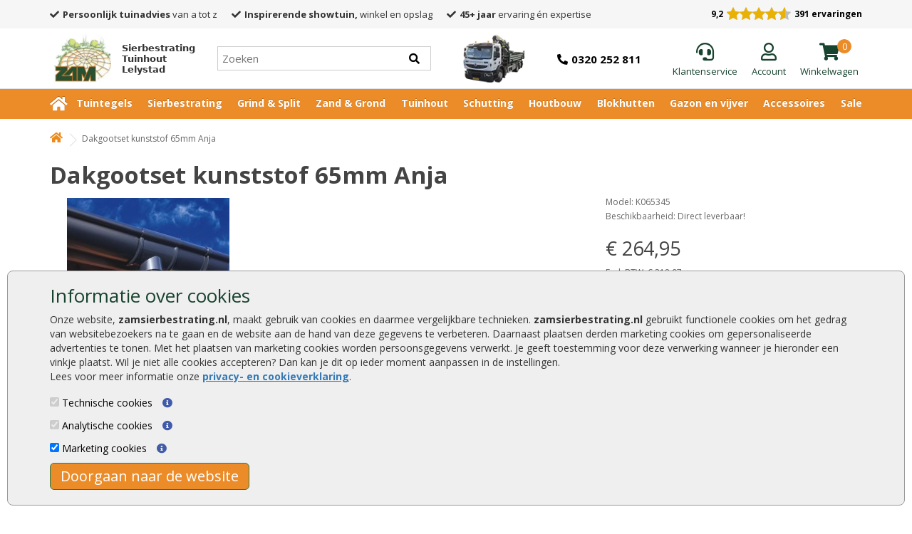

--- FILE ---
content_type: text/html; charset=utf-8
request_url: https://www.zamsierbestrating.nl/Dakgootset-kunststof-65mm-Anja
body_size: 21826
content:


<!DOCTYPE html>
<!--[if IE]><![endif]-->
<!--[if IE 8 ]>
<html dir="ltr" lang="nl" class="ie8"><![endif]-->
<!--[if IE 9 ]>
<html dir="ltr" lang="nl" class="ie9"><![endif]-->
<!--[if (gt IE 9)|!(IE)]><!-->
<html dir="ltr" lang="nl">
<!--<![endif]-->

<head>
    <meta charset="UTF-8"/>
    <meta name="viewport" content="width=device-width, initial-scale=1">
    <title>Dakgootset kunststof 65mm Anja</title>
    <base href="https://www.zamsierbestrating.nl/"/>
    <meta name="robots" content="index, follow" />
        <meta name="description" content="Dakgootset kunststof 65mm Anja online kopen bij Zamsierbestrating. Goedkoop en snel geleverd."/>
            <meta http-equiv="X-UA-Compatible" content="IE=edge">
        <link href="https://www.zamsierbestrating.nl/image/catalog/zam-favicon2.jpg" rel="icon"/>
                <link href="https://www.zamsierbestrating.nl/Dakgootset-kunststof-65mm-Anja" rel="canonical"/>
        <script src="catalog/view/javascript/jquery/jquery-2.1.1.min.js" type="text/javascript"></script>
<!--    <link href="catalog/view/javascript/bootstrap/css/bootstrap.min.css" rel="stylesheet" media="screen"/> -->
    <script src="catalog/view/javascript/bootstrap-3.4.1-dist/js/bootstrap.min.js" type="text/javascript"></script>
<!--    <link rel="stylesheet" href="https://maxcdn.bootstrapcdn.com/font-awesome/4.7.0/css/font-awesome.min.css"> -->
<!--    <link rel="stylesheet" href="https://cdnjs.cloudflare.com/ajax/libs/font-awesome/5.15.4/css/all.css">  -->
    <!-- <link rel="stylesheet" href="/includes/magnific-popup.css"> -->
    <link href="//fonts.googleapis.com/css?family=Open+Sans:400,400i,300,700&display=swap" rel="stylesheet" type="text/css"/> 
    <link rel="stylesheet" type="text/css" href="catalog/view/theme/tuinhout/stylesheet/main.css.php?v=006"/>
<!--    <link href="catalog/view/theme/default/stylesheet/stylesheet.css" rel="stylesheet"> -->
<!--    <link href="catalog/view/theme/tuinhout/stylesheet/tuinhout.css?v=1.1.0" rel="stylesheet"> -->
<!--    <link href="catalog/view/theme/tuinhout/stylesheet/mobiel.css?v=1.0.01" rel="stylesheet"> -->
<!--    <link href="catalog/view/theme/tuinhout/stylesheet/desktop.css?v=1.0.01" rel="stylesheet"> -->
<!--    <link href="catalog/view/theme/tuinhout/stylesheet/768-990.css?v=1.0.01" rel="stylesheet">  -->
<!--    <link href="catalog/view/theme/tuinhout/stylesheet/990-1199.css?v=1.0.01" rel="stylesheet"> -->
        <link href="catalog/view/javascript/jquery/magnific/magnific-popup.css" type="text/css" rel="stylesheet"
          media="screen"/>
        <script src="catalog/view/javascript/common.js?v=2" type="text/javascript"></script>
    <script src="catalog/view/javascript/js.cookie.js" type="text/javascript"></script>
    <script src="catalog/view/javascript/numeral/numeral.js" type="text/javascript"></script>
    <script src="catalog/view/javascript/numeral/locales/nl-nl.js" type="text/javascript"></script>
        <script src="catalog/view/javascript/jquery/magnific/jquery.magnific-popup.min.js" type="text/javascript"></script>
        <script src="https://www.google.com/recaptcha/api.js" type="text/javascript"></script>
    
    <script src="catalog/view/javascript/jquery.hoverIntent.minified.js" type="text/javascript"></script>
    <script>
  (function(i,s,o,g,r,a,m){i['GoogleAnalyticsObject']=r;i[r]=i[r]||function(){
  (i[r].q=i[r].q||[]).push(arguments)},i[r].l=1*new Date();a=s.createElement(o),
  m=s.getElementsByTagName(o)[0];a.async=1;a.src=g;m.parentNode.insertBefore(a,m)
  })(window,document,'script','https://www.google-analytics.com/analytics.js','ga');

  ga('create', 'UA-87923452-1', 'auto');
ga('set', 'forceSSL', true);
  ga('set', 'anonymizeIp', true);
  ga('send', 'pageview');
  ga('set', 'displayFeaturesTask', null);
  ga('require', 'ecommerce', 'ecommerce.js');   // Load the ecommerce plug-in.

</script>

<!-- Google Tag Manager -->
<script>(function(w,d,s,l,i){w[l]=w[l]||[];w[l].push({'gtm.start':
new Date().getTime(),event:'gtm.js'});var f=d.getElementsByTagName(s)[0],
j=d.createElement(s),dl=l!='dataLayer'?'&l='+l:'';j.async=true;j.src=
'https://www.googletagmanager.com/gtm.js?id='+i+dl;f.parentNode.insertBefore(j,f);
})(window,document,'script','dataLayer','GTM-TN7N85M');</script>
<!-- End Google Tag Manager -->

   <!-- Google tag (gtag.js) --> 
<script async src="https://www.googletagmanager.com/gtag/js?id=G-BX1PY903YN"></script> 
<script> 
  window.dataLayer = window.dataLayer || []; 
  function gtag(){dataLayer.push(arguments);} 
   gtag('js', new Date());  
  gtag('config', 'G-BX1PY903YN'); 
</script>
    <script type="text/javascript">$(function() {
            var addToCartButtons = $("input[onclick*=addToCart]");
            $.each(addToCartButtons, function() {
                var tmp = $(this).attr("onclick");
//                $(this).prop("onclick", null);
//                $(this).bind("click", function() {
                    eval(tmp);
                });
            });
            $("#button-cart").click(function() {
//                gaq.push(['_trackEvent', 'Button clicked', 'Add to Cart']);
            });
            var addToWishListButtons = $("a[onclick*=addToWishList]");
            $.each(addToWishListButtons, function() {
                var tmp = $(this).attr("onclick");
                $(this).prop("onclick", null);
                $(this).bind("click", function() {
                    gaq.push(['_trackEvent', 'Button clicked', 'Add to WishList']);
                    eval(tmp);
                });
            });
            var addToCompareButtons = $("a[onclick*=addToCompare]");
            $.each(addToCompareButtons, function() {
                var tmp = $(this).attr("onclick");
//                $(this).prop("onclick", null);
//                $(this).bind("click", function() {
//                    gaq.push(['_trackEvent', 'Button clicked', 'Add to Compare']);
//                    eval(tmp);
//                });
//            });
        });
    </script>
<!--    <link rel="stylesheet" type="text/css" href="lp.css" />  -->
<!--    <link href="catalog/view/theme/tuinhout/stylesheet/zam_i.css" rel="stylesheet"> -->
<!--    <script src="lp.js" type="text/javascript"></script> -->

    
    <meta name="google-site-verification" content="o1W0xK-eBsktTlf6iPUzd95vbMMGXBdrm7TNB-jD7JA" /> 

	<style>

	@media screen and (min-width: 768px) {
		#carouselUSP {
			display: none;
		}
	}

	#menu-width {
		border-width: 0px !important;
		box-shadow: none !important;
	}

	#menu-onze-punten .usp-wrapper {
		padding-left: 0;
	}

	#menu-onze-punten .usps {
		display: flex;
		padding-left: 0;
	}

	#menu-onze-punten .usps .usp {
		font-size: 13px;
		font-weight: normal;
		padding: 0;
		margin-right: 20px;
	}

	#menu-onze-punten .usps .usp .fas {
		margin-right: 5px;
	}

	#menu-onze-punten {
		background: #f7f6f6 !important;
	}

	#menu-onze-punten .top-bar {
		display: flex;
		justify-content: space-between;
		align-items: center;
	}

	#menu-onze-punten .carousel-inner {
		background: #f7f6f6 !important;
	}

	.header-reviews-inner {
		display: flex;
		align-items: center;
	}

	.header-reviews-inner .keo-rating {
		font-size: 12px;
		color: #000;
	}

	#toptop {
		padding: 0;
	}

	#toptop .row .row-inner {
		display: flex;
		justify-content: space-between;
		align-items: center;
		padding: 7px 15px 7px 0px;
	}

	#toptop .header_img_text {
		width: 90px !important;
		text-align: left !important;
		margin-top: 0;
		font-size: 13px;
		line-height: 15px;
		font-weight: 700;
	}

	#logo {
		min-height: unset !important;
		width: auto !important;
	}

	#logo,
	#logo a {
		display: flex;
		align-items: center;
	}

	#logo img {
		height: 70px;
		width: auto;
	}

	#toptop #search_div {
		width: 300px;
		margin-left: 0;
	}

	#toptop #search_div .input-search {
		margin: 0;
		border-width: 0px;
		width: 100%;
	}

	#toptop #search_div .header-search {
		position: relative;
		border: 1px solid #ccc;
	}

	#toptop #search_div .header-search:focus-visible,
	#toptop #search_div .input-search:focus-visible {
		border-color: #000 !important;
		outline: none !important
	}

	#toptop #search_div .header-search i.searchbar {
		top: 0;
		right: 0;
		background: #fff;
		color: #000;
		padding-right: 15px;
	}

	#toptop #winkeltasje {
		margin-left: 0;
	}

	#toptop .phone-col a {
		color: #000;
		font-size: 15px;
		font-weight: bold;
	}

	#toptop .phone-col i {
		margin-right: 5px;
	}

	#toptop .services {
		display: flex;
		align-items: center;
		margin-top:5px;
	}

	#toptop .services a {
		display: flex;
		flex-direction: column;
		align-items: center;
		color: #18432f;
		position: relative;
	}

	#toptop .services a .totalproducts {
		position: absolute;
		top: -5px;
		right: 10px;
		border-radius: 100%;
		background: #ec8c28;
		min-height: 20px;
		min-width: 20px;
		text-align: center;
		color: white;
	}

	#toptop .services a i {
		font-size: 25px;
		margin-bottom: 5px;
	}

	#toptop .services .user {
		padding-left: 20px;
    	padding-right: 20px;
	}

	#toptop .services .heading {
		font-size: 13px;
	}

	#winkeltasje img {
		height: 70px;
		width: auto;
	}

	#menu .nav>li>a {
		font-size: 13px;
	}

	#menu .navbar-nav {
		display: flex;
		justify-content: space-between;
		width: 100%;
	}

	#menu .nav>li:first-child {
		padding-left: 0; 
	}

	#menu-width.sticky {
		top: 85px;
	}

	nav#menu {
		min-height: unset;
	}

	@media screen and (max-width: 1200px) {
		#menu-onze-punten .usps .usp {
			font-size: 8px;
			margin-right: 10px;
		}

		#toptop .phone-col span {
			display: none;
		}

		#winkeltasje {
			display: none;
		}

		#menu .nav>li {
			padding: 10px 5px;
		}

		#menu .nav>li>a {
			font-size: 10px;
		}
	}

	@media screen and (min-width: 768px) {
		.mobile-search {
			display: none;
		}
	}

	@media screen and (max-width: 768px) {
		#toptop .services .service,
		#toptop .services .user {
			display: none;
		}

		.row-inner #search_div {
			display: none;
		}

		.mobile-search {
			display: flex !important;
			width: 100% !important;
			padding-left: 15px !important;
			padding-right: 15px !important;
		}

		.mobile-search .header-search {
			width: 100%;
		}

		#toptop #logo img {
			height: 50px;
		}

		#toptop .row .row-inner {
			padding-right: 15px;
			padding-left: 15px;
		}

		#toptop .hamburger button {
			padding: 0;
			border: 0;
		}

		#toptop .hamburger button i {
			font-size: 28px;
		}

		#toptop #winkeltasje {
			display: block;
		}

		#toptop #winkeltasje img {
			height: 50px;
		}

		#toptop .phone-col span {
			display: none;
		}

		#toptop .winkelwagen.heading {
			display: none !important;
		}

		#menu-width {
			background: #fff;
		}

		#toptop .header_img_text {
			font-size: 11px;
		}

		#toptop .services a i,
		#toptop .phone-col i {
			font-size: 20px;
		}

		#toptop .services a .totalproducts {
			min-height: unset;
			min-width: unset;
			height: 16px;
			width: 16px;
			display: flex;
			justify-content: center;
			align-items: center;
			right: -10px;
			top: -5px;
			font-size: 10px;
		}

		.header-reviews-inner { 
			width: 100% !important;
			justify-content: center !important;
			padding: 7px 0px;
		}

		.custom-top-bar {
			display: block !important;
		}

		.custom-top-bar .usp-wrapper {
			width: 100%;
			display: flex;
			justify-content: center;
		}

		.custom-top-bar .header-reviews,
		.usp-wrapper .usps {
			display: none !important;
		}

		.custom-top-bar #carouselUSP .item {
            font-size: 13px;
		}

		.custom-top-bar #carouselUSP .item i {
			margin-right: 5px;
		}
		
	}

    @media screen and (max-width: 768px) {
		#toptop .services .service,
		#toptop .services .user {
			display: none;
		}

		.row-inner #search_div {
			display: none;
		}

		.mobile-search {
			display: flex !important;
			width: 100% !important;
			padding-left: 15px !important;
			padding-right: 15px !important;
		}

		.mobile-search .header-search {
			width: 100%;
		}

		#toptop #logo img {
			height: 50px;
		}

		#toptop .row .row-inner {
			padding-right: 15px;
			padding-left: 15px;
		}

		#toptop .hamburger button {
			padding: 0;
			border: 0;
		}

		#toptop .hamburger button i {
			font-size: 28px;
		}

		#toptop #winkeltasje {
			display: block;
		}

		#toptop #winkeltasje img {
			height: 50px;
		}

		#toptop .phone-col span {
			display: none;
		}

		#toptop .winkelwagen.heading {
			display: none !important;
		}

		#menu-width {
			background: #fff;
		}

		#toptop .header_img_text {
			font-size: 11px;
		}

		#toptop .services a i,
		#toptop .phone-col i {
			font-size: 20px;
		}

		#toptop .services a .totalproducts {
			min-height: unset;
			min-width: unset;
			height: 16px;
			width: 16px;
			display: flex;
			justify-content: center;
			align-items: center;
			right: -10px;
			top: -5px;
			font-size: 10px;
		}

		.header-reviews-inner { 
			width: 100% !important;
			justify-content: center !important;
			padding: 7px 0px;
		}

		.custom-top-bar {
			display: block !important;
		}

		.custom-top-bar .usp-wrapper {
			width: 100%;
			display: flex;
			justify-content: center;
		}

		.custom-top-bar .header-reviews,
		.usp-wrapper .usps {
			display: none !important;
		}

		.custom-top-bar #carouselUSP .item {
            font-size: 15px;
		}

		.custom-top-bar #carouselUSP .item i {
			margin-right: 5px;
		}

		#menu .navbar-nav {
			flex-direction: column;
		}

		#menu .nav>li>a {
		font-size: 15px !important;
		}		
	}

	</style>

</head>
<body class="product-product-13102">
<div id="CookiebotDialogBody">
    <div class="container">
        <h3>Informatie over cookies</h3>
        <p>
            Onze website, <span style="font-weight:bold">zamsierbestrating.nl</span>, maakt gebruik van cookies en daarmee
            vergelijkbare technieken. <span style="font-weight:bold">zamsierbestrating.nl</span> gebruikt functionele cookies
            om het gedrag van websitebezoekers na te gaan en de website aan de hand van deze gegevens te
            verbeteren. Daarnaast plaatsen derden marketing cookies om gepersonaliseerde advertenties te tonen. Met het plaatsen van
            marketing cookies worden persoonsgegevens verwerkt. Je geeft toestemming voor deze verwerking wanneer je hieronder een
            vinkje plaatst. Wil je niet alle cookies accepteren? Dan kan je dit op ieder moment aanpassen in de instellingen.<br>
            Lees voor meer informatie onze <a href="/privacyverklaring">privacy- en cookieverklaring</a>.
        </p>
        <div><input type="checkbox" checked disabled aria-label="Technische cookies"> Technische cookies <i id="fp_i_tech_cookie" class="fa fa-info-circle"></i>
            <div id="fp_i_tech_cookie_text">
                Technische cookies zijn noodzakelijk om de website goed te laten werken. Deze cookies zijn nodig om ervoor te zorgen dat jij een optimale gebruikerservaring hebt. Het is 100% anonieme informatie en dus niet te herleiden naar jou. Volgens de GDPR-wetgeving hoeft er geen toestemming gevraagd te worden om technische cookies te gebruiken.
            </div>
        </div>
        <div><input type="checkbox" checked disabled aria-label="Analytische cookies"> Analytische cookies <i id="fp_i_ana_cookie" class="fa fa-info-circle"></i>
            <div id="fp_i_ana_cookie_text">
                Analytische cookies worden gebruikt om informatie te verzamelen over hoe websitebezoekers onze website gebruiken en beleven. Deze informatie stelt ons in staat om de website te optimaliseren, de werking ervan te controleren en gebruikerservaring te verbeteren. Het is 100% anonieme informatie en dus niet te herleiden naar jou. Volgens de GDPR-wetgeving hoeft er geen toestemming gevraagd te worden om analytische cookies te gebruiken.
            </div>
        </div>
        <div><input type="checkbox" checked id="cb_Cookie-Marketing" aria-label="Marketing cookies"> Marketing cookies <i id="fp_i_mark_cookie" class="fa fa-info-circle"></i>
            <div id="fp_i_mark_cookie_text">
                Marketing cookies worden gebruikt om een bezoeker te kunnen volgen op het internet. Wanneer je hiervoor toestemming hebt gegeven plaatsen wij zogeheten tracking cookies om persoonsgerichte aanbiedingen en kortingsacties te kunnen presenteren via verschillende online kanalen.
            </div>
        </div>

        <div id="CookiebotDialogButton" class="button">
            Doorgaan naar de website
        </div>
    </div>
</div>


<div id="menu-onze-punten" class="custom-top-bar" style="">
    <div class="container">

		<div class="top-bar">
			<div class="usp-wrapper">
				<div class="usps">

					<div class="usp">
						<i class="fas fa-check"></i><strong>Persoonlijk tuinadvies</strong> van a tot z
					</div>

					<div class="usp">
						<i class="fas fa-check"></i><strong>Inspirerende showtuin,</strong> winkel en opslag
					</div>

					<div class="usp">
						<i class="fas fa-check"></i><strong>45+ jaar</strong> ervaring én expertise
					</div>

				</div>

				<div id="carouselUSP" class="carousel slide" data-ride="carousel">
					<div class="carousel-inner">
						<div class="item active">
							<i class="fas fa-check"></i><strong>Persoonlijk tuinadvies</strong> van a tot z
						</div>
						<div class="item">
							<i class="fas fa-check"></i><strong>Inspirerende showtuin,</strong> winkel en opslag
						</div>
						<div class="item">
							<i class="fas fa-check"></i><strong>45+ jaar</strong> ervaring én expertise
						</div>
					</div>
				</div>
			</div>

			<div class="header-reviews">
				<a href="/klantbeoordelingen">
					<div class="header-reviews-inner">
							<div class="keo-rating" style="margin-right: 5px;"><strong>9,2</strong></div>
							<div class="keo-stars" style="float:left;clear:left;margin-right: 5px;text-align: left;background: url('https://www.klantervaringen.nl/modules/ratings/images/icons/star-off.png') repeat-x left top;width:90px;height:21px;position:relative;">
								<div class="yellow-stars" style="background: url('https://www.klantervaringen.nl/modules/ratings/images/icons/star-on.png') repeat-x left top; width:81.9px;  height:21px;">
								</div>
							</div>
							<div class="keo-rating"><strong>391 ervaringen</strong></div>
					</div>
				</a>
			</div>
		</div>

    </div>

</div>
<div id="toptop_anchor"></div>
<nav id="toptop">
    <div class="container">
        <div class="row">
			<div class="row-inner">

			<div class="visible-xs hamburger">
				 <button type="button" class="btn btn-navbar navbar-toggle" data-toggle="collapse" data-target=".navbar-ex1-collapse" aria-label="Menu"><i class="fa fa-bars"></i></button>
			</div>
				<div id="logo">
						<!--                <a href="/" aria-label="Home"><img src="https://www.zamsierbestrating.nl/image/catalog/logo-zam-only.jpg" title="ZAM Sierbestrating Tuinhout  &amp; Hoveniers" -->
						<a href="/" aria-label="Home">
							<picture>
								<source srcset="/image/catalog/logo-zam-only.webp" type="image/webp">
								<source srcset="/image/catalog/logo-zam-only.jpg" type="image/jpeg">
								<img src="/image/catalog/logo-zam-only.jpg" title="ZAM Sierbestrating Tuinhout  &amp; Hoveniers"
														alt="ZAM Sierbestrating Tuinhout  &amp; Hoveniers" class="img-responsive"/>
							</picture>
						<div class="header_img_text">Sierbestrating<br>Tuinhout<br>Lelystad</div>
					</a>
									</div>

				<div class="col-xs-12 col-sm-4" id="search_div">
					<div class="header-search" style="position:relative">
						<input type="text" class="input-search" name="search" placeholder="Zoeken" value="" enterkeyhint="done" />
						<i class="searchbar fas fa-search"></i>
						<div class="close-search"><i class="fas fa-times"></i></div>
						<div class="empty-search"><i class="fas fa-times"></i></div>
						<div class="search-result well well-sm" style="overflow: auto;"></div>
					</div>
				</div>

				<div id="winkeltasje" style="float: left;">
					<a href="/?route=checkout/cart">
						<picture>
							<source srcset="/image/vrachtwagen.webp" type="image/webp">
							<source srcset="/image/vrachtwagen.png" type="image/png">
							<img src="/image/vrachtwagen.png" alt="winkelwagen" />
						</picture>
					</a>
				</div>

				<div class="col phone-col">
					<div><a href="tel:31320252811"><i class="fas fa-phone-alt"></i><span>0320 252 811</span></a></div>
				</div>

				<div class="services">
					
					<div class="service">
						<a href="/klantenservice" aria-label="Klantenservice">
							<i class="fas fa-headset"></i>							
							<div class="klantenservice heading">Klantenservice</div>
						</a>
					</div>

					<div class="user">
						<a href="/index.php?route=account/login" aria-label="Login">
							<i class="far fa-user"></i>
							<div class="login heading">Account</div>
						</a>
					</div>

					<div class="cart">
						
<div id="cart">
  <div class="heading">
      <a href="https://www.zamsierbestrating.nl/index.php?route=checkout/cart">
		<i class="fas fa-shopping-cart"></i>          
		<div class='totalproducts'>0</div>        <div class="winkelwagen heading">Winkelwagen</div>
      </a>
<!--    <a href="https://www.zamsierbestrating.nl/index.php?route=checkout/cart"><span id="cart-total">0 product(en) - € 0,00</span></a> -->
  </div>
 </div>
					</div>
				</div>

		 </div>

		 <div id="search_div" class="mobile-search">
			<div class="header-search">
				<input type="text" class="input-search"
                       name="search" placeholder="Zoeken" value="" enterkeyhint="done" />
				<i class="searchbar fas fa-search"></i>
                <div class="search-result well well-sm" style="overflow: auto;"></div>
			</div>
		 </div>

		 	<div class="header-reviews mobile-reviews visible-xs">
				<a href="/klantbeoordelingen">
					<div class="header-reviews-inner">
							<div class="keo-rating" style="margin-right: 5px;"><strong>9,2</strong></div>
							<div class="keo-stars" style="float:left;clear:left;margin-right: 5px;text-align: left;background: url('https://www.klantervaringen.nl/modules/ratings/images/icons/star-off.png') repeat-x left top;width:90px;height:21px;position:relative;">
								<div class="yellow-stars" style="background: url('https://www.klantervaringen.nl/modules/ratings/images/icons/star-on.png') repeat-x left top; width:81.9px;  height:21px;">
								</div>
							</div>
							<div class="keo-rating"><strong>391 ervaringen</strong></div>
					</div>
				</a>
			</div>


<!--
    <div class="col-xs-12 col-sm-4" id="search_div"><div id="search" class="input-group">
  <input type="text" name="search" value="" placeholder="Zoeken..." class="form-control input-lg search" />
  <span class="input-group-btn">
    <button type="button" class="btn btn-default btn-lg" aria-label="search"><i class="fa fa-search"></i></button>
  </span>
</div>            <div id="header_al_meer-dan_text">Al meer dan 40 jaar de tuinspecialist van Flevoland!</div>
        </div>
-->
    </div>

    </div>
	</div>

</nav>
<nav id="top">
    <div class="container">
                        <div id="top-links" class="nav pull-right">
            <ul class="list-inline">
                <li><a href="https://www.zamsierbestrating.nl/index.php?route=information/contact"><i class="fa fa-phone"></i></a> <span
                            class="hidden-xs hidden-sm hidden-md">0320 252 811</span></li>
                <li class="dropdown"><a href="https://www.zamsierbestrating.nl/index.php?route=account/account" title="Mijn Account"
                                        class="dropdown-toggle" data-toggle="dropdown"><i class="fa fa-user"></i> <span
                                class="hidden-xs hidden-sm hidden-md">Mijn Account</span> <span
                                class="caret"></span></a>
                    <ul class="dropdown-menu dropdown-menu-right">
                                                <li><a href="https://www.zamsierbestrating.nl/index.php?route=account/register">Registreren</a></li>
                        <li><a href="https://www.zamsierbestrating.nl/index.php?route=account/login">Inloggen</a></li>
                                            </ul>
                </li>
                <li><a href="https://www.zamsierbestrating.nl/index.php?route=account/wishlist" id="wishlist-total" title="Verlanglijst (0)"><i
                                class="fa fa-heart"></i> <span
                                class="hidden-xs hidden-sm hidden-md">Verlanglijst (0)</span></a></li>
                <li><a href="https://www.zamsierbestrating.nl/index.php?route=checkout/cart" title="Winkelwagen"><i
                                class="fa fa-shopping-cart"></i> <span
                                class="hidden-xs hidden-sm hidden-md">Winkelwagen</span></a></li>
                <li><a href="https://www.zamsierbestrating.nl/index.php?route=checkout/checkout" title="Afrekenen"><i class="fa fa-share"></i>
                        <span class="hidden-xs hidden-sm hidden-md">Afrekenen</span></a></li>
            </ul>
        </div>
    </div>
</nav>

<header>
    <div class="container" style="min-height:60px; margin-bottom: 10px; display: none;">
        <div class="row">
            <div class="col-sm-8 col-menu2-1" id="menu2">
                <div class="row">
                    <div id="logo_big">
                                                <a href="/" aria-label="Home"><img src="https://www.zamsierbestrating.nl/image/catalog/logo-zam-only.jpg" title="ZAM Sierbestrating Tuinhout  &amp; Hoveniers"
                                                            alt="ZAM Sierbestrating Tuinhout  &amp; Hoveniers" class="img-responsive"/></a>
                                            </div>
                </div>
            </div>
            <div class="col-sm-4 col-menu2-2" id="">
                <div class="row">
                    <div style="float:right">
                        <img src="/image/templates/Qshops-keurmerk-80-tekst.jpg" alt="Qshops logo"/>
                    </div>
                    <div id="reviews" style="">
                        <picture>
                            <source srcset="/image/templates/icon_stars_5.webp" type="image/webp">
                            <source srcset="/image/templates/icon_stars_5.png" type="image/png">
                            <img src="/image/templates/icon_stars_5.png" style="width: 80px;" alt="rating"/>
                        </picture>
                        <div style="text-align:center">154 reviews</div>
                    </div>
                    <div id="onze_punten" style="">

                        <div></div>
                        <div></div>
                        <div></div>

                    </div>
                </div>
            </div>

        </div>
    </div>
</header>

<div id="menu-onze-punten" class="" style="display:none;">
    <div class="container">
        <div class="row" style="">
            <div class="col-xs-3"><i class="fa fa-check"></i>Zeer scherpe prijzen</div>
            <div class="col-xs-3"><i class="fa fa-check"></i>Levertijd gem. 7 dagen</div>
            <div class="col-xs-3"><i class="fa fa-check"></i>Levering door heel NL</div>
            <div class="col-xs-3"><i class="fa fa-check"></i>Gratis advies</div>
        </div>
    </div>
</div>

            <div id="menu-width">
            <div class="container">
                    <nav id="menu" class="navbar navbar-nieuw">
                        <div class="collapse navbar-collapse navbar-ex1-collapse">
                           <ul class="nav navbar-nav">
                                <li id="menu-0"><a href="/" aria-label="Home"><i class="fa fa-home"></i></a></li>
								<li class="top-sub-menu-item" id="menu-1">
									<a href="/tuintegels">Tuintegels</a>
									<div class="dd-menu dd-menu-1 container">
<div class="container">
 
      <!-- Tuintegels Sectie -->
<div class="column">
<div class="item"><strong><a href="/tuintegels">Tuintegels</a></strong></div>
<div class="item"><a href="/tuintegels-30x20-cm">Tuintegels 30x20</a></div>
<div class="item"><a href="/tuintegels-40x40-cm">Tuintegels 40x40</a></div>
<div class="item"><a href="/tuintegels-50x50-cm">Tuintegels 50x50</a></div>
<div class="item"><a href="/tuintegels-60x30-cm">Tuintegels 60x30</a></div>
<div class="item"><a href="/tuintegels-60x40-cm">Tuintegels 60x40</a></div>
<div class="item"><a href="/tuintegels-60x60-cm">Tuintegels 60x60</a></div>
<div class="item"><a href="/tuintegels-40x80-cm">Tuintegels 40x80</a></div>
<div class="item"><a href="/tuintegels-90x90-cm">Tuintegels 90x90</a></div>
<div class="item"><a href="/tuintegels-100x100-cm">Tuintegels 100x100</a></div>
<div class="item"><a href="/tuintegels"><i>Alle tuintegels</i></a></div>
</div>
 
      <!-- Keramische tegels Sectie -->
<div class="column">
<div class="item"><strong><a href="/keramische-tegels">Keramische tegels</a></strong></div>
<div class="item"><a href="/keramische-tegels-45x90-cm">Keramische tegels 45x90</a></div>
<div class="item"><a href="/keramische-tegels-60x60-cm">Keramische tegels 60x60</a></div>
<div class="item"><a href="/keramische-tegels-80x80-cm">Keramische tegels 80x80</a></div>
<div class="item"><a href="/keramische-tegels-90x90-cm">Keramische tegels 90x90</a></div>
<div class="item"><a href="/keramische-tegels-100x100-cm">Keramische tegels 100x100</a></div>
<div class="item"><a href="/keramische-tegels"><i>Alle keramische tegels</i></a></div>
</div>
 
      <!-- Betontegels Sectie -->
<div class="column">
<div class="item"><strong><a href="/betontegels">Betontegels</a></strong></div>
<div class="item"><a href="/betontegels-30x30-cm">Betontegels 30x30 cm</a></div>
<div class="item"><a href="/betontegels-40x60-cm">Betontegels 40x60 cm</a></div>
<div class="item"><a href="/betontegels-50x50-cm">Betontegels 50x50 cm</a></div>
<div class="item"><a href="/betontegels-60x60-cm">Betontegels 60x60 cm</a></div>
<div class="item"><a href="/betontegels-100x100-cm">Betontegels 100x100 cm</a></div>
<div class="item"><a href="/grastegels">Grastegels</a></div>
<div class="item"><a href="/betontegels"><i>Alle betontegels</i></a></div>

</div>

      <!-- Bestratingsmateriaal Sectie -->
<div class="column">
<div class="item"><strong><a href="/bestratingsmateriaal">Bestratingsmateriaal</a></strong></div>
<div class="item"><a href="/zand">Zand</a></div>
<div class="item"><a href="/tuingrond">Tuingrond</a></div>
<div class="item"><a href="/split">Split</a></div>
<div class="item"><a href="/grind">Grind</a></div>
<div class="item"><a href="/worteldoek-en-grindplaten">Worteldoek en grindplaten</a></div>
<div class="item"><a href="/afwatering">Afwatering</a></div>
<div class="item"><a href="/accessoires-sierbestrating">Accessoires sierbestrating</a></div>
<div class="item"><a href="/tuinverlichting">Tuinverlichting</a></div>
<div class="item"><a href="/kunstgras">Kunstgras</a></div>
<div class="item"><a href="/voegmiddelen">Voegmiddel</a></div>
<div class="item"><a href="/bestratingsmateriaal"><i>Al het bestratingsmateriaal</i></a></div>
</div>

      <!-- Natuursteen tegels Sectie -->
<div class="column">
<div class="item"><strong><a href="/natuursteen-tegels">Natuursteen tegels</a></strong></div>
<div class="item"><a href="/kinderkopjes-natuursteen">Kinderkopjes natuursteen</a></div>
<div class="item"><a href="/flagstones-natuursteen">Flagstones natuursteen</a></div>
<div class="item"><a href="/muurstenen-natuursteen">Muurstenen natuursteen</a></div>
<div class="item"><a href="/vijverranden-natuursteen">Vijverranden natuursteen</a></div>
<div class="item"><a href="/opsluitbanden-natuursteen">Opsluitbanden natuursteen</a></div>
<div class="item"><a href="/palissaden-natuursteen">Palissaden natuursteen</a></div>
<div class="item"><a href="/natuursteen-tegels"><i>Alle natuursteen tegels</i></a></div>

</div>
 

      <!-- Betonelementen Sectie -->
<div class="column">
<div class="item"><strong><a href="/betonelementen">Betonelementen</a></strong></div>
<div class="item"><a href="/betonbielzen">Betonbielzen</a></div>
<div class="item"><a href="/traptreden">Traptreden</a></div>
<div class="item"><a href="/beplantingselementen">Beplantingselementen</a></div>
<div class="item"><a href="/u-elementen">U-elementen</a></div>
<div class="item"><a href="/l-elementen">L-elementen</a></div>
<div class="item"><a href="/zwembadranden">Zwembadranden</a></div>
<div class="item"><a href="/zitelementen">Zitelementen</a></div>
<div class="item"><a href="/betonelementen"><i>Alle betonelementen</i></a></div>

</div>
 
<!-- Opsluitbanden en palissades Sectie --> 

<div class="column">
<div class="item"><strong><a href="/opsluitbanden-en-palissades">Opsluitbanden en palissades</a></strong></div>
</div>
 
  </div>
</div>                                                                            <div class="top-sub-menu-plus" id="top-sub-menu-plus-"><i class="fa fa-plus" aria-hidden="true"></i></div>
                                    </li>
                                                                        
								<li class="top-sub-menu-item" id="menu-2">
									<a href="/sierbestrating">Sierbestrating</a>
									<div class="dd-menu dd-menu-2 container">
<div class="container">
 
      
<div class="column">
    <div class="item"><strong><a href="/trommelstenen">Trommelstenen</a></strong></div>
	<div class="item"><a href="/abbeystones">Abbeystones</a></div>
    <div class="item"><a href="/trommelsteen">Trommelsteen</a></div>
    <div class="item"><a href="/waalformaat-getrommeld">Waalformaat getrommeld</a></div>
    <div class="item"><a href="/dikformaat-getrommeld">Dikformaat getrommeld</a></div>
    <div class="item"><a href="/pebblestones">Pebblestones</a></div>
    <div class="item"><a href="/retrostones">Retrostones</a></div>
    <div class="item"><a href="/koppelstones">Koppelstones</a></div>
	<div class="item"><a href="/trommelstenen"><i>Alle trommelstenen</i></a></div>

</div>

<div class="column">
 	<div class="item"><strong><a href="/betonklinkers">Betonklinkers</a></strong></div>
    <div class="item"><a href="/betonklinkers-6-cm">Betonklinkers 6 cm</a></div>
    <div class="item"><a href="/betonklinkers-7-cm">Betonklinkers 7 cm</a></div>
    <div class="item"><a href="/betonklinkers-8-cm">Betonklinkers 8 cm</a></div>
    <div class="item"><a href="/betonklinkers-half-8-cm">Betonklinkers half 8 cm</a></div>
    <div class="item"><a href="/bisschopsmutsen">Bisschopsmutsen</a></div>
    <div class="item"><a href="/h-profiel-stenen">H-profiel stenen</a></div>
    <div class="item"><a href="/dubbelklinkers">Dubbelklinkers</a></div>
	<div class="item"><a href="/betonklinkers"><i>Alle betonklinkers</i></a></div>

</div>

<div class="column">

 <div class="item"><strong><a href="/betonelementen">Betonelementen</a></strong></div>
    <div class="item"><a href="/betonbielzen">Betonbielzen</a></div>
    <div class="item"><a href="/traptreden">Traptreden</a></div>
    <div class="item"><a href="/beplantingselementen">Beplantingselementen</a></div>
    <div class="item"><a href="/u-elementen">U-elementen</a></div>
    <div class="item"><a href="/l-elementen">L-elementen</a></div>
	<div class="item"><a href="/betonelementen"><i>Alle betonelementen</i></a></div>
</div>

<div class="column">
<div class="item"><strong><a href="/bestratingsmateriaal">Bestratingsmateriaal</a></strong></div>
    <div class="item"><a href="/zand">Zand</a></div>
    <div class="item"><a href="/tuingrond">Tuingrond</a></div>
	<div class="item"><a href="/split">Split</a></div>
    <div class="item"><a href="/grind">Grind</a></div>
    <div class="item"><a href="/opsluitbanden-en-palissades">Opsluitbanden en palissades</a></div>
    <div class="item"><a href="/worteldoek-en-grindplaten">Worteldoek en grindplaten</a></div>
	<div class="item"><a href="/afwatering">Afwatering</a></div>
	<div class="item"><a href="/accessoires-sierbestrating">Accessoires sierbestrating</a></div>
	<div class="item"><a href="/tuinverlichting">Tuinverlichting</a></div>
	<div class="item"><a href="/kunstgras">Kunstgras</a></div>
	<div class="item"><a href="/voegmiddelen">Voegmiddel</a></div>
	<div class="item"><a href="/bestratingsmateriaal"><i>Al het bestratingsmateriaal</i></a></div>

</div>




<div class="column">

	<div class="item"><strong><a href="/strakke-bestrating">Strakke bestrating</a></strong></div>
    <div class="item"><a href="/terras-steen">Terras+ steen</a></div>
    <div class="item"><a href="/terras-verband">Terras+ verband</a></div>
    <div class="item"><a href="/straksteen">Straksteen</a></div>
    <div class="item"><a href="/waalformaat-strak">Waalformaat strak</a></div>
    <div class="item"><a href="/dikformaat-strak">Dikformaat strak</a></div>
    <div class="item"><a href="/soft-comfort-bestrating">Soft comfort bestrating</a></div>
    <div class="item"><a href="/oprit-steen-banenverband">Oprit-steen banenverband</a></div>
	<div class="item"><a href="/romanos">Romano's</a></div>
	<div class="item"><a href="/h2o-design-bestrating">H2O Design bestrating</a></div>
	<div class="item"><a href="/patio-bestrating">Patio bestrating</a></div>
	<div class="item"><a href="/design-bestrating">Design bestrating</a></div>
	<div class="item"><a href="/longstone-opritsteen">Longstone opritsteen</a></div>
	<div class="item"><a href="/sierbetonklinkers-strak">Sierbetonklinkers strak</a></div>
	<div class="item"><a href="/strakke-bestrating"><i>Alle strakke bestrating</i></a></div>
</div>


<div class="column">
    <div class="item"><strong><a href="/muurstenen">Muurstenen</a></strong></div>
	<div class="item"><a href="/rock-walling">Rock walling</a></div>
	<div class="item"><a href="/stone-walling">Stone walling</a></div>
    <div class="item"><a href="/linia-palissaden">Linia palissaden</a></div>
    <div class="item"><a href="/granibielzen">Granibielzen</a></div>
    <div class="item"><a href="/splitrocks">Splitrocks</a></div>
    <div class="item"><a href="/nature-walling">Nature walling</a></div>
    <div class="item"><a href="/crack-en-stack">Crack en stack</a></div>
	<div class="item"><a href="/cliff-walling">Cliff walling</a></div>
	<div class="item"><a href="/oud-hollandse-stapelblokken">Oud Hollandse stapelblokken</a></div>
	<div class="item"><a href="/muurstenen"><i>Alle muurstenen</i></a></div>

</div>

<div class="column">
    <div class="item"><strong><a href="/opsluitbanden-en-palissades">Opsluitbanden en palissades</a></strong></div>
</div>

<div class="column">
 <div class="item"><strong><a href="/gebakken-waalformaat">Gebakken bestrating</a></strong></div>
</div>

  </div>
</div>								                                         <div class="top-sub-menu-plus" id="top-sub-menu-plus-"><i class="fa fa-plus" aria-hidden="true"></i></div>
                                    </li>
                                    
								<li class="top-sub-menu-item" id="menu-3">
									<a href="/grind-en-split">Grind & Split</a>
									<div class="dd-menu dd-menu-3 container">
<div class="container">

<div class="column">
    <div class="item"><strong><a href="/grind-en-split">Grind & split</a></strong></div>
	<div class="item"><a href="/grind-en-split-in-bigbags">Grind en split in bigbags</a></div>
  	<div class="item"><a href="/grind-en-split-in-minibags">Grind en split in minibags</a></div>
	<div class="item"><a href="/grind-en-split-verpakt-25-kg">Grind en split verpakt 25 kg</a></div>
	<div class="item"><a href="/grind-en-split"><i>Alle grind & split</i></a></div>

</div>
<div class="column">
    <div class="item"><strong><a href="/accessoires-sierbestrating">Accessoires</a></strong></div>
    <div class="item"><a href="/worteldoek-en-grindplaten">Worteldoek en grindplaten</a></div>
    <div class="item"><a href="/sierkeien-in-gaas">Sierkeien in gaas</a></div>
	<div class="item"><a href="/accessoires-sierbestrating"><i>Alle accessoires</i></a></div>

</div>
  </div>
</div>								                                         <div class="top-sub-menu-plus" id="top-sub-menu-plus-"><i class="fa fa-plus" aria-hidden="true"></i></div>
                                    </li>
                                    

								<li class="top-sub-menu-item" id="menu-4">
									<a href="/zand-en-grond">Zand & Grond</a>
									<div class="dd-menu dd-menu-4 container">
<div class="container">

<div class="column">
    <div class="item"><strong><a href="/ophoogzand">Ophoogzand</a></strong></div>
    <div class="item"><a href="/ophoogzand">Ophoogzand</a></div>
	<div class="item"><a href="/ophoogzand-los-gestort">Ophoogzand los gestort</a></div>
	<div class="item"><a href="/ophoogzand-in-bigbag">Ophoogzand bigbag</a></div>
	<div class="item"><a href="/ophoogzand-en-grond-afgehaald">Ophoogzand en grond afgehaald</a></div>
	<div class="item"><i><a href="/ophoogzand">Alle bigbags</a></i></div>

</div>

<div class="column">
    <div class="item"><strong><a href="/zand">Zand</a></strong></div>
    <div class="item"><a href="/zand">Zand</a></div>
	<div class="item"><a href="/zand-verpakt-25kg">Zand verpakt 25 kg</a></div>
	<div class="item"><i><a href="/zand">Al het zand</a></i></div>

</div>

<div class="column">
    <div class="item"><strong><a href="/tuingrond">Tuingrond</a></strong></div>
    <div class="item"><a href="/tuingrond">Tuingrond</a></div>
    <div class="item"><a href="/tuingrond-verpakt">Tuingrond verpakt</a></div>
	<div class="item"><a href="/tuingrond-los-gestort">Tuingrond los gestort</a></div>
	<div class="item"><a href="/tuingrond-bigbag">Tuingond bigbags</a></div>
	<div class="item"><i><a href="/tuingrond">Alle tuingrond</a></i></div>
</div>

<div class="column">
    <div class="item"><strong><a href="/halfverharding">Halfverharding</a></strong></div>
</div>
</div>
</div>
								                                         <div class="top-sub-menu-plus" id="top-sub-menu-plus-"><i class="fa fa-plus" aria-hidden="true"></i></div>
                                    </li>
                                    
								<li class="top-sub-menu-item" id="menu-5">
									<a href="/tuinhout">Tuinhout</a>
									<div class="dd-menu dd-menu-5 container">
<div class="container">


<div class="column">
    <div class="item"><strong><a href="/tuinhout">Hout</a></strong></div>
    <div class="item"><a href="/douglas-hout">Douglas hout</a></div>
    <div class="item"><a href="/red-class-wood">Red Class Wood</a></div>
    <div class="item"><a href="/caldura-wood">Caldura Wood</a></div>
    <div class="item"><a href="/thermowood">Thermowood</a></div>
    <div class="item"><a href="/hardhout">Hardhout</a></div>
    <div class="item"><a href="/rond-hout">Rond hout</a></div>
    <div class="item"><a href="/zwart-gekleurd-tuinhout">Zwart gekleurd tuinhout</a></div>
	<div class="item"><a href="/vuren-hout">Vuren hout</a></div>
	<div class="item"><a href="/tuinhout"><i>Alle tuinhout</i></a></div>


</div>
<div class="column">
    <div class="item"><strong><a href="/tuinpalen">Tuinpalen</a></strong></div>
    <div class="item"><a href="/geimpregneerde-houten-palen">Geïmpregneerde houten palen</a></div>
    <div class="item"><a href="/hardhouten-palen">Hardhouten palen</a></div>
    <div class="item"><a href="/tuinpalen-red-class-wood">Tuinpalen Red Class Wood</a></div>
    <div class="item"><a href="/douglas-lariks-palen">Douglas / Lariks palen</a></div>
    <div class="item"><a href="/bamboe-palen">Bamboe palen</a></div>
    <div class="item"><a href="/rond-hout">Rondhout</a></div>
    <div class="item"><a href="/paalhouders">Paalhouders</a></div>
	<div class="item"><a href="/tuinpalen"><i>Alle tuinpalen</i></a></div>
</div>

<div class="column">
    <div class="item"><strong><a href="/regels-en-liggers">Regels en liggers</a></strong></div>
    <div class="item"><a href="/regels-geimpregneerd">Regels geïmpregneerd</a></div>
    <div class="item"><a href="/regels-hardhout">Regels hardhout</a></div>
    <div class="item"><a href="/regels-red-class-wood">Regels Red Class Wood</a></div>
    <div class="item"><a href="/lariks-douglas-regels">Lariks / douglas regels</a></div>
	<div class="item"><a href="/regels-en-liggers"><i>Alle regels en liggers</i></a></div>
</div>

<div class="column">
    <div class="item"><strong><a href="/schuttingplanken">Schuttingplanken</a></strong></div>
    <div class="item"><a href="/tuinplanken-geimpregneerd">Tuinplanken geïmpregneerd</a></div>
    <div class="item"><a href="/tuinplanken-hardhout">Tuinplanken hardhout</a></div>
    <div class="item"><a href="/tuinplanken-lariks-douglas">Tuinplanken lariks/douglas</a></div>
    <div class="item"><a href="/tuinplanken-zilvergrijs">Tuinplanken zilvergrijs</a></div>
    <div class="item"><a href="/tuinplanken-red-class-wood">Tuinplanken red class wood</a></div>
	<div class="item"><a href="/rhombus-profiel-planken">Rhombus profiel planken</a></div>
	<div class="item"><a href="/schaaldelen">Schaaldelen</a></div>
	<div class="item"><a href="/planken-thermowood">Planken thermowood</a></div>
	<div class="item"><a href="/schuttingplanken"><i>Alle schuttingplanken</i></a></div>

</div>

<div class="column">

    <div class="item"><strong><a href="/rabatplanken">Rabatplanken</a></strong></div>
    <div class="item"><a href="/rabathout-geimpregneerd">Rabathout geïmpregneerd</a></div>
    <div class="item"><a href="/rabathout-hardhout">Rabathout hardhout</a></div>
    <div class="item"><a href="/rabathout-lariks-douglas">Rabathout lariks / douglas</a></div>
    <div class="item"><a href="/rabathout-red-class-wood">Rabathout red class wood</a></div>
    <div class="item"><a href="/blokhutprofielen">Blokhutprofielen</a></div>
    <div class="item"><a href="/ijsselrabat-hout">IJsselrabat hout</a></div>
    <div class="item"><a href="/rabatplanken-thermowood">Rabatplanken thermowood</a></div>
	<div class="item"><a href="/rabatplanken"><i>Alle rabatplanken</i></a></div>

</div>	
<div class="column">
    <div class="item"><strong><a href="/vlonderplanken">Vlonderplanken</a></strong></div>
    <div class="item"><a href="/vlonderplanken-geimpregneerd">Vlonderplanken geïmpregneerd</a></div>
    <div class="item"><a href="/vlonderplanken-hardhout">Vlonderplanken hardhout</a></div>
    <div class="item"><a href="/vlonderplanken-red-class-wood">Vlonderplanken red class wood</a></div>
    <div class="item"><a href="/vlonderplanken-lariks-douglas">Vlonderplanken lariks/douglas</a></div>
    <div class="item"><a href="/vlonderplanken-composiet">Vlonderplanken composiet</a></div>
    <div class="item"><a href="/vlonder-totaalpakketten">Vlonder totaalpakketten</a></div>
    <div class="item"><a href="/vlonderplanken-thermowood">Vlonderplanken thermowood</a></div>
    <div class="item"><a href="/vlonderplanken"><i>Alle vlonderplanken</i></a></div>
</div>

<div class="column">
    <div class="item"><strong><a href="/steigerplanken">Steigerplanken</a></strong></div>
	<div class="item"><a href="/steigerplanken"><i>Alle steigerplanken</i></a></div>
</div>

<div class="column">
    <div class="item"><strong><a href="/accessoires">Accessoires</a></strong></div>
	<div class="item"><a href="/schroeven">Schroeven</a></div>
	<div class="item"><a href="/flenskopschroef">Flenskop schroeven</a></div>
	<div class="item"><a href="/bouten-en-moeren">Bouten en moeren</a></div>
	<div class="item"><a href="/gereedschap">Gereedschap</a></div>
	<div class="item"><a href="/hang-en-sluitwerk">Hang- en sluitwerk</a></div>
	<div class="item"><a href="/bevestiging">Bevestiging</a></div>
	<div class="item"><a href="/betonpoeren">Betonpoeren</a></div>
	<div class="item"><a href="/dakafwerking">Dakafwerking</a></div>
	<div class="item"><a href="/verf-en-beits">Verf & beits</a></div>
	<div class="item"><a href="/accessoires"><i>Alle accessoires</i></a></div>	

</div>


</div>
</div>
								                                         <div class="top-sub-menu-plus" id="top-sub-menu-plus-"><i class="fa fa-plus" aria-hidden="true"></i></div>
                                    </li>
                                    

								<li class="top-sub-menu-item" id="menu-6">
									<a href="/tuinschermen">Schutting</a>
									<div class="dd-menu dd-menu-6 container">

<div class="container">



<div class="column">

    <div class="item"><strong><a href="hout-beton-schutting">Hout beton schutting</a></strong></div>

    <div class="item"><a href="/betonschutting-glad-grijs">Betonschutting glad grijs</a></div>

    <div class="item"><a href="/betonschutting-glad-antraciet">Betonschutting glad antraciet</a></div>

    <div class="item"><a href="/betonschutting-rotsmotief-antraciet">Betonschutting rotsmotief antraciet</a></div>

    <div class="item"><a href="/betonschutting-motief-grijs">Betonschutting motief grijs</a></div>

	<div class="item"><a href="/betonpalen-grijs">Betonpalen grijs</a></div>

	<div class="item"><a href="/betonpalen-antraciet">Betonpalen antraciet</a></div>

	<div class="item"><a href="/betonnen-tuinhek-borders-grijs">Betonnen tuinhek/borders grijs</a></div>

	<div class="item"><a href="/betonnen-tuinhek-borders-antraciet">Betonnen tuinhek/borders antraciet</a></div>

	<div class="item"><a href="/betonnen-sleufpaal-grijs">Betonnen sleufpaal grijs</a></div>

	<div class="item"><a href="/betonnen-sleufpaal-antraciet">Betonnen sleufpaal antraciet</a></div>

	<div class="item"><a href="hout-beton-schutting"><i>Alle betonschuttingen</i></a></div>



</div>

<div class="column">

    <div class="item"><strong><a href="/tuinschermen">Tuinschermen</a></strong></div>

    <div class="item"><a href="/tuinschermen-geimpregneerd">Tuinschermen geïmpregneerd</a></div>

    <div class="item"><a href="/tuinschermen-red-class-wood">Tuinschermen red class wood</a></div>

    <div class="item"><a href="/tuinschermen-hardhout">Tuinschermen hardhout</a></div>

    <div class="item"><a href="/tuinschermen-lariks">Tuinschermen lariks</a></div>

    <div class="item"><a href="/tuinschermen-zwart">Tuinschermen zwart</a></div>

    <div class="item"><a href="/tuinschermen-bamboe">Tuinschermen bamboe</a></div>

    <div class="item"><a href="/tuinschermen-coloured-wood">Tuinschermen coloured wood</a></div>

	<div class="item"><a href="/wilgenschermen">Wilgenschermen</a></div>

	<div class="item"><a href="/afdeklatten">Afdeklatten</a></div>

	<div class="item"><a href="/tuinschermen"><i>Alle tuinschermen</i></a></div>



</div>

<div class="column">

    <div class="item"><strong><a href="/tuindeuren">Tuindeuren</a></strong></div>

    <div class="item"><a href="/tuindeuren-geimpregneerd">Tuindeuren geïmpregneerd</a></div>

    <div class="item"><a href="/tuindeuren-hardhout">Tuindeuren hardhout</a></div>

    <div class="item"><a href="/tuindeuren-lariks-douglas">Tuindeuren Lariks / Douglas</a></div>

    <div class="item"><a href="/tuindeuren-red-class-wood">Tuindeuren Red Class Wood</a></div>

    <div class="item"><a href="/tuindeuren-blokhut">Tuindeuren blokhut</a></div>

    <div class="item"><a href="/ijzeren-deurframe">IJzeren deurframe</a></div>

	<div class="item"><a href="/tuindeuren"><i>Alle tuindeuren</i></a></div>



</div>



<div class="column">

    <div class="item"><strong><a href="/accessoires">Accessoires</a></strong></div>

	<div class="item"><a href="/schroeven">Schroeven</a></div>

	<div class="item"><a href="/flenskopschroef">Flenskop schroeven</a></div>

	<div class="item"><a href="/bouten-en-moeren">Bouten en moeren</a></div>

	<div class="item"><a href="/gereedschap">Gereedschap</a></div>

	<div class="item"><a href="/hang-en-sluitwerk">Hang- en sluitwerk</a></div>

	<div class="item"><a href="/bevestiging">Bevestiging</a></div>

	<div class="item"><a href="/betonpoeren">Betonpoeren</a></div>

	<div class="item"><a href="/dakafwerking">Dakafwerking</a></div>

	<div class="item"><a href="/verf-en-beits">Verf & beits</a></div>

	<div class="item"><a href="/accessoires"><i>Alle accessoires</i></a></div>	

</div>

<div class="column">

    <div class="item"><strong><a href="/tuinhek">Tuinhek</a></strong></div>

</div>

<div class="column">

    <div class="item"><strong><a href="/gaas-met-rand-en-trellis">Gaas met rand en trellis</a></strong></div>

</div>

<div class="column">

    <div class="item"><strong><a href="/natuurlijke-afscheidingen">Natuurlijke afscheidingen</a></strong></div>

</div>







</div>

</div>								                                         <div class="top-sub-menu-plus" id="top-sub-menu-plus-"><i class="fa fa-plus" aria-hidden="true"></i></div>
                                    </li>
                                    

								<li class="top-sub-menu-item" id="menu-7">
									<a href="/overkappingen-en-prielen">Houtbouw</a>
									<div class="dd-menu dd-menu-7 container">
<div class="container">

<div class="column">
    <div class="item"><strong><a href="/overkappingen-en-prielen">Overkappingen</a></strong></div>
	<div class="item"><a href="/douglas-overkappingen">Douglas overkappingen</a></div>
    <div class="item"><a href="/vuren-grenen-overkappingen">Vuren/grenen overkappingen</a></div>
    <div class="item"><a href="/red-class-wood-overkappingen">Red class wood overkappingen</a></div>
    <div class="item"><a href="/zwarte-overkappingen">Zwarte overkappingen</a></div>
	<div class="item"><a href="/thermowood-overkappingen">Thermowood overkappingen</a></div>
    <div class="item"><a href="/aluminium-overkappingen">Aluminium overkappingen</a></div>
    <div class="item"><a href="/hillhout-overkappingen">Hillhout overkappingen</a></div>
    <div class="item"><a href="/bouwpakket-overkapping">Bouwpakket overkappingen</a></div>
	<div class="item"><a href="/overkappingen"><i>Alle overkappingen</i></a></div>
</div>

<div class="column">
    <div class="item"><strong><a href="/tuinmeubelen">Tuinmeubelen</a></strong></div>
    <div class="item"><a href="/picknicktafels">Picknicktafels</a></div>
    <div class="item"><a href="/dinnersets">Dinnersets</a></div>
    <div class="item"><a href="/loungesets">Loungesets</a></div>
    <div class="item"><a href="/banken-en-stoelen">Banken en stoelen</a></div>
    <div class="item"><a href="/bloembakken">Bloembakken</a></div>
	<div class="item"><a href="/parasols-en-terrasheaters">Parasols en terrasheaters</a></div>
    <div class="item"><a href="/tuinmeubelen"><i>Alle tuinmeubelen</i></a></div>
</div>

<div class="column">
    <div class="item"><strong><a href="/tuinkasten">Tuinkasten en bergingen</a></strong></div>
	<div class="item"><a href="/tuinkasten">Tuinkasten</a></div>
    <div class="item"><a href="/containerbergingen">Containerbergingen</a></div>
    <div class="item"><a href="/metalen-bergingen">Metalen bergingen</a></div>
    <div class="item"><a href="/haardhoutbergingen">Haardhoutbergingen</a></div>
    <div class="item"><a href="/buitenkeukens">Buitenkeukens</a></div>
    <div class="item"><a href="/moestuintafels">Moestuintafels</a></div>
	<div class="item"><a href="/tuinkasten"><i>Alle tuinkasten en bergingen</i></a></div>

</div>

<div class="column">
    <div class="item"><strong><a href="/welness">Welness</a></strong></div>
	<div class="item"><a href="/jacuzzi">Jacuzzi's</a></div>
    <div class="item"><a href="/hottubs">Hottubs</a></div>
	<div class="item"><a href="/zwembaden">Zwembaden</a></div>
    <div class="item"><a href="/saunas-en-hottubs">Sauna's</a></div>
	<div class="item"><a href="/welness"><i>Alle wellness</i></a></div>
</div>

<div class="column">
    <div class="item"><strong><a href="/speeltoestellen">Speeltoestellen</a></strong></div>
	<div class="item"><a href="/speeltoestellen-compleet">Complete speeltoestellen</a></div>
    <div class="item"><a href="/zandbakken">Zandbakken</a></div>
	<div class="item"><a href="/speelhuisjes">Speelhuisjes</a></div>
    <div class="item"><a href="/speelgarnituren">Speelgarnituren</a></div>
	<div class="item"><a href="/speeltoestellen"><i>Alle speeltoestellen</i></a></div>
</div>

<div class="column">
    <div class="item"><strong><a href="/dierenverblijven">Dierenverblijven</a></strong></div>
	<div class="item"><a href="/hondenverblijven">Hondenverblijven</a></div>
    <div class="item"><a href="/kippenverblijven">Kippenverblijven</a></div>
	<div class="item"><a href="/konijnenverblijven">Konijnenverblijven</a></div>
	<div class="item"><a href="/dierenverblijven"><i>Alle dierenverblijven</i></a></div>
</div>

<div class="column">
    <div class="item"><strong><a href="/pergola">Pergola's</a></strong></div>
	<div class="item"><a href="/cirkel-pergola">Cirkel pergola</a></div>
    <div class="item"><a href="/boog-pergola">Boog pergola</a></div>
	<div class="item"><a href="/hoek-pergola">Hoek pergola</a></div>
	<div class="item"><a href="/prielen">Prieëlen</a></div>
	<div class="item"><a href="/pergola"><i>Alle pergola's</i></a></div>
</div>

<div class="column">
    <div class="item"><strong><a href="/steigerplanken">Accessoires</a></strong></div>
	<div class="item"><a href="/schroeven">Schroeven</a></div>
	<div class="item"><a href="/flenskopschroef">Flenskop schroeven</a></div>
    <div class="item"><a href="/bouten-en-moeren">Bouten en moeren</a></div>
	<div class="item"><a href="/gereedschap">Gereedschap</a></div>
	<div class="item"><a href="/hang-en-sluitwerk">Hang- en sluitwerk</a></div>
	<div class="item"><a href="/bevestiging">Bevestigingsmaterialen</a></div>
	<div class="item"><a href="/betonpoeren">Betonpoeren</a></div>
	<div class="item"><a href="/steigerplanken"><i>Alle accessoires</i></a></div>
</div>


</div>
</div> 								                                         <div class="top-sub-menu-plus" id="top-sub-menu-plus-"><i class="fa fa-plus" aria-hidden="true"></i></div>
                                    </li>
                                    
								<li class="top-sub-menu-item" id="menu-8">
									<a href="/blokhutten">Blokhutten</a>
									<div class="dd-menu dd-menu-1 container">
<div class="container">

<div class="column">
    <div class="item"><strong><a href="/blokhutten">Blokhutten</a></strong></div>
    <div class="item"><a href="/blokhutten-en-tuinhuizen-19-mm">Blokhutten en tuinhuizen 19 mm</a></div>
    <div class="item"><a href="/blokhutten-en-tuinhuizen-28-mm">Blokhutten en tuinhuizen 28 mm</a></div>
    <div class="item"><a href="/blokhutten-en-tuinhuizen-34-mm">Blokhutten en tuinhuizen 34 mm</a></div>
    <div class="item"><a href="/blokhutten-en-tuinhuizen-40-mm">Blokhutten en tuinhuizen 40 mm</a></div>
    <div class="item"><a href="/blokhutten-en-tuinhuizen-45-mm">Blokhutten en tuinhuizen 45 mm</a></div>
    <div class="item"><a href="/blokhutten-en-tuinhuizen-50-mm">Blokhutten en tuinhuizen 50 mm</a></div>
    <div class="item"><a href="/blokhutten-en-tuinhuizen-58-mm">Blokhutten en tuinhuizen 58 mm</a></div>
    <div class="item"><a href="/blokhutten-en-tuinhuizen-70-mm">Blokhutten en tuinhuizen 70 mm</a></div>
    <div class="item"><a href="/blokhutten-en-tuinhuizen-92-mm">Blokhutten en tuinhuizen 92 mm</a></div>
	<div class="item"><a href="/blokhut-300x200">Blokhutten 300x200</a></div>
	<div class="item"><a href="/blokhutten"><i>Alle blokhutten</i></a></div>


</div>

<div class="column">
    <div class="item"><strong>Overig</strong></div>
	<div class="item"><a href="/tuinhuisjes">Tuinhuisjes</a></div>
	<div class="item"><a href="/carport-en-garages">Carport en garages</a></div>
	<div class="item"><a href="/dakbedekking-tuinhuis">Dakbedekking tuinhuis</a></div>
	<div class="item"><a href="/dakgoten">Dakgoten</a></div> 
	<div class="item"><a href="/funderingsbalken">Funderingsbalken</a></div>
	<div class="item"><a href="/vloerpakketten">Vloerpakketten</a></div>
</div>

<div class="column">
 	<div class="item"><strong><a href="/dakafwerking">Dakafwerking</a></strong></div>
	<div class="item"><a href="/dakafwerking">Dakafwerking</a></div>
<div class="item"><a href="/dakleer">Dakleer</a></div>
<div class="item"><a href="/dakshingles">Dakshingles</a></div>
<div class="item"><a href="/easy-roofing-dakbedekking">Easy-roofing dakbedekking</a></div>
<div class="item"><a href="/epdm-folie">EPDM-folie</a></div>
<div class="item"><a href="/dakpanprofielplaat">Dakpanprofielplaat</a></div>
<div class="item"><a href="/aquapan">Aquapan</a></div>
<div class="item"><a href="/easypan">Easypan</a></div>
<div class="item"><a href="/dakgootsets">Dakgootsets</a></div>
<div class="item"><a href="/dakisolatie">Dakisolatie</a></div>
<div class="item"><a href="/dakaccessoires">Dakaccessoires</a></div>
<div class="item"><i><a href="/dakafwerking">Alle dakafwerking</a></i></div>

</div>

<div class="column">
    <div class="item"><strong><a href="/accessoires">Accessoires</a></strong></div>
	<div class="item"><a href="/schroeven">Schroeven</a></div>
	<div class="item"><a href="/flenskopschroef">Flenskop schroeven</a></div>
	<div class="item"><a href="/bouten-en-moeren">Bouten en moeren</a></div>
	<div class="item"><a href="/gereedschap">Gereedschap</a></div>
	<div class="item"><a href="/hang-en-sluitwerk">Hang- en sluitwerk</a></div>
	<div class="item"><a href="/bevestiging">Bevestiging</a></div>
	<div class="item"><a href="/betonpoeren">Betonpoeren</a></div>
	<div class="item"><a href="/dakafwerking">Dakafwerking</a></div>
	<div class="item"><a href="/verf-en-beits">Verf & beits</a></div>
	<div class="item"><a href="/accessoires"><i>Alle accessoires</i></a></div>	
</div>


</div>
</div>								                                         <div class="top-sub-menu-plus" id="top-sub-menu-plus-"><i class="fa fa-plus" aria-hidden="true"></i></div>
                                    </li>
                                    

								<li class="top-sub-menu-item" id="menu-9">
									<a href="/gazon-vijver">Gazon en vijver</a>
									<div class="dd-menu dd-menu-1 container">
<div class="container">

<div class="column">
    <div class="item"><strong><a href="/gazon-vijver">Gazon</a></strong></div>
</div>

<div class="column">
    <div class="item"><strong><a href="/graszoden">Graszoden</a></strong></div>
</div>

<div class="column">
    <div class="item"><strong><a href="/kunstgras">Kunstgras</a></strong></div>
</div>

<div class="column">
    <div class="item"><strong><a href="/vijverfolie">Vijverfolie</a></strong></div>
</div>

</div>
</div>								                                         <div class="top-sub-menu-plus" id="top-sub-menu-plus-"><i class="fa fa-plus" aria-hidden="true"></i></div>
                                    </li>
                                    

								<li class="top-sub-menu-item" id="menu-10">
									<a href="/accessoires">Accessoires</a>
									<div class="dd-menu dd-menu-1 container">
<div class="container">


<div class="column">
    <div class="item"><strong><a href="/schroeven">Schroeven</a></strong></div>
    <div class="item"><a href="/schroeven-verzinkt-wit">Schroeven verzinkt wit</a></div>
    <div class="item"><a href="/schroeven-verzinkt-zwart">Schroeven verzinkt zwart</a></div>
    <div class="item"><a href="/schroeven-rvs">Schroeven rvs</a></div>
    <div class="item"><a href="/schroeven-rvs-zwart">Schroeven rvs zwart</a></div>
    <div class="item"><a href="/hardhoutschroeven">Hardhoutschroeven</a></div>
    <div class="item"><a href="/flenskopschroef">Flenskopschroeven</a></div>
    <div class="item"><a href="/bitjes">Bitjes</a></div>
    <div class="item"><a href="/plugjes">Plugjes</a></div>
	<div class="item"><a href="/schroeven"><i>Alle schroeven</i></a></div>

</div>

<div class="column">
    <div class="item"><strong><a href="/bouten-en-moeren">Bouten en moeren</a></strong></div>
    <div class="item"><a href="/slotbouten-verzinkt-wit">Slotbouten verzinkt wit</a></div>
    <div class="item"><a href="/slotbouten-verzinkt-zwart">Slotbouten verzinkt zwart</a></div>
    <div class="item"><a href="/houtfretten-verzinkt-wit">Houtfretten verzinkt wit</a></div>
    <div class="item"><a href="houtfretten-verzinkt-zwart">Houtfretten verzinkt zwart</a></div>
    <div class="item"><a href="/sluitringen">Sluitringen</a></div>
    <div class="item"><a href="/moeren">Moeren</a></div>
    <div class="item"><a href="/nylon-pluggen">Nylon pluggen</a></div>
	<div class="item"><a href="/bouten-en-moeren"><i>Alle bouten en moeren</i></a></div>

</div>

<div class="column">
    <div class="item"><strong><a href="/gereedschap">Gereedschap</a></strong></div>
    <div class="item"><a href="/handgereedschap">Handgereedschap</a></div>
    <div class="item"><a href="/meetgereedschap">Meetgereedschap</a></div>
    <div class="item"><a href="/sloopgereedschap">Sloopgereedschap</a></div>
    <div class="item"><a href="/tangen-en-scharen">Tangen en scharen</a></div>
    <div class="item"><a href="/messen">Messen</a></div>
    <div class="item"><a href="/verf-benodigdheden">Verf benodigdheden</a></div>
	<div class="item"><a href="/barbecue-artikelen">Barbecue artikelen</a></div>
	<div class="item"><a href="/gereedschap"><i>Alle gereedschap</i></a></div>

</div>

<div class="column">
	<div class="item"><strong><a href="/accessoires-sierbestrating">Bestrating accessoires</a></strong></div>
    <div class="item"><a href="/inveegzand">Inveegzand</a></div>
    <div class="item"><a href="/voegmiddelen">Voegmiddelen en voegkruizen</a></div>
	<div class="item"><a href="/afwatering">Afwatering</a></div>
	<div class="item"><a href="/steenlijm">Steenlijm</a></div>
	<div class="item"><a href="/handschoenen">Werkhandschoenen</a></div>
	<div class="item"><a href="/worteldoek-en-grindplaten">Worteldoek</a></div>
    <div class="item"><a href="/cement">Cement</a></div>
	<div class="item"><a href="/accessoires-sierbestrating"><i>Alle bestrating accessoires</i></a></div>

</div>

<div class="column">
 <div class="item"><strong><a href="/hang-en-sluitwerk">Hang- en sluitwerk</a></strong></div>
    <div class="item"><a href="/ophanging">Ophanging</a></div>
    <div class="item"><a href="/scharnieren">Scharnieren</a></div>
    <div class="item"><a href="/duimen">Duimen</a></div>
    <div class="item"><a href="/hengen">Hengen</a></div>
    <div class="item"><a href="/sloten">Sloten</a></div>
    <div class="item"><a href="/boerenklinkstellen">Boerenklinkstellen</a></div>
    <div class="item"><a href="/schuifsloten">Schuifsloten</a></div>
    <div class="item"><a href="/tuinheksluitingen">Tuinheksluitingen</a></div>
    <div class="item"><a href="/hang-en-sluitwerk-zwart">Hang- en sluitwerk zwart</a></div>
	<div class="item"><a href="/hang-en-sluitwerk"><i>Alle hang- en sluitwerk</i></a></div>
</div>

<div class="column">
 	<div class="item"><strong><a href="/bevestiging">Bevestigingsmaterialen</a></strong></div>
	<div class="item"><a href="/betonpoeren">Betonpoeren</a></div>
    <div class="item"><a href="/schermsteunen">Schermsteunen</a></div>
    <div class="item"><a href="/bevestiging-betonschutting">Bevestiging betonschutting</a></div>
    <div class="item"><a href="/pluggen">Pluggen</a></div>
    <div class="item"><a href="/hoeken-dragers-en-ankers">Hoeken, dragers en ankers</a></div>
    <div class="item"><a href="/paalverbinders">Paalverbinders</a></div>
    <div class="item"><a href="/tie-wraps-kabelverbinders">Tie wraps / kabelverbinders</a></div>
    <div class="item"><a href="/lijm-en-kit">Lijm en kit</a></div>
	<div class="item"><a href="/bevestiging"><i>Alle bevestigingsmaterialen</i></a></div>

</div>

<div class="column">
    <div class="item"><strong><a href="/verf-en-beits">Verf en Beits</a></strong></div>
    <div class="item"><a href="/impregneermiddel">Impregneermiddel</a></div>
    <div class="item"><a href="/beits">Beits</a></div>
    <div class="item"><a href="/olie">Olie</a></div>
    <div class="item"><a href="/verf">Verf</a></div>
    <div class="item"><a href="/teer">Teer</a></div>
    <div class="item"><a href="/verfgereedschap">Verfgereedschap</a></div>
    <div class="item"><a href="/onderhoudsartikelen">Onderhoudsartikelen</a></div>
	<div class="item"><a href="/verf-en-beits"><i>Alle verf en beits</i></a></div>
</div>

<div class="column">
    <div class="item"><strong><a href="/dakafwerking">Dakafwerking</a></strong></div>
	<div class="item"><a href="/dakbedekking-tuinhuis">Dakbedekking</a></div>
    <div class="item"><a href="/epdm-folie">EPDM-folie</a></div>
	<div class="item"><a href="/kanaalplaat-en-toebehoren">Dakplaten</a></div>
    <div class="item"><a href="/daktrim-en-toebehoren">Daktrimmen</a></div>
	<div class="item"><a href="/dakgoten">Dakgoot</a></div>
	<div class="item"><a href="/dakisolatie">Dakisolatie</a></div>
    <div class="item"><a href="/dakbevestiging-en-gereedschap">Dakbevestiging en gereedschap</a></div>    
    <div class="item"><a href="/dakaccessoires">Dakaccessoires</a></div>
	<div class="item"><a href="/dakafwerking"><i>Alle dakafwerking</i></a></div>
</div>

</div>
</div>								                                         <div class="top-sub-menu-plus" id="top-sub-menu-plus-"><i class="fa fa-plus" aria-hidden="true"></i></div>
                                    </li>
                                    
                                <li class="top-sub-menu-item" id="menu-11">
									<a href="/aanbiedingen">Sale</a>
									<div class="dd-menu dd-menu-1 container">
<div class="container">

<div class="column">
    <div class="item"><a href="/aanbiedingen"><strong>Aanbiedingen</strong></a></div>
</div>

<div class="column">
    <div class="item"><a href="/restpartijen"><strong>Restpartijen</strong></a></div>
</div>

</div>
</div>							                                         <div class="top-sub-menu-plus" id="top-sub-menu-plus-"><i class="fa fa-plus" aria-hidden="true"></i></div>
                                    </li>
                                    
                            </ul>
                        </div>

                    </nav>
            </div>
        </div>
    


<script>
    $(document).ready(function () {
        $('#cart_div').hover(function () {
            $('#cart_div').addClass('activecart');
        });

        $('#search-mobile').click(function() {
                $('#search_div').toggle();
        })
    });
</script>

<script>
    function sticky_relocate() {
        var window_top = $(window).scrollTop();
        var div_top = $('#toptop_anchor').offset().top;
        if ((window_top > div_top) && ($(window).width() > 989)) {
            $('#toptop').addClass('sticky');
            $('#menu-width').addClass('sticky');
            $('.dd-menu').addClass('sticky');
//            $('.menu-more').show();

        } else {
            $('#toptop').removeClass('sticky');
            $('#menu-width').removeClass('sticky');
            $('.dd-menu').removeClass('sticky');
//            $('.menu-more').hide();
        }
    }

    $(function () {
        $(window).scroll(sticky_relocate);
        sticky_relocate();
    });

    $('#CookiebotDialogButton').click(function() {
        var cookie_name = "Cookiebot";
        if ($('#cb_Cookie-Marketing').prop('checked')) {
            var cookie_value = 1;
        } else {
            var cookie_value = 0;
        }
        setCookie(cookie_name, cookie_value, 30 ); // 86400 = 1 day
        $('#CookiebotDialogBody').hide();
    })

    $('#fp_i_tech_cookie').click(function() {
        $('#fp_i_tech_cookie_text').toggle();
    })
    $('#fp_i_ana_cookie').click(function() {
        $('#fp_i_ana_cookie_text').toggle();
    })
    $('#fp_i_mark_cookie').click(function() {
        $('#fp_i_mark_cookie_text').toggle();
    })

</script>

<script>
    $(document).ready(function() {
        var debounce = null;

        function doSearch(e) {
//            var search_text = $('.input-search').val();
            var search_text = e.target.value;
            var charCode = e.keyCode;
            const keyCodeWithSearch = new Array(8, 48, 49, 50, 51, 52, 53, 54, 55, 56, 57, 65, 66, 67, 68, 69, 70, 71, 72, 73, 74, 75, 76, 77, 78, 79, 80, 81, 82, 83, 84, 85, 86, 87, 88, 89, 90, 97, 98, 99, 100, 101, 102, 103, 104, 105, 106, 107, 108, 109, 110, 111, 112, 113, 114, 115, 116, 117, 118, 119, 120, 121, 122);
            if (charCode == 13) {
                // 13 = enter, do search, not autosearch
                // window.open("index.php?route=product/search&search=" + search_text);
            }
            $.ajax({
                type: 'GET',
                url: '/index.php?route=common/search_autocomplete/autocomplete&search=' + encodeURIComponent(search_text),
                dataType: 'json',
                cache: false,
                success: function (response) {
                    var data = response;
                    var results_categories = 0;
                    $('.search-result').empty().removeClass('empty');
                    if (data['categories'] != null) {results_categories = data['categories'].length;}
                        var results_products = 0
                    if (data['products'] != null) {results_products = data['products'].length;}
                        var totalresults = results_categories + results_products;
                    $('.search-result').empty();
                    $.each(data['categories'], function (index, item) {
                        var link_text_tmp = item['name'];
                        var pos = link_text_tmp.toLowerCase().indexOf(search_text.toLowerCase());
                        if (pos == -1) {
                            var link_text = link_text_tmp;
                        } else {
                            var link_text_1 = link_text_tmp.slice(0, pos);
                            var link_text_2 = "<span>";
                            var link_text_3 = link_text_tmp.slice(pos, pos + search_text.length);
                            var link_text_4 = "</span>";
                            var link_text_5 = link_text_tmp.slice(pos + search_text.length, link_text_tmp.length);
                            var link_text = [link_text_1, link_text_2, link_text_3, link_text_4, link_text_5].join('');
                        }
//                    $('.search-result').append('<a href="' + encodeURI(item['link']) + '"><div class="search_cat_link">' + link_text + '</div></a>');
                        $('.search-result').append('<div class="search_cat_link" data-link="' + item['link'] + '">' + link_text + '</div>');
                    });
                    $('.search-result').append('<div class="split"></div>');
                    $.each(data['products'], function (index, item) {
                        var addItem = '<a href="' + encodeURI(item['link']) + '" ';
                        if (item['link_extern'] == "1") {
                            addItem = addItem + ' target="_blank"';
                        }
                        addItem = addItem +
                            '><div class="search_item">' +
                            '<div class="search_thumb"><img src=" ' + item['image'] + '" /></div>' +
                            '<div class="search_text">' +
                            '   <h3>' + item['name'] + '</h3>';
                        if (item['link_extern'] == "1") {
//                            addItem = addItem + '<div class="extern">Op onlinebetonstenen.nl</div>';
                        }
                        if (item['sale'] != "") {
                            addItem = addItem + '<div class="sale">' + item['sale'] + '</div>';
                        }
                        if (item['info'] != "") {
                            addItem = addItem + '<div class="info">' + item['info'] + '</div>';
                        }
                        if (item['rood'] != "") {
                            addItem = addItem + '<div class="info rood">' + item['rood'] + '</div>';
                        }
                        if (item['groen'] != "") {
                            addItem = addItem + '<div class="info groen">' + item['groen'] + '</div>';
                        }
                        if (item['oranje'] != "") {
                            addItem = addItem + '<div class="info oranje">' + item['oranje'] + '</div>';
                        }
                        if (item['blauw'] != "") {
                            addItem = addItem + '<div class="info blauw">' + item['blauw'] + '</div>';
                        }
                        addItem = addItem +
                            '</div>' +
                            '<div style="white-space: nowrap;padding: 10px;">';

                        if (item['special'] != '') {
                            addItem = addItem +
                                '<div class="search_price_old">' + item['price'] + '</div>' +
                                '   <div class="search_price">' + item['special'] + '</div>';
                        } else {
                            addItem = addItem +
                                '<div class="search_price">' + item['price'] + '</div>';
                        }
                        addItem = addItem +
                            '   <div class="leverbaar" style="color: green;text-align: center;">Direct leverbaar</div>' +
                            '</div>' +
                            '</div>' +
                            '</a>';

                        $('.search-result').append(addItem);
                    })
//                        $('.search-result').append('<div class="split"></div>');
                    if (totalresults > 0) {
                        $('.search-result').append('<div class="allresults search_all_link" data-link="index.php?route=product/smartsearch&search=' + search_text + '">Bekijk alle resultaten <i class="fas fa-chevron-right"></i></div>');
                    } else {
                        $('.search-result').append('<div class="allresults search_all_link" data-link="index.php?route=product/smartsearch&search=' + search_text + '">Geen resultaten gevonden...</div>');
                    }


                },
                error: function (response) {
                    $('.search-result').empty().append('Er kan geen resultaat worden gevonden');
                    $('.search-result').addClass('empty');
                }
            });

        }


        $('input[name="search"]').focus(function (e) {
            $('#header-sale').hide();
            if (window.innerWidth < 1200) {
                $('#header-phonenumber').hide()
            }
            ;
            if ($('input[name="search"]').val() != '') {
                $('.search-result').show();
            }
        })
        $('body').click(function (e) {
            var par = $(e.target).parent();
            var searchinput = $('.input-search').parent();

            if ((!par.is(searchinput)) && (!$('#header-mobile').is(':visible')) && ($('.input-search').is(':visible'))) {
                $('#header-sale').show();
                $('#header-phonenumber').show();
                $('.search-result').hide();
            }
        })
        $('input[name="search"]').keyup(function (e) {
            var search_text = $('.input-search').val();
            var search_text = e.target.value;
            var charCode = e.keyCode;
            const keyCodeWithSearch = new Array(8, 46, 48, 49, 50, 51, 52, 53, 54, 55, 56, 57, 65, 66, 67, 68, 69, 70, 71, 72, 73, 74, 75, 76, 77, 78, 79, 80, 81, 82, 83, 84, 85, 86, 87, 88, 89, 90, 97, 98, 99, 100, 101, 102, 103, 104, 105, 106, 107, 108, 109, 110, 111, 112, 113, 114, 115, 116, 117, 118, 119, 120, 121, 122, 229);
            const keyCodeWithAction = new Array(13, 38, 40);
            if (search_text.length > 2) {
                $('.search-result').show();
                if ($.inArray(charCode, keyCodeWithAction) > -1) {
                    switch (e.which) {
                        case 13: // enter
                            window.open("index.php?route=product/smartsearch&search=" + search_text, "_self");
                            break;
                        case 38: // up
//                            alert('We are going UP');
                            break;
                        case 40: //down
//                            alert('We are sinking!');
                            break;
                    }
                    //break;
                } else if ($.inArray(charCode, keyCodeWithSearch) == -1) {
                    return;
                }
            } else {
                if (search_text.length > 0 && (!($('body').hasClass('mobile')))) {
                    $('.header-search .empty-search').show();
                }
                else if (search_text.length > 0 && (($('body').hasClass('mobile')))) {
                    $('.header-search .close-search').show();
                }
                else {
                    $('.header-search .empty-search').hide();
                }
                $('#mob-menu').hide();
                $('.search-result').hide();
                return;
            }
            switch (e.which) {
                case 13: // enter
                    var element_active = $('.search-result').find('.search_cat_link.active');
                    if (element_active.length > 0) {
                        // found selected element, now open the page
                        var linkurl = $(element_active).data('link');
                        $('.search-result').hide();
                        $('.input-search').text();
                        window.open(linkurl, "_self");
                    }
                    break
                case 38: // up
                    // find an active element, if not found use 1st element
                    var element_active = $('.search-result').find('.search_cat_link.active');
                    if (element_active.length > 0) {
                        // if last, do nothing
                        if (!$(element_active).is(':last')) {
                            $(element_active).removeClass('active');
                            $(element_active).prev('.search_cat_link').addClass('active');
                        }
                    } else {
//                    $('.search_cat_link').last().addClass('active');
                    }
                    break;
                default:
                    clearTimeout(debounce);
                    debounce = setTimeout(function() {doSearch(e)}, 750);
//                            doSearch(e);

                    break;
            }
        })

        $('.header-search .empty-search i').click(function (e) {
            $('.input-search').val('');
            $('.search-result').empty()
            $('.search-result').hide();
            $('.header-search .empty-search').hide();
            if (window.innerWidth < 1024) {
                $('#mob-menu').show();
            }
        })


        $('.header-search .close-search i').click(function (e) {
//                $('.input-search').hide();
            $('.input-search').val('');
//                $('#header-sale').show();
//                $('#header-login').show();
//                $('#header-cart').show();
            $('.search-result').empty();
            $('.search-result').hide();
            $('.close-search').hide();
            $('#mob-menu').show();
            $('.header-search i.searchbar').removeClass('mobile_active');
        })

        $('.header-search i.searchbar').click(function () {
            var linkurl = 'index.php?route=product/smartsearch&search=' + $('.input-search').val();
            if ($('.input-search').is(":visible")) {
                window.open(linkurl, "_self");
            } else {
                $('.input-search').show();
                $('#header-sale').hide();
                $('#header-login').hide();
                $('#header-cart').hide();
                $('.header-search i.searchbar').addClass('mobile_active');
            }
        })


//                $(window).unload(function () {
//                    // prevent search text from reapearing when user uses back button
//                    $('.input-search').val('');
//                });

        $(window).on("popstate", function (event) {
//                    // prevent search text from reapearing when user uses back button
//            alert('back');
            $('.input-search').val('');

        });


        $(document).ready(function () {
            $(document).on("click", '.search_cat_link', (function () {
                var linkurl = $(this).data('link');
                // alert(linkurl);
                window.open(linkurl, "_self");
            }));

            $(document).on("click", '.search_all_link', (function () {
                var linkurl = $(this).data('link');
                window.open(linkurl, "_self");
            }));

            $('#header-aanbiedingen').click(function () {
                window.open('/aanbiedingen', '_self');
            })

        });

    });
</script>

<style>
    #toptop.sticky {
        z-index: 100000 !important;
    }
    #search_div {
        padding-left: 0;
        padding-right: 0;
    }
    .input-search {
        width: calc(100% - 40px);
        margin-left: 10px;
        margin-right: 10px;
        margin-top: 20px;
        line-height: 32px;
        height: 32px;
    }
    .input-search {
        border-bottom-left-radius: 0;
        border-bottom-right-radius: 0;
        background: #FFF;
        text-indent: 2px;
        -webkit-border-radius: none;
        -moz-border-radius: none;
        -khtml-border-radius: none;
        border-radius: none;
        -webkit-box-shadow: 0 0 0 #f0f0f0;
        -moz-box-shadow: 0 0 0 #f0f0f0;
        box-shadow: 0 0 0 #f0f0f0;
        font-size: 15px;
        padding: 1px 1px 1px 4px;
        border: 1px solid #ccc;
    }
    .search-result {
        background-color: #fff;
        color: #999;
        border-radius: 0;
        height: auto;
        padding: 0;
        display: none;
        border-top: 0;
        animation: scale-drop-down-typeahead .25s cubic-bezier(.1,1.45,.35,1);
        z-index: 9;
        position: absolute;
        top: 60px;
        z-index: 9999;
        overflow: inherit;
        width: 100%;
        box-shadow: 0 0 5px #ccc;
        border-bottom-left-radius: 4px;
        border-bottom-right-radius: 4px;
/*        font-family: "montserrat"; */
    }

    .search-result.empty {
        padding: 8px;
    }

    .header-search i.searchbar {
        position: absolute;
        min-width: 32px;
        top: 20px;
        font-size: 15px;
        right: 20px;
        background-color: #00ba01;
        padding: 9px 0 10px 10px;
        color: #fff;
        border-top-right-radius: 4px;
        border-bottom-right-radius: 4px;
        line-height: 16px;
        height: 32px;
    }

    .search-result a {
        text-decoration: none;
    }

    @keyframes scale-drop-down-typeahead {
        0% {
            transform: scale(1,.7)
        }

        100% {
            transform: scale(1,1)
        }
    }
    .close-search {
        z-index: 99;
        display: none;
        position: absolute;
        right: 60px;
        top: 26px
    ;
    }
    .search-result .search_cat_link {
        padding: 7px 10px;
    }

    .search-result .search_cat_link,
    .search-result a .search_cat_link  {
        font-size: 14px;
        color: #000;
        font-weight:bold;
    }

    .search-result .search_cat_link span,
    .search-result a .search_cat_link span {
        color: #666;
        font-weight: normal;
    }

    .search-result .search_item {
        display: flex;
    }

    .search-result .search_thumb {
        width: 85px;
        height: 95px;
    }

    .search-result .search_thumb {
        width: 70px;
        height: auto;
        padding: 5px 10px;
        margin: 0 auto;
    }

    .search-result .search_thumb img {
        margin: 10px;
        width:50px;
        height: 50px;
    }

    .search-result .search_text {
        width: calc(100% - 85px);
        padding: 5px;
    }

    .search-result .search_text .extern {
        color: #fff;
        background-color: #0e54aa;
        padding: 2px 10px;
        border-radius: 4px;
        width: fit-content;
        margin-top: 2px;
        font-size: 0.8em;
        margin-top: 4px;
    }

    .search-result .search_text .sale {
        background-color: #eb8a23;
        width: fit-content;
        padding: 2px 10px;
        color: #fff;
        border-radius: 4px;
        font-size: 0.8em;
        margin-top: 4px;
        float: left
    }

    .search-result .search_text .info {
        font-size: 12px;
        color: #fff;
        background-color: green;
        padding: 2px 10px;
        border-radius: 4px;
        width: fit-content;
        margin-top: 2px;
        margin-top: 4px;
        margin-right: 5px;
        float: left;
        /*
                background-color: transparent;
                border: 1px solid red;
                width: fit-content;
                padding: 2px 10px;
                font-weight: bold;
                margin-top: 2px;
         */
    }

    .search-result .search_text .info.blauw {
        background-color: blue;
        color: #fff;
    }

    .search-result .search_text .info.rood {
        background-color: red;
        background-color: #eb8a23;
        color: #fff;
    }

    .search-result .search_text .info.oranje {
        background-color: orange;
        color: #fff;
    }

    .search-result .search_text .info.groen {
        background-color: green;
        color: #fff;
    }
    .search-result .search_price {
        display: inline;
        font-size: 18px;
        font-weight: bold;
        color: #18432f;
    }

    .search-result .search_item {
        /*                padding-bottom: 10px; */
        border-bottom: 1px solid #eee;
    }

    .search-result .search_item:last-of-child {
        border-bottom: 1px solid transparent;
    }

    .search-result .search_item h3 {
        font-size: 13px;
        color: green;
        margin-top: 10px;
        margin-bottom: 0;
        line-height: inherit;
        font-weight: 700;
    }

    .search-result .search_price_old {
        font-size: 13px;
        font-weight: bold;
        text-decoration: line-through;
        color: red;
    }

    .search-result .leverbaar {
        color: green;
        text-align: center;
        font-size:14px;
    }

    .search-result .search_cat_link.active,
    .search-result .search_cat_link:hover,
    .search-result .search_item:hover {
        background-color: #b7ecd46b;
        cursor: pointer
    }
    .split {
        height: 1px;
        border-bottom: 1px solid #eee;
        margin-bottom: 0;
        margin-top: 10px;
    }

    .allresults {
        font-weight: normal;
        color: green;
        font-size: 14px;
        padding: 5px;
    }

    .allresults i {
        font-size: o.8em;
        margin-left: 10px;
    }

    .allresults:hover {
        background-color: #b7ecd46b;
        cursor: pointer;
    }

    .search-thumb {
        margin-right: 15px;
    }

    #header-mobile {
        display: none;
    }
    .carousel-inner {
        background-color: #ddd;
    }


</style><div class="container product_default">
    <ul class="breadcrumb">
                                <li><a href="/"><i class="fa fa-home"></i></a></li>
                                        <li>Dakgootset kunststof 65mm Anja</li>
                            </ul>
    <div class="row">                                <div id="content" class="col-sm-12">            <h1 style="margin-top: 0; ">Dakgootset kunststof 65mm Anja</h1>
            <div class="row">

                                                                <div class="col-sm-8">
<!--                    <h1>Dakgootset kunststof 65mm Anja</h1> -->
                                        <ul class="thumbnails main-image">
                                                <li><a class="thumbnail" href="https://www.zamsierbestrating.nl/image/cache/catalog/0219-tuindeco/dakgootset-zwart-500x500.jpg" title="Dakgootset kunststof 65mm Anja"><img
                                        src="https://www.zamsierbestrating.nl/image/cache/catalog/0219-tuindeco/dakgootset-zwart-228x228.jpg" title="Dakgootset kunststof 65mm Anja"
                                        alt="Dakgootset kunststof 65mm Anja"/></a></li>
                                                                    </ul>
                                        <ul class="nav nav-tabs" style="display: none">
                        <li class="active"><a href="#tab-description"
                                              data-toggle="tab">Omschrijving</a></li>
                                                                        <li><a href="#tab-review" data-toggle="tab">Beoordelingen (0)</a></li>
                                            </ul>

                    <div class="product_description"></div>

                                        <div class="product_specifications">
                        <table class="table">
                                                    </table>
                    </div>

                    <div class="tab-content" style="display:none">
                        <div class="tab-pane active" id="tab-description"></div>
                                                                        <div class="tab-pane" id="tab-review">
                            <form class="form-horizontal" id="form-review">
                                <div id="review"></div>
                                <h2>Geef beoordeling</h2>
                                                                <div class="form-group required">
                                    <div class="col-sm-12">
                                        <label class="control-label" for="input-name">Uw naam:</label>
                                        <input type="text" name="name" value="" id="input-name" class="form-control"/>
                                    </div>
                                </div>
                                <div class="form-group required">
                                    <div class="col-sm-12">
                                        <label class="control-label"
                                               for="input-review">Opmerking:</label>
                                        <textarea name="text" rows="5" id="input-review"
                                                  class="form-control"></textarea>

                                        <div class="help-block"><span style="color: #FF0000;">Note:</span> HTML-code wordt niet vertaald!</div>
                                    </div>
                                </div>
                                <div class="form-group required">
                                    <div class="col-sm-12">
                                        <label class="control-label">Beoordeling:</label>
                                        &nbsp;&nbsp;&nbsp; Slecht&nbsp;
                                        <input type="radio" name="rating" value="1"/>
                                        &nbsp;
                                        <input type="radio" name="rating" value="2"/>
                                        &nbsp;
                                        <input type="radio" name="rating" value="3"/>
                                        &nbsp;
                                        <input type="radio" name="rating" value="4"/>
                                        &nbsp;
                                        <input type="radio" name="rating" value="5"/>
                                        &nbsp;Goed</div>
                                </div>
                                                                <div class="form-group">
                                    <div class="col-sm-12">
                                        <div class="g-recaptcha" data-sitekey="6LetqjUaAAAAANtewCtcrM9OR0R0CgPqDu4G_ebM"></div>
                                    </div>
                                </div>
                                                                <div class="buttons clearfix">
                                    <div class="pull-right">
                                        <button type="button" id="button-review"
                                                data-loading-text="Laden..."
                                                class="btn btn-primary">Verder</button>
                                    </div>
                                </div>
                                                            </form>
                        </div>
                                            </div>
                </div>
                                                                <div class="col-sm-4">
                    <div class="btn-group" style="display:none">
                        <button type="button" data-toggle="tooltip" class="btn btn-default"
                                title="Verlanglijst"
                                onclick="wishlist.add('13102');"><i class="fa fa-heart"></i>
                        </button>
                        <button type="button" data-toggle="tooltip" class="btn btn-default"
                                title="Product vergelijk"
                                onclick="compare.add('13102');"><i class="fa fa-exchange"></i>
                        </button>
                    </div>
<!--                    <h1>Dakgootset kunststof 65mm Anja</h1> -->
                    <ul class="list-unstyled">
                                                <li>Model: K065345</li>
                                                <li>Beschikbaarheid: Direct leverbaar!</li>
                    </ul>
                                        <ul class="list-unstyled">
                                                <li>
                            <h2>€ 264,95</h2>
                        </li>
                                                                        <li>Excl. BTW: € 218,97</li>
                                                                                            </ul>
                                        <div id="product">
                                                                        <div class="form-group">
                            <label class="control-label" for="input-quantity">Aantal</label>
                            <input type="text" name="quantity" value="1.00" size="2"
                                   id="input-quantity" class="form-control"/>
                            <input type="hidden" name="product_id" value="13102"/>
                            <br/>
                            <button type="button" id="button-cart" data-loading-text="Laden..."
                                    class="btn btn-primary btn-lg btn-block">In winkelwagen</button>
                        </div>
                                            </div>
                                        <div class="rating">
                        <p>
                                                                                    <span class="fa fa-stack"><i class="fa fa-star-o fa-stack-1x"></i></span>
                                                                                                                <span class="fa fa-stack"><i class="fa fa-star-o fa-stack-1x"></i></span>
                                                                                                                <span class="fa fa-stack"><i class="fa fa-star-o fa-stack-1x"></i></span>
                                                                                                                <span class="fa fa-stack"><i class="fa fa-star-o fa-stack-1x"></i></span>
                                                                                                                <span class="fa fa-stack"><i class="fa fa-star-o fa-stack-1x"></i></span>
                                                                                    <a href=""
                               onclick="$('a[href=\'#tab-review\']').trigger('click'); return false;">0 beoordeling(en)</a>
                            / <a href=""
                                 onclick="$('a[href=\'#tab-review\']').trigger('click'); return false;">Geef beoordeling</a>
                        </p>
                        <hr>
                        0 beoordeling(en)                        <!-- AddThis Button BEGIN -->
                        <!--
                        <div class="addthis_toolbox addthis_default_style"><a class="addthis_button_facebook_like"
                                                                              fb:like:layout="button_count"></a> <a
                                    class="addthis_button_tweet"></a> <a class="addthis_button_pinterest_pinit"></a> <a
                                    class="addthis_counter addthis_pill_style"></a></div>
                        <script type="text/javascript"
                                src="//s7.addthis.com/js/300/addthis_widget.js#pubid=ra-515eeaf54693130e"></script>
                         -->
                        <!-- AddThis Button END -->
                    </div>
                                    </div>
            </div>
                                    </div>
        </div>
</div>
<script type="text/javascript"><!--
    $('select[name=\'recurring_id\'], input[name="quantity"]').change(function () {
        $.ajax({
            url: 'index.php?route=product/product/getRecurringDescription',
            type: 'post',
            data: $('input[name=\'product_id\'], input[name=\'quantity\'], select[name=\'recurring_id\']'),
            dataType: 'json',
            beforeSend: function () {
                $('#recurring-description').html('');
            },
            success: function (json) {
                $('.alert, .text-danger').remove();

                if (json['success']) {
                    $('#recurring-description').html(json['success']);
                }
            }
        });
    });
    //--></script>
<script type="text/javascript"><!--
    $('#button-cart').on('click', function () {
        $.ajax({
            url: 'index.php?route=checkout/cart/add',
            type: 'post',
            data: $('#product input[type=\'text\'], #product input[type=\'hidden\'], #product input[type=\'radio\']:checked, #product input[type=\'checkbox\']:checked, #product select, #product textarea'),
            dataType: 'json',
            beforeSend: function () {
                $('#button-cart').button('loading');
            },
            complete: function () {
                $('#button-cart').button('reset');
            },
            success: function (json) {
                $('.alert, .text-danger').remove();
                $('.form-group').removeClass('has-error');

                if (json['error']) {
                    if (json['error']['option']) {
                        for (i in json['error']['option']) {
                            var element = $('#input-option' + i.replace('_', '-'));

                            if (element.parent().hasClass('input-group')) {
                                element.parent().after('<div class="text-danger">' + json['error']['option'][i] + '</div>');
                            } else {
                                element.after('<div class="text-danger">' + json['error']['option'][i] + '</div>');
                            }
                        }
                    }

                    if (json['error']['recurring']) {
                        $('select[name=\'recurring_id\']').after('<div class="text-danger">' + json['error']['recurring'] + '</div>');
                    }

                    // Highlight any found errors
                    $('.text-danger').parent().addClass('has-error');
                }

                if (json['success']) {
                    $('.breadcrumb').after('<div class="alert alert-success">' + json['success'] + '<button type="button" class="close" data-dismiss="alert">&times;</button></div>');

                    $('#cart > button').html('<i class="fa fa-shopping-cart"></i> ' + json['total']);

                    $('html, body').animate({scrollTop: 0}, 'slow');

                    $('#cart > ul').load('index.php?route=common/cart/info ul li');
                }
            }
        });
    });
    //--></script>
<script type="text/javascript"><!--
    $('.date').datetimepicker({
        pickTime: false
    });

    $('.datetime').datetimepicker({
        pickDate: true,
        pickTime: true
    });

    $('.time').datetimepicker({
        pickDate: false
    });

    $('button[id^=\'button-upload\']').on('click', function () {
        var node = this;

        $('#form-upload').remove();

        $('body').prepend('<form enctype="multipart/form-data" id="form-upload" style="display: none;"><input type="file" name="file" /></form>');

        $('#form-upload input[name=\'file\']').trigger('click');

        if (typeof timer != 'undefined') {
            clearInterval(timer);
        }

        timer = setInterval(function () {
            if ($('#form-upload input[name=\'file\']').val() != '') {
                clearInterval(timer);

                $.ajax({
                    url: 'index.php?route=tool/upload',
                    type: 'post',
                    dataType: 'json',
                    data: new FormData($('#form-upload')[0]),
                    cache: false,
                    contentType: false,
                    processData: false,
                    beforeSend: function () {
                        $(node).button('loading');
                    },
                    complete: function () {
                        $(node).button('reset');
                    },
                    success: function (json) {
                        $('.text-danger').remove();

                        if (json['error']) {
                            $(node).parent().find('input').after('<div class="text-danger">' + json['error'] + '</div>');
                        }

                        if (json['success']) {
                            alert(json['success']);

                            $(node).parent().find('input').attr('value', json['code']);
                        }
                    },
                    error: function (xhr, ajaxOptions, thrownError) {
                        alert(thrownError + "\r\n" + xhr.statusText + "\r\n" + xhr.responseText);
                    }
                });
            }
        }, 500);
    });
    //--></script>
<script type="text/javascript"><!--
    $('#review').delegate('.pagination a', 'click', function (e) {
        e.preventDefault();

        $('#review').fadeOut('slow');

        $('#review').load(this.href);

        $('#review').fadeIn('slow');
    });

    $('#review').load('index.php?route=product/product/review&product_id=13102');

    $('#button-review').on('click', function () {
        $.ajax({
            url: 'index.php?route=product/product/write&product_id=13102',
            type: 'post',
            dataType: 'json',
            data: $("#form-review").serialize(),
            beforeSend: function () {
                $('#button-review').button('loading');
            },
            complete: function () {
                $('#button-review').button('reset');
            },
            success: function (json) {
                $('.alert-success, .alert-danger').remove();

                if (json['error']) {
                    $('#review').after('<div class="alert alert-danger"><i class="fa fa-exclamation-circle"></i> ' + json['error'] + '</div>');
                }

                if (json['success']) {
                    $('#review').after('<div class="alert alert-success"><i class="fa fa-check-circle"></i> ' + json['success'] + '</div>');

                    $('input[name=\'name\']').val('');
                    $('textarea[name=\'text\']').val('');
                    $('input[name=\'rating\']:checked').prop('checked', false);
                }
            }
        });
    });

    $(document).ready(function () {
        $('.thumbnails').magnificPopup({
            type: 'image',
            delegate: 'a',
            gallery: {
                enabled: true
            }
        });
    });
    //--></script>
    <div class="footer-above">
        <div class="container">
            <div class="row">
                <div class="col-sm-12 content-col">
                    <div class="slogan">
                        <a href="/showtuin-en-opslag">
                            <div class="slogan-inner">
                                <p style="margin-bottom:0;"><i class="fas fa-arrow-alt-circle-right"></i> Bezoek onze showroom of neem contact op voor gratis advies</p>
                            </div>
                        </a>
                    </div>
                    <div class="row">
                        <div class="col-sm-4">
                            <p><strong>Zam Sierbestrating & Tuinhout</strong></p>
                            <p style="margin-bottom:0;">Kaapstanderweg 41<br>
                                8243 RB Lelystad<br>
                            </p>
                            <ul style="list-style:none;padding:0;font-size:15px;margin-bottom:18px;">
                                <li><span class="icon"><i class="fas fa-phone-alt"></i></span> <a class="white" href="tel:0320252811">0320 - 252 811</a></li>
                                <li><span class="icon"><i class="fas fa-envelope"></i></span> <a class="white" href="mailto:info@zamsierbestrating.nl">info@zamsierbestrating.nl</a></li>
                            </ul>
                            <a class="white" rel="noreferrer" href="https://www.google.com/maps/dir//ZAM+Sierbestrating,+Tuinhout+%26+Hoveniers,+Kaapstanderweg,+Lelystad/@52.499811,5.3626503,21172m/data=!3m1!1e3!4m9!4m8!1m0!1m5!1m1!1s0x47c62701375e7e9d:0x8ebb88cf97a12cf3!2m2!1d5.4450451!2d52.4997606!3e0?entry=ttu&g_ep=EgoyMDI1MDQyNy4xIKXMDSoJLDEwMjExNDUzSAFQAw%3D%3D" target="_blank">Routebeschrijving</a>
                            <p></p>

                        </div>
                        <div class="col-sm-4">
                            <p><strong>Openingstijden</strong></p>
                            <table width="100%">
                                <tbody>
                                    <tr>
                                        <td>Maandag</td>
                                        <td>09:00 - 17:00</td>
                                    </tr>
                                    <tr>
                                        <td>Dinsdag</td>
                                        <td>09:00 - 17:00</td>
                                    </tr>
                                    <tr>
                                        <td>Woensdag</td>
                                        <td>09:00 - 17:00</td>
                                    </tr>
                                    <tr>
                                        <td>Donderdag</td>
                                        <td>09:00 - 17:00</td>
                                    </tr>
                                    <tr>
                                        <td>Vrijdag</td>
                                        <td>09:00 - 17:00</td>
                                    </tr>
                                    <tr>
                                        <td>Zaterdag</td>
                                        <td>09.00 - 13.00</td>
                                    </tr>
                                    <tr>
                                        <td>Zondag</td>
                                        <td>Gesloten</td>
                                    </tr>

                                </tbody>
                            </table>
                            
                            <p></p>
                        </div>
                        <div class="col-sm-4" style="text-align:center; margin-bottom:15px;">
                            <img class="map" src="/image/Plattegrond-Nederland.png" style="" alt="plattegrond">
                        </div>
                    </div>
                </div>
            </div>
        </div>
    </div>
    <footer class="new-footer">
        <div class="container">
            <div class="row">
                <div class="col-sm-3">
                    <h3>Klantenservice</h3>
                    <ul class="list-unstyled">
                        <li><a href="/contact">Contact</a></li>
                        <li><a href="/over-zam">Over ZAM</a></li>
                        <li><a href="/showtuin-en-opslag">Showtuin en opslag</a></li>
                        <li><a href="/vacatures">Vacatures</a></li>
                        <li><a href="/bestellen-en-betalen">Bestellen en betalen</a></li>
                        <li><a href="/klantbeoordelingen">Klantbeoordelingen</a></li>
                        <li><a href="/fotos-en-voorbeelden">Foto's en voorbeelden</a></li>
                        <li><a href="/tuinaanleg">Tuinaanleg</a></li>
                        <li><a href="/wat-u-moet-weten">Wat u moet weten</a></li>
                        <li><a href="/klachtenprocedure">Klachtenprocedure</a></li>
                        <li><a href="/algemene-voorwaarden">Algemene voorwaarden</a></li>
                        <li><a href="/garantie-excluton">Garantie Excluton</a></li>
                    </ul>
                </div>
                <div class="col-sm-3">
                    <h3>Volg ons</h3>
                    <div class="social-footer"><a href="https://www.facebook.com/zamsierbestrating" target="_blank" rel="noreferrer" aria-label="Facebook"><img style="height:30px;width:30px;" src="https://www.zamsierbestrating.nl/image/facebook.png" alt="Facebook icon"></a></div>
                    <h3>Betaalmethoden</h3>
                    <div class="betalingsmethoden" style="margin-top:15px;">
                        <img style="height:20px;margin-right:10px;" src="/image/logo/iDEAL-logo.png" height="20" alt="iDeal">
                        <!-- <img style="height:20px;margin-right:10px;" src="/image/logo/Mastercard-logo.png" height="20" alt="Mastercard">
                        <img style="height:20px;margin-right:10px;" src="/image/logo/Visa-logo.png" height="20" alt="Visa">
                        <img style="height:20px;width:auto;" src="/image/logo/bancontact-mister-cash-logo.png" height="35" width="58" alt="Bancontact"> -->
                    </div>
                    <h3>Keurmerken</h3>
                    <div class="keurmerken">
                        <img style="height:40px;margin-right:10px;" src="/image/logo/PEFC-logo.png" alt="PEFC">
                        <img style="height:40px;margin-right:10px;" src="/image/logo/FSC-logo.png" alt="FSC">
                        <img style="height:40px;margin-right:10px;" src="/image/logo/komo_logo.png" alt="Komo">
                        <img style="height:40px;margin-right:10px;" src="/image/logo/Indonesian-legal-wood-logo.png" alt="Indonesian Legal Wood">
                    </div>
                </div>

                <div class="col-sm-6">
                    <h3>Onze partners</h3>
                    <div class="row partners">
                                                <div class="col col-sm-3">
                            <img src="/image/logo/excluton-logo.png">
                        </div>
                        <div class="col col-sm-3">
                            <img src="/image/logo/kijlstra-logo.png">
                        </div>
                        <div class="col col-sm-3">
                            <img src="/image/logo/claessen-logo.jpg">
                        </div>
                        <div class="col col-sm-3">
                            <img src="/image/logo/woodvision-logo.jpg">
                        </div>
                        <div class="col col-sm-3">
                            <img src="/image/logo/gardenlux-logo.png">
                        </div>
                        <div class="col col-sm-3">
                            <img src="/image/logo/tuindeco-logo.jpg">
                        </div>
                        <div class="col col-sm-3">
                            <img src="/image/logo/sb-logo.jpg">
                        </div>
                        <div class="col col-sm-3">
                            <img src="/image/logo/olg-logo.jpg">
                        </div>
                        <div class="col col-sm-3">
                            <img src="/image/logo/redfox-logo.jpg">
                        </div>
                        <div class="col col-sm-3">
                            <img src="/image/logo/jvr-logo.jpg">
                        </div>
                        <div class="col col-sm-3">
                            <img src="/image/logo/interflex-logo.jpg">
                        </div>
                        <div class="col col-sm-3">
                            <img src="/image/logo/pgb-logo.jpg">
                        </div>
                        <div class="col col-sm-3">
                            <img src="/image/logo/queens-grass-logo.png">
                        </div>
                        <div class="col col-sm-3">
                            <img src="/image/logo/michel-oprey-logo.jpg">
                        </div>
                        <div class="col col-sm-3">
                            <img src="/image/logo/carpentier-logo.jpg">
                        </div>
                        <div class="col col-sm-3">
                            <img src="/image/logo/verfijn-logo.jpg">
                        </div>
                    </div>
                </div>
            </div>
            <div class="row">
                <div class="col-sm-3 col-6">
                    <h3>Tuintegels</h3>
                    <ul class="list-unstyled">
                        <li><a href="/tuintegels">Tuintegels</a></li>
                        <li><a href="/keramische-tegels">Keramische tegels</a></li>
                        <li><a href="/betontegels">Betontegels</a></li>
                        <li><a href="/bestratingsmateriaal">Bestratingsmateriaal</a></li>
                        <li><a href="/natuursteen-tegels">Natuursteen tegels</a></li>
                        <li><a href="/betonelementen">Betonelementen</a></li>
                        <li><a href="/opsluitbanden-en-palissades">Opsluitbanden en palissades</a></li>
                    </ul>
                </div>
                <div class="col-sm-3 col-6">
                    <h3>Sierbestrating</h3>
                    <ul class="list-unstyled">
                        <li><a href="/trommelstenen">Trommelstenen</a></li>
                        <li><a href="/betonklinkers">Betonklinkers</a></li>
                        <li><a href="/betonelementen">Betonelementen</a></li>
                        <li><a href="/bestratingsmateriaal">Bestratingsmateriaal</a></li>
                        <li><a href="/strakke-bestrating">Strakke bestrating</a></li>
                        <li><a href="/muurstenen">Muurstenen</a></li>
                        <li><a href="/opsluitbanden-en-palissades">Opsluitbanden en palissades</a></li>
                        <li><a href="/gebakken-waalformaat">Gebakken bestrating</a></li>
                    </ul>
                </div>
                <div class="col-sm-3 col-6">
                    <h3>Grind, split, zand en grond</h3>
                    <ul class="list-unstyled">
                        <li><a href="/grind-en-split">Grind & split</a></li>
                        <li><a href="/ophoogzand">Ophoogzand</a></li>
                        <li><a href="/zand">Zand</a></li>
                        <li><a href="/tuingrond">Tuingrond</a></li>
                        <li><a href="/halfverharding">Halfverharding</a></li>
                        <li><a href="/graszoden">Graszoden</a></li>
                        <li><a href="/kunstgras">Kunstgras</a></li>
                    </ul>
                </div>
                <div class="col-sm-3 col-6">
                    <h3>Blokhutten</h3>
                    <ul class="list-unstyled">
                        <li><a href="/blokhutten">Blokhutten</a></li>
                        <li><a href="/dakafwerking">Dakafwerking</a></li>
                        <li><a href="/accessoires">Accessoires</a></li>
                    </ul>
                </div>
            </div>

            <div class="row">
                <div class="col-sm-3 col-6">
                    <h3>Tuinhout</h3>
                    <ul class="list-unstyled">
                        <li><a href="/tuinhout">Hout</a></li>
                        <li><a href="/tuinpalen">Tuinpalen</a></li>
                        <li><a href="/regels-en-liggers">Regels en liggers</a></li>
                        <li><a href="/schuttingplanken">Schuttingplanken</a></li>
                        <li><a href="/rabatplanken">Rabatplanken</a></li>
                        <li><a href="/vlonderplanken">Vlonderplanken</a></li>
                        <li><a href="/steigerplanken">Steigerplanken</a></li>
                        <li><a href="/accessoires">Accessoires</a></li>
                    </ul>
                </div>
                <div class="col-sm-3 col-6">
                    <h3>Schutting</h3>
                    <ul class="list-unstyled">
                        <li><a href="/hout-beton-schutting">Hout beton schutting</a></li>
                        <li><a href="/tuinschermen">Tuinschermen</a></li>
                        <li><a href="/tuindeuren">Tuindeuren</a></li>
                        <li><a href="/accessoires">Accessoires</a></li>
                        <li><a href="/tuinhek">Tuinhek</a></li>
                        <li><a href="/gaas-met-rand-en-trellis">Gaas met rand en trellis</a></li>
                        <li><a href="/natuurlijke-afscheidingen">Natuurlijke afscheidingen</a></li>
                    </ul>
                </div>
                <div class="col-sm-3 col-6">
                    <h3>Houtbouw</h3>
                    <ul class="list-unstyled">
                        <li><a href="/overkappingen">Overkappingen</a></li>
                        <li><a href="/tuinmeubelen">Tuinmeubelen</a></li>
                        <li><a href="/tuinkasten">Tuinkasten en bergingen</a></li>
                        <li><a href="/welness">Wellness</a></li>
                        <li><a href="/speeltoestellen">Speeltoestellen</a></li>
                        <li><a href="/dierenverblijven">Dierenverblijven</a></li>
                        <li><a href="/pergola">Pergola's</a></li>
                        <li><a href="/accessoires">Accessoires</a></li>

                    </ul>
                </div>
                <div class="col-sm-3 col-6">
                    <h3>Accessoires</h3>
                    <ul class="list-unstyled">
                        <li><a href="/bouten-en-moeren">Bouten en moeren</a></li>
                        <li><a href="/gereedschap">Gereedschap</a></li>
                        <li><a href="/accessoires-sierbestrating">Bestrating accessoires</a></li>
                        <li><a href="/hang-en-sluitwerk">Hang- en sluitwerk</a></li>
                        <li><a href="/bevestiging">Bevestigingsmaterialen</a></li>
                        <li><a href="/verf-en-beits">Verf en Beits</a></li>
                        <li><a href="/dakafwerking">Dakafwerking</a></li>
                    </ul>
                </div>
            </div>

            <div class="bottom-copyright">
                <div class="copyright" style="display:flex;flex:1;">
                    Zamsierbestrating.nl &#169; 2026                </div>
                <div class="rating" style="display:flex;flex:1;">
                    <a href="/klantbeoordelingen">
                        <div class="header-reviews-inner">
                            <div class="keo-stars" style="float:left;clear:left;margin-right: 5px;text-align: left;background: url('https://www.klantervaringen.nl/modules/ratings/images/icons/star-off.png') repeat-x left top;width:90px;height:21px;position:relative;">
                                <div class="yellow-stars" style="background: url('https://www.klantervaringen.nl/modules/ratings/images/icons/star-on.png') repeat-x left top; width:81.9px;  height:21px;">
                                </div>
                            </div>
                            <div class="keo-rating" style="margin-right: 5px;">9,2 / 10&nbsp;|</div>
                            <div class="keo-rating">391 <strong>waarderingen</strong></div>
                        </div>
                    </a>
                </div>
                <div style="display:flex;flex:1;">

                </div>
            </div>

            <div class="new-bottom-bar">
                <a href="/algemene-voorwaarden">Algemene Voorwaarden</a>&nbsp;<span class="spacer">|</span>&nbsp;<a href="/privacyverklaring">Privacy Policy</a>&nbsp;<span class="spacer">|</span>&nbsp;<a href="/het-gebruik-van-cookies">Cookies</a>&nbsp;<span class="spacer">|</span>&nbsp;<a href="/sitemap">Sitemap</a>
            </div>
        </div>

    </footer>


<link rel="stylesheet" href="https://cdnjs.cloudflare.com/ajax/libs/font-awesome/5.15.4/css/all.css">
<link href="//fonts.googleapis.com/css?family=Open+Sans:400,400i,300,700&display=swap" rel="stylesheet" type="text/css" />


</body>

</html>

--- FILE ---
content_type: text/html; charset=utf-8
request_url: https://www.google.com/recaptcha/api2/anchor?ar=1&k=6LetqjUaAAAAANtewCtcrM9OR0R0CgPqDu4G_ebM&co=aHR0cHM6Ly93d3cuemFtc2llcmJlc3RyYXRpbmcubmw6NDQz&hl=en&v=PoyoqOPhxBO7pBk68S4YbpHZ&size=normal&anchor-ms=20000&execute-ms=30000&cb=o62odg510mtd
body_size: 49508
content:
<!DOCTYPE HTML><html dir="ltr" lang="en"><head><meta http-equiv="Content-Type" content="text/html; charset=UTF-8">
<meta http-equiv="X-UA-Compatible" content="IE=edge">
<title>reCAPTCHA</title>
<style type="text/css">
/* cyrillic-ext */
@font-face {
  font-family: 'Roboto';
  font-style: normal;
  font-weight: 400;
  font-stretch: 100%;
  src: url(//fonts.gstatic.com/s/roboto/v48/KFO7CnqEu92Fr1ME7kSn66aGLdTylUAMa3GUBHMdazTgWw.woff2) format('woff2');
  unicode-range: U+0460-052F, U+1C80-1C8A, U+20B4, U+2DE0-2DFF, U+A640-A69F, U+FE2E-FE2F;
}
/* cyrillic */
@font-face {
  font-family: 'Roboto';
  font-style: normal;
  font-weight: 400;
  font-stretch: 100%;
  src: url(//fonts.gstatic.com/s/roboto/v48/KFO7CnqEu92Fr1ME7kSn66aGLdTylUAMa3iUBHMdazTgWw.woff2) format('woff2');
  unicode-range: U+0301, U+0400-045F, U+0490-0491, U+04B0-04B1, U+2116;
}
/* greek-ext */
@font-face {
  font-family: 'Roboto';
  font-style: normal;
  font-weight: 400;
  font-stretch: 100%;
  src: url(//fonts.gstatic.com/s/roboto/v48/KFO7CnqEu92Fr1ME7kSn66aGLdTylUAMa3CUBHMdazTgWw.woff2) format('woff2');
  unicode-range: U+1F00-1FFF;
}
/* greek */
@font-face {
  font-family: 'Roboto';
  font-style: normal;
  font-weight: 400;
  font-stretch: 100%;
  src: url(//fonts.gstatic.com/s/roboto/v48/KFO7CnqEu92Fr1ME7kSn66aGLdTylUAMa3-UBHMdazTgWw.woff2) format('woff2');
  unicode-range: U+0370-0377, U+037A-037F, U+0384-038A, U+038C, U+038E-03A1, U+03A3-03FF;
}
/* math */
@font-face {
  font-family: 'Roboto';
  font-style: normal;
  font-weight: 400;
  font-stretch: 100%;
  src: url(//fonts.gstatic.com/s/roboto/v48/KFO7CnqEu92Fr1ME7kSn66aGLdTylUAMawCUBHMdazTgWw.woff2) format('woff2');
  unicode-range: U+0302-0303, U+0305, U+0307-0308, U+0310, U+0312, U+0315, U+031A, U+0326-0327, U+032C, U+032F-0330, U+0332-0333, U+0338, U+033A, U+0346, U+034D, U+0391-03A1, U+03A3-03A9, U+03B1-03C9, U+03D1, U+03D5-03D6, U+03F0-03F1, U+03F4-03F5, U+2016-2017, U+2034-2038, U+203C, U+2040, U+2043, U+2047, U+2050, U+2057, U+205F, U+2070-2071, U+2074-208E, U+2090-209C, U+20D0-20DC, U+20E1, U+20E5-20EF, U+2100-2112, U+2114-2115, U+2117-2121, U+2123-214F, U+2190, U+2192, U+2194-21AE, U+21B0-21E5, U+21F1-21F2, U+21F4-2211, U+2213-2214, U+2216-22FF, U+2308-230B, U+2310, U+2319, U+231C-2321, U+2336-237A, U+237C, U+2395, U+239B-23B7, U+23D0, U+23DC-23E1, U+2474-2475, U+25AF, U+25B3, U+25B7, U+25BD, U+25C1, U+25CA, U+25CC, U+25FB, U+266D-266F, U+27C0-27FF, U+2900-2AFF, U+2B0E-2B11, U+2B30-2B4C, U+2BFE, U+3030, U+FF5B, U+FF5D, U+1D400-1D7FF, U+1EE00-1EEFF;
}
/* symbols */
@font-face {
  font-family: 'Roboto';
  font-style: normal;
  font-weight: 400;
  font-stretch: 100%;
  src: url(//fonts.gstatic.com/s/roboto/v48/KFO7CnqEu92Fr1ME7kSn66aGLdTylUAMaxKUBHMdazTgWw.woff2) format('woff2');
  unicode-range: U+0001-000C, U+000E-001F, U+007F-009F, U+20DD-20E0, U+20E2-20E4, U+2150-218F, U+2190, U+2192, U+2194-2199, U+21AF, U+21E6-21F0, U+21F3, U+2218-2219, U+2299, U+22C4-22C6, U+2300-243F, U+2440-244A, U+2460-24FF, U+25A0-27BF, U+2800-28FF, U+2921-2922, U+2981, U+29BF, U+29EB, U+2B00-2BFF, U+4DC0-4DFF, U+FFF9-FFFB, U+10140-1018E, U+10190-1019C, U+101A0, U+101D0-101FD, U+102E0-102FB, U+10E60-10E7E, U+1D2C0-1D2D3, U+1D2E0-1D37F, U+1F000-1F0FF, U+1F100-1F1AD, U+1F1E6-1F1FF, U+1F30D-1F30F, U+1F315, U+1F31C, U+1F31E, U+1F320-1F32C, U+1F336, U+1F378, U+1F37D, U+1F382, U+1F393-1F39F, U+1F3A7-1F3A8, U+1F3AC-1F3AF, U+1F3C2, U+1F3C4-1F3C6, U+1F3CA-1F3CE, U+1F3D4-1F3E0, U+1F3ED, U+1F3F1-1F3F3, U+1F3F5-1F3F7, U+1F408, U+1F415, U+1F41F, U+1F426, U+1F43F, U+1F441-1F442, U+1F444, U+1F446-1F449, U+1F44C-1F44E, U+1F453, U+1F46A, U+1F47D, U+1F4A3, U+1F4B0, U+1F4B3, U+1F4B9, U+1F4BB, U+1F4BF, U+1F4C8-1F4CB, U+1F4D6, U+1F4DA, U+1F4DF, U+1F4E3-1F4E6, U+1F4EA-1F4ED, U+1F4F7, U+1F4F9-1F4FB, U+1F4FD-1F4FE, U+1F503, U+1F507-1F50B, U+1F50D, U+1F512-1F513, U+1F53E-1F54A, U+1F54F-1F5FA, U+1F610, U+1F650-1F67F, U+1F687, U+1F68D, U+1F691, U+1F694, U+1F698, U+1F6AD, U+1F6B2, U+1F6B9-1F6BA, U+1F6BC, U+1F6C6-1F6CF, U+1F6D3-1F6D7, U+1F6E0-1F6EA, U+1F6F0-1F6F3, U+1F6F7-1F6FC, U+1F700-1F7FF, U+1F800-1F80B, U+1F810-1F847, U+1F850-1F859, U+1F860-1F887, U+1F890-1F8AD, U+1F8B0-1F8BB, U+1F8C0-1F8C1, U+1F900-1F90B, U+1F93B, U+1F946, U+1F984, U+1F996, U+1F9E9, U+1FA00-1FA6F, U+1FA70-1FA7C, U+1FA80-1FA89, U+1FA8F-1FAC6, U+1FACE-1FADC, U+1FADF-1FAE9, U+1FAF0-1FAF8, U+1FB00-1FBFF;
}
/* vietnamese */
@font-face {
  font-family: 'Roboto';
  font-style: normal;
  font-weight: 400;
  font-stretch: 100%;
  src: url(//fonts.gstatic.com/s/roboto/v48/KFO7CnqEu92Fr1ME7kSn66aGLdTylUAMa3OUBHMdazTgWw.woff2) format('woff2');
  unicode-range: U+0102-0103, U+0110-0111, U+0128-0129, U+0168-0169, U+01A0-01A1, U+01AF-01B0, U+0300-0301, U+0303-0304, U+0308-0309, U+0323, U+0329, U+1EA0-1EF9, U+20AB;
}
/* latin-ext */
@font-face {
  font-family: 'Roboto';
  font-style: normal;
  font-weight: 400;
  font-stretch: 100%;
  src: url(//fonts.gstatic.com/s/roboto/v48/KFO7CnqEu92Fr1ME7kSn66aGLdTylUAMa3KUBHMdazTgWw.woff2) format('woff2');
  unicode-range: U+0100-02BA, U+02BD-02C5, U+02C7-02CC, U+02CE-02D7, U+02DD-02FF, U+0304, U+0308, U+0329, U+1D00-1DBF, U+1E00-1E9F, U+1EF2-1EFF, U+2020, U+20A0-20AB, U+20AD-20C0, U+2113, U+2C60-2C7F, U+A720-A7FF;
}
/* latin */
@font-face {
  font-family: 'Roboto';
  font-style: normal;
  font-weight: 400;
  font-stretch: 100%;
  src: url(//fonts.gstatic.com/s/roboto/v48/KFO7CnqEu92Fr1ME7kSn66aGLdTylUAMa3yUBHMdazQ.woff2) format('woff2');
  unicode-range: U+0000-00FF, U+0131, U+0152-0153, U+02BB-02BC, U+02C6, U+02DA, U+02DC, U+0304, U+0308, U+0329, U+2000-206F, U+20AC, U+2122, U+2191, U+2193, U+2212, U+2215, U+FEFF, U+FFFD;
}
/* cyrillic-ext */
@font-face {
  font-family: 'Roboto';
  font-style: normal;
  font-weight: 500;
  font-stretch: 100%;
  src: url(//fonts.gstatic.com/s/roboto/v48/KFO7CnqEu92Fr1ME7kSn66aGLdTylUAMa3GUBHMdazTgWw.woff2) format('woff2');
  unicode-range: U+0460-052F, U+1C80-1C8A, U+20B4, U+2DE0-2DFF, U+A640-A69F, U+FE2E-FE2F;
}
/* cyrillic */
@font-face {
  font-family: 'Roboto';
  font-style: normal;
  font-weight: 500;
  font-stretch: 100%;
  src: url(//fonts.gstatic.com/s/roboto/v48/KFO7CnqEu92Fr1ME7kSn66aGLdTylUAMa3iUBHMdazTgWw.woff2) format('woff2');
  unicode-range: U+0301, U+0400-045F, U+0490-0491, U+04B0-04B1, U+2116;
}
/* greek-ext */
@font-face {
  font-family: 'Roboto';
  font-style: normal;
  font-weight: 500;
  font-stretch: 100%;
  src: url(//fonts.gstatic.com/s/roboto/v48/KFO7CnqEu92Fr1ME7kSn66aGLdTylUAMa3CUBHMdazTgWw.woff2) format('woff2');
  unicode-range: U+1F00-1FFF;
}
/* greek */
@font-face {
  font-family: 'Roboto';
  font-style: normal;
  font-weight: 500;
  font-stretch: 100%;
  src: url(//fonts.gstatic.com/s/roboto/v48/KFO7CnqEu92Fr1ME7kSn66aGLdTylUAMa3-UBHMdazTgWw.woff2) format('woff2');
  unicode-range: U+0370-0377, U+037A-037F, U+0384-038A, U+038C, U+038E-03A1, U+03A3-03FF;
}
/* math */
@font-face {
  font-family: 'Roboto';
  font-style: normal;
  font-weight: 500;
  font-stretch: 100%;
  src: url(//fonts.gstatic.com/s/roboto/v48/KFO7CnqEu92Fr1ME7kSn66aGLdTylUAMawCUBHMdazTgWw.woff2) format('woff2');
  unicode-range: U+0302-0303, U+0305, U+0307-0308, U+0310, U+0312, U+0315, U+031A, U+0326-0327, U+032C, U+032F-0330, U+0332-0333, U+0338, U+033A, U+0346, U+034D, U+0391-03A1, U+03A3-03A9, U+03B1-03C9, U+03D1, U+03D5-03D6, U+03F0-03F1, U+03F4-03F5, U+2016-2017, U+2034-2038, U+203C, U+2040, U+2043, U+2047, U+2050, U+2057, U+205F, U+2070-2071, U+2074-208E, U+2090-209C, U+20D0-20DC, U+20E1, U+20E5-20EF, U+2100-2112, U+2114-2115, U+2117-2121, U+2123-214F, U+2190, U+2192, U+2194-21AE, U+21B0-21E5, U+21F1-21F2, U+21F4-2211, U+2213-2214, U+2216-22FF, U+2308-230B, U+2310, U+2319, U+231C-2321, U+2336-237A, U+237C, U+2395, U+239B-23B7, U+23D0, U+23DC-23E1, U+2474-2475, U+25AF, U+25B3, U+25B7, U+25BD, U+25C1, U+25CA, U+25CC, U+25FB, U+266D-266F, U+27C0-27FF, U+2900-2AFF, U+2B0E-2B11, U+2B30-2B4C, U+2BFE, U+3030, U+FF5B, U+FF5D, U+1D400-1D7FF, U+1EE00-1EEFF;
}
/* symbols */
@font-face {
  font-family: 'Roboto';
  font-style: normal;
  font-weight: 500;
  font-stretch: 100%;
  src: url(//fonts.gstatic.com/s/roboto/v48/KFO7CnqEu92Fr1ME7kSn66aGLdTylUAMaxKUBHMdazTgWw.woff2) format('woff2');
  unicode-range: U+0001-000C, U+000E-001F, U+007F-009F, U+20DD-20E0, U+20E2-20E4, U+2150-218F, U+2190, U+2192, U+2194-2199, U+21AF, U+21E6-21F0, U+21F3, U+2218-2219, U+2299, U+22C4-22C6, U+2300-243F, U+2440-244A, U+2460-24FF, U+25A0-27BF, U+2800-28FF, U+2921-2922, U+2981, U+29BF, U+29EB, U+2B00-2BFF, U+4DC0-4DFF, U+FFF9-FFFB, U+10140-1018E, U+10190-1019C, U+101A0, U+101D0-101FD, U+102E0-102FB, U+10E60-10E7E, U+1D2C0-1D2D3, U+1D2E0-1D37F, U+1F000-1F0FF, U+1F100-1F1AD, U+1F1E6-1F1FF, U+1F30D-1F30F, U+1F315, U+1F31C, U+1F31E, U+1F320-1F32C, U+1F336, U+1F378, U+1F37D, U+1F382, U+1F393-1F39F, U+1F3A7-1F3A8, U+1F3AC-1F3AF, U+1F3C2, U+1F3C4-1F3C6, U+1F3CA-1F3CE, U+1F3D4-1F3E0, U+1F3ED, U+1F3F1-1F3F3, U+1F3F5-1F3F7, U+1F408, U+1F415, U+1F41F, U+1F426, U+1F43F, U+1F441-1F442, U+1F444, U+1F446-1F449, U+1F44C-1F44E, U+1F453, U+1F46A, U+1F47D, U+1F4A3, U+1F4B0, U+1F4B3, U+1F4B9, U+1F4BB, U+1F4BF, U+1F4C8-1F4CB, U+1F4D6, U+1F4DA, U+1F4DF, U+1F4E3-1F4E6, U+1F4EA-1F4ED, U+1F4F7, U+1F4F9-1F4FB, U+1F4FD-1F4FE, U+1F503, U+1F507-1F50B, U+1F50D, U+1F512-1F513, U+1F53E-1F54A, U+1F54F-1F5FA, U+1F610, U+1F650-1F67F, U+1F687, U+1F68D, U+1F691, U+1F694, U+1F698, U+1F6AD, U+1F6B2, U+1F6B9-1F6BA, U+1F6BC, U+1F6C6-1F6CF, U+1F6D3-1F6D7, U+1F6E0-1F6EA, U+1F6F0-1F6F3, U+1F6F7-1F6FC, U+1F700-1F7FF, U+1F800-1F80B, U+1F810-1F847, U+1F850-1F859, U+1F860-1F887, U+1F890-1F8AD, U+1F8B0-1F8BB, U+1F8C0-1F8C1, U+1F900-1F90B, U+1F93B, U+1F946, U+1F984, U+1F996, U+1F9E9, U+1FA00-1FA6F, U+1FA70-1FA7C, U+1FA80-1FA89, U+1FA8F-1FAC6, U+1FACE-1FADC, U+1FADF-1FAE9, U+1FAF0-1FAF8, U+1FB00-1FBFF;
}
/* vietnamese */
@font-face {
  font-family: 'Roboto';
  font-style: normal;
  font-weight: 500;
  font-stretch: 100%;
  src: url(//fonts.gstatic.com/s/roboto/v48/KFO7CnqEu92Fr1ME7kSn66aGLdTylUAMa3OUBHMdazTgWw.woff2) format('woff2');
  unicode-range: U+0102-0103, U+0110-0111, U+0128-0129, U+0168-0169, U+01A0-01A1, U+01AF-01B0, U+0300-0301, U+0303-0304, U+0308-0309, U+0323, U+0329, U+1EA0-1EF9, U+20AB;
}
/* latin-ext */
@font-face {
  font-family: 'Roboto';
  font-style: normal;
  font-weight: 500;
  font-stretch: 100%;
  src: url(//fonts.gstatic.com/s/roboto/v48/KFO7CnqEu92Fr1ME7kSn66aGLdTylUAMa3KUBHMdazTgWw.woff2) format('woff2');
  unicode-range: U+0100-02BA, U+02BD-02C5, U+02C7-02CC, U+02CE-02D7, U+02DD-02FF, U+0304, U+0308, U+0329, U+1D00-1DBF, U+1E00-1E9F, U+1EF2-1EFF, U+2020, U+20A0-20AB, U+20AD-20C0, U+2113, U+2C60-2C7F, U+A720-A7FF;
}
/* latin */
@font-face {
  font-family: 'Roboto';
  font-style: normal;
  font-weight: 500;
  font-stretch: 100%;
  src: url(//fonts.gstatic.com/s/roboto/v48/KFO7CnqEu92Fr1ME7kSn66aGLdTylUAMa3yUBHMdazQ.woff2) format('woff2');
  unicode-range: U+0000-00FF, U+0131, U+0152-0153, U+02BB-02BC, U+02C6, U+02DA, U+02DC, U+0304, U+0308, U+0329, U+2000-206F, U+20AC, U+2122, U+2191, U+2193, U+2212, U+2215, U+FEFF, U+FFFD;
}
/* cyrillic-ext */
@font-face {
  font-family: 'Roboto';
  font-style: normal;
  font-weight: 900;
  font-stretch: 100%;
  src: url(//fonts.gstatic.com/s/roboto/v48/KFO7CnqEu92Fr1ME7kSn66aGLdTylUAMa3GUBHMdazTgWw.woff2) format('woff2');
  unicode-range: U+0460-052F, U+1C80-1C8A, U+20B4, U+2DE0-2DFF, U+A640-A69F, U+FE2E-FE2F;
}
/* cyrillic */
@font-face {
  font-family: 'Roboto';
  font-style: normal;
  font-weight: 900;
  font-stretch: 100%;
  src: url(//fonts.gstatic.com/s/roboto/v48/KFO7CnqEu92Fr1ME7kSn66aGLdTylUAMa3iUBHMdazTgWw.woff2) format('woff2');
  unicode-range: U+0301, U+0400-045F, U+0490-0491, U+04B0-04B1, U+2116;
}
/* greek-ext */
@font-face {
  font-family: 'Roboto';
  font-style: normal;
  font-weight: 900;
  font-stretch: 100%;
  src: url(//fonts.gstatic.com/s/roboto/v48/KFO7CnqEu92Fr1ME7kSn66aGLdTylUAMa3CUBHMdazTgWw.woff2) format('woff2');
  unicode-range: U+1F00-1FFF;
}
/* greek */
@font-face {
  font-family: 'Roboto';
  font-style: normal;
  font-weight: 900;
  font-stretch: 100%;
  src: url(//fonts.gstatic.com/s/roboto/v48/KFO7CnqEu92Fr1ME7kSn66aGLdTylUAMa3-UBHMdazTgWw.woff2) format('woff2');
  unicode-range: U+0370-0377, U+037A-037F, U+0384-038A, U+038C, U+038E-03A1, U+03A3-03FF;
}
/* math */
@font-face {
  font-family: 'Roboto';
  font-style: normal;
  font-weight: 900;
  font-stretch: 100%;
  src: url(//fonts.gstatic.com/s/roboto/v48/KFO7CnqEu92Fr1ME7kSn66aGLdTylUAMawCUBHMdazTgWw.woff2) format('woff2');
  unicode-range: U+0302-0303, U+0305, U+0307-0308, U+0310, U+0312, U+0315, U+031A, U+0326-0327, U+032C, U+032F-0330, U+0332-0333, U+0338, U+033A, U+0346, U+034D, U+0391-03A1, U+03A3-03A9, U+03B1-03C9, U+03D1, U+03D5-03D6, U+03F0-03F1, U+03F4-03F5, U+2016-2017, U+2034-2038, U+203C, U+2040, U+2043, U+2047, U+2050, U+2057, U+205F, U+2070-2071, U+2074-208E, U+2090-209C, U+20D0-20DC, U+20E1, U+20E5-20EF, U+2100-2112, U+2114-2115, U+2117-2121, U+2123-214F, U+2190, U+2192, U+2194-21AE, U+21B0-21E5, U+21F1-21F2, U+21F4-2211, U+2213-2214, U+2216-22FF, U+2308-230B, U+2310, U+2319, U+231C-2321, U+2336-237A, U+237C, U+2395, U+239B-23B7, U+23D0, U+23DC-23E1, U+2474-2475, U+25AF, U+25B3, U+25B7, U+25BD, U+25C1, U+25CA, U+25CC, U+25FB, U+266D-266F, U+27C0-27FF, U+2900-2AFF, U+2B0E-2B11, U+2B30-2B4C, U+2BFE, U+3030, U+FF5B, U+FF5D, U+1D400-1D7FF, U+1EE00-1EEFF;
}
/* symbols */
@font-face {
  font-family: 'Roboto';
  font-style: normal;
  font-weight: 900;
  font-stretch: 100%;
  src: url(//fonts.gstatic.com/s/roboto/v48/KFO7CnqEu92Fr1ME7kSn66aGLdTylUAMaxKUBHMdazTgWw.woff2) format('woff2');
  unicode-range: U+0001-000C, U+000E-001F, U+007F-009F, U+20DD-20E0, U+20E2-20E4, U+2150-218F, U+2190, U+2192, U+2194-2199, U+21AF, U+21E6-21F0, U+21F3, U+2218-2219, U+2299, U+22C4-22C6, U+2300-243F, U+2440-244A, U+2460-24FF, U+25A0-27BF, U+2800-28FF, U+2921-2922, U+2981, U+29BF, U+29EB, U+2B00-2BFF, U+4DC0-4DFF, U+FFF9-FFFB, U+10140-1018E, U+10190-1019C, U+101A0, U+101D0-101FD, U+102E0-102FB, U+10E60-10E7E, U+1D2C0-1D2D3, U+1D2E0-1D37F, U+1F000-1F0FF, U+1F100-1F1AD, U+1F1E6-1F1FF, U+1F30D-1F30F, U+1F315, U+1F31C, U+1F31E, U+1F320-1F32C, U+1F336, U+1F378, U+1F37D, U+1F382, U+1F393-1F39F, U+1F3A7-1F3A8, U+1F3AC-1F3AF, U+1F3C2, U+1F3C4-1F3C6, U+1F3CA-1F3CE, U+1F3D4-1F3E0, U+1F3ED, U+1F3F1-1F3F3, U+1F3F5-1F3F7, U+1F408, U+1F415, U+1F41F, U+1F426, U+1F43F, U+1F441-1F442, U+1F444, U+1F446-1F449, U+1F44C-1F44E, U+1F453, U+1F46A, U+1F47D, U+1F4A3, U+1F4B0, U+1F4B3, U+1F4B9, U+1F4BB, U+1F4BF, U+1F4C8-1F4CB, U+1F4D6, U+1F4DA, U+1F4DF, U+1F4E3-1F4E6, U+1F4EA-1F4ED, U+1F4F7, U+1F4F9-1F4FB, U+1F4FD-1F4FE, U+1F503, U+1F507-1F50B, U+1F50D, U+1F512-1F513, U+1F53E-1F54A, U+1F54F-1F5FA, U+1F610, U+1F650-1F67F, U+1F687, U+1F68D, U+1F691, U+1F694, U+1F698, U+1F6AD, U+1F6B2, U+1F6B9-1F6BA, U+1F6BC, U+1F6C6-1F6CF, U+1F6D3-1F6D7, U+1F6E0-1F6EA, U+1F6F0-1F6F3, U+1F6F7-1F6FC, U+1F700-1F7FF, U+1F800-1F80B, U+1F810-1F847, U+1F850-1F859, U+1F860-1F887, U+1F890-1F8AD, U+1F8B0-1F8BB, U+1F8C0-1F8C1, U+1F900-1F90B, U+1F93B, U+1F946, U+1F984, U+1F996, U+1F9E9, U+1FA00-1FA6F, U+1FA70-1FA7C, U+1FA80-1FA89, U+1FA8F-1FAC6, U+1FACE-1FADC, U+1FADF-1FAE9, U+1FAF0-1FAF8, U+1FB00-1FBFF;
}
/* vietnamese */
@font-face {
  font-family: 'Roboto';
  font-style: normal;
  font-weight: 900;
  font-stretch: 100%;
  src: url(//fonts.gstatic.com/s/roboto/v48/KFO7CnqEu92Fr1ME7kSn66aGLdTylUAMa3OUBHMdazTgWw.woff2) format('woff2');
  unicode-range: U+0102-0103, U+0110-0111, U+0128-0129, U+0168-0169, U+01A0-01A1, U+01AF-01B0, U+0300-0301, U+0303-0304, U+0308-0309, U+0323, U+0329, U+1EA0-1EF9, U+20AB;
}
/* latin-ext */
@font-face {
  font-family: 'Roboto';
  font-style: normal;
  font-weight: 900;
  font-stretch: 100%;
  src: url(//fonts.gstatic.com/s/roboto/v48/KFO7CnqEu92Fr1ME7kSn66aGLdTylUAMa3KUBHMdazTgWw.woff2) format('woff2');
  unicode-range: U+0100-02BA, U+02BD-02C5, U+02C7-02CC, U+02CE-02D7, U+02DD-02FF, U+0304, U+0308, U+0329, U+1D00-1DBF, U+1E00-1E9F, U+1EF2-1EFF, U+2020, U+20A0-20AB, U+20AD-20C0, U+2113, U+2C60-2C7F, U+A720-A7FF;
}
/* latin */
@font-face {
  font-family: 'Roboto';
  font-style: normal;
  font-weight: 900;
  font-stretch: 100%;
  src: url(//fonts.gstatic.com/s/roboto/v48/KFO7CnqEu92Fr1ME7kSn66aGLdTylUAMa3yUBHMdazQ.woff2) format('woff2');
  unicode-range: U+0000-00FF, U+0131, U+0152-0153, U+02BB-02BC, U+02C6, U+02DA, U+02DC, U+0304, U+0308, U+0329, U+2000-206F, U+20AC, U+2122, U+2191, U+2193, U+2212, U+2215, U+FEFF, U+FFFD;
}

</style>
<link rel="stylesheet" type="text/css" href="https://www.gstatic.com/recaptcha/releases/PoyoqOPhxBO7pBk68S4YbpHZ/styles__ltr.css">
<script nonce="3_4EX-p83ifPn_e9-_DWog" type="text/javascript">window['__recaptcha_api'] = 'https://www.google.com/recaptcha/api2/';</script>
<script type="text/javascript" src="https://www.gstatic.com/recaptcha/releases/PoyoqOPhxBO7pBk68S4YbpHZ/recaptcha__en.js" nonce="3_4EX-p83ifPn_e9-_DWog">
      
    </script></head>
<body><div id="rc-anchor-alert" class="rc-anchor-alert"></div>
<input type="hidden" id="recaptcha-token" value="[base64]">
<script type="text/javascript" nonce="3_4EX-p83ifPn_e9-_DWog">
      recaptcha.anchor.Main.init("[\x22ainput\x22,[\x22bgdata\x22,\x22\x22,\[base64]/[base64]/[base64]/bmV3IHJbeF0oY1swXSk6RT09Mj9uZXcgclt4XShjWzBdLGNbMV0pOkU9PTM/bmV3IHJbeF0oY1swXSxjWzFdLGNbMl0pOkU9PTQ/[base64]/[base64]/[base64]/[base64]/[base64]/[base64]/[base64]/[base64]\x22,\[base64]\x22,\[base64]/[base64]/DhsOuwp8+Q3gPwqvCkl03F3Inwq56XsKYRcOMOnRbWMOuLRjDnH3CggM0EgNhS8OCw4DCu1dmw6smGkciwrNnbHjCiBXCl8OuUEFUYsOeHcOPwrk8wrbCt8KWUHBpw4jCgkx+wowDOMOVSgIgZgU0QcKgw4/[base64]/w4J5McKaMVrCo1lYXMO2A8K9GsK+w40xwpsFTcOIw7/[base64]/Ds8OJZcKNw7t3wpfCjMOBwop1w4Z/fx8tw7HCvsO+A8O4w7NVwobDmz3DlS3ChMONw4fDmMO0Z8K2wq0ywpnCm8OHw5BIwpnDjHHDiT7Dl0ZNwofCgWzCnRZPb8KHXMOlw654w7vDo8OEHsKWM1leWsOHwrzDs8OJw6jDm8Knw5XCrcK1M8KsWj/CpUnDgMOgwqPCj8OCw6LCvMK/O8Kvw6gBaEtXMXbDosOxHMOPwrJCwqgMw4DDmsK7w5E4wo/Dq8K9csOgw7Bhw7ANScOdXCLDuH7DgUl/w5zClsKPOh3Cp3o7CUjCusK6YsOlwqcDw7fDn8OJNyRwCMOvA2EzZcOjU1LDkhtbwp/Co3Y9wr/[base64]/fwTDmsKiDsOQw4UmBMKnwqMzc0zDp1zCkQPDilHDjTdLw60qWsOmwpcnwp00ZF7CncO/FMKUw6/Du0LDlUFSwqzDtyrDlFbCvsK/[base64]/Cgj3CjCDDkcKqasOYemHCvcKQwrbDtkPCqC4HwoEawprDj8KUVcKkA8OsKMOywpxYwqxywqkaw7U2w7zDlETDj8KRwqrDqcO/w4HDpsOwwpdidDPDgFt3w7AOG8Ozwp5Ff8ORTDNywrk9wqFYwozDq0DDqArDrE/[base64]/DrsOTDcKiwrXCu8OKwolqw5/ClXvCgMOsw6/[base64]/Tl/CinzCuT7Do8OvfBQNwrZ6w6knw7DCkW5vw5HCtMKAwoc4HcOFwpfDiAVvwrApTwfCpHwYw5BiFgR8dQDDjQp1MWRhw6lFwrZCw7vCo8Kgw7zCpzjCnWoxw4TDsH1YckHCgsOKVEVGw7t1Hz/ChsKlw5XDu1/[base64]/woHDk3TCn8OLSsOUKF7CqAgWw7LCu3zDs3sJw4Z9S1FVdiVbw71GeAdPw67DjVNkP8OaH8OgIClqGBDDgcKfwr9jwr/DvV0fwrzDtiN2FsK1acKTZFzClG/Dp8KRPcK6wrPDr8O6WsK/DsKfOB4uw4dqwr7DmXtQKsKjwqY3w5/[base64]/w5DCoMKtRlzDgXl2McK5R8Kawq7CnkdzKmI3QMOgZ8KIWMKNwqdPwoXCqMKjFyTCkMKxwo1hwoI1w4fDl3Aow7oOfAIyw5/[base64]/CnB9PwoQjwo3CvjzDmDosw5DDoHXCvwnCpsOaw7MvNgAxw7htLcKFeMKHw7fDlU/CswvDjTLDkMOrw6TDqcKUZcOmWsOaw4xVwrseOXllZcOpVcO3w4QJPXZBMFoHXsKyOVVDSUjDt8KSwp8+wrwvJzXDpMOgVMOYJsKnw4nCr8K7CCR0w4zCnw0SwrFSCsKKcsKGwoLCqlvCjMOwacKIwoRobxvDkcOow6Jnw48Sw4bCusO7VMK7THRSXsKJw6/CvcOwwoIaKcOnw63CtsO0QnBHNsKDw60ww6MBdcOGwo4aw7k3XsOTw64CwpE8V8OGwqJvw4LDszTDk2nCuMKzw7RDwrvDjQbDh1V2RMK/[base64]/O8KjwoEzwqPCuEoBFDUGYWHCpF8+JsOXwo8rw4pzwoJ0woTCssOZw6BcSkgYNcKjw4lpX8K/esONIDbDvkksw5PCmkfDqMKeeErDtcOLwq7CqWI/wrjCm8K/C8Onw7PDvBZbGiXClcKYw7zCkMK0IHVQbRYrR8KpwrfCscKKw5fCsXnDviPDq8Kgw6fDhgtxf8KTOMOwTGgMXsOjwr9hwqwVTCzDpsOhbz8QCMOiwr7CgTRKw5tGW3cdVm7Csz/Cl8O6w7PCtMOxQSHCkcKZwojDicOubipENBjDq8OLckDCjQkKw71zw4ZRC1HDkMOZw6Z+HW5rJMK0w5AXMMKrw6xPH1BlDRTDk3QAe8OJw7A9wp/CoHjCg8Ogwp98SsK5RGdpAXsOwoHDqMO9dsK+w4nDghNzZT/Cmy0iwr1ow7vCgyVoaDpVwrvCkSMZVXwCAcOgP8O2w5cjw77DmwbDon56w7HDghcmw4XCmxonM8OTw6NDw43Dg8OVw43ChsKPccOWwpbDiHUvw59PwpRIEMKecMK0woYtQMOhwq8VwrgZTsOjw7wGI2zDi8OIwr55w7keW8OlEcOww6jDicO6HDsgLznCh1/[base64]/w5HDhMK6w5/CvsOfw49awoZOw6rDnlPCk8Ofw4XClz/CoMKxwo4QSMK1Di7Cj8OWFsKibcKIw7fDpz7CrMOgV8KVB3Ugw67DsMKBwo4dGMKww6TCuxPDtcKTPcKGw7hLw73CsMKAwqXClTJDw68nw5bDv8OvNMK0w7rCssKhU8OGLQx8w4VcwpJDw6DDqwbCtcOwC2kMw7TDpcKdUCw3w7/Cj8Ovw7wrw4DDmMOmw63CgCo7cgvCjzMqw6rDgsO8JW3CrcO+bcOuF8OSw67Cnhcyw6nDgnw0VxjDhcOEdT12MEwAwrlhwowpE8OXKMOlfQs8RhLDiMKJJSQ1w4tSw45MFsKVdV4zwpfCs3hOw77CsEVbwr/CrMKwagtvfGkaPiYawp7DocOnwp5ewq7DsWbDh8OmGMK9LE/Ds8Krf8KMwr7CqgXDq8O+CcKsCE/CtifDoMK2enDCgzXDgsOKCcKREX0XTGB1DXHCl8Ktw5UhwqVnDhRmw7nCmsKbw4nDqMKVw5rCsSo/CcOPPyHDtAlGwoXCscKFUMKHwpvDgxHDg8KtwrJ9OcKRwrHDtcO9ewlPWMKSw7DCr2AjYEFaw7bDp8K4w7Y7QRnCmsK3w4LDhsK4wqzChzElw7pow6/[base64]/DohLDtMO0w6Byw7Y5ZSREwqsEAz1LMcOIw5giw4oYw7ZIworDvsOIw6/DpAXCoX3DvMKXYhtyQVzCocOSwrrCrEXDnyheVBfDlsOpZcODw6pabMKrw5nDicK8CsKbf8OhwrAEw55ow6ZCwovCkRDClFg2FMKVw4FWwqgWNnZ0wowEwoXDh8K/w5XDsWpITcObw4/CmG9twqjCoMOSDsOWEVnCtyrCii7Cs8KLV2PDpcOyb8Ovw41LSFM9awzDusOlbxjDr244DDZiJXbDq0nDncK3MMOMKMKLC0/[base64]/CusKhw4TDvEwbQHB7FMO4wpFLNsKrwpPDqcK4wrPDih8Ew7hQdVBSM8OXw5jCuSxue8Kuw67Dl1ZmLj3CmRItbMOBI8KSFSfDvMOoQcKEwrIhw4fDti/Dk1EFGAAeGHHDoMKtTgvCu8OlIMK/Fk19GcKlw59+RsK7w4lIw4TCkAHCnsOOQkvCpTHDtnXDlMKuw6JVb8K/wq/[base64]/wrttw78bGMKWKhrDhcKGw5HCrsO1w746w7cGfEDCjFtLGcOBw6HCsz/DmsKddMKhccKxw7Ylw4bChAzCj15mSMO1ZMO/UhJ3H8KyZMO+woMiMMOfem3DlcK7w6fDosKWL0nDoFVKacKkLFXDssOSw4tTw6Y/fjghSMOiLcKqw6bCoMOEw5DCk8O8w7TCsVHDg8KHw5UAMD/CmE/CmMK1UMORw6DDhWQewrbDqRAkw6nCuHTDolYFW8Oew5Eiw6pxwoDCssOXw4TDpntwcn3DjsKkXhpXdsKawrQITn7DicOHwoTCrEZQw7tiPk8NwpZdw4/[base64]/Dgn/[base64]/[base64]/w7bDsSzDp8OgwpbDmTUqNMOnwoAowrItwrwLwpUbwrNTwqF/BXlNF8KSW8K2w79OXMKLwozDmsK5w6nDkcKXE8K6JDHDq8K+YTRUN8OaVALDgcKfZsObIgxbMsOoHCZWwoTDjmQ+asK+wqMnw7zCh8OSwq7CqcKywpjCkDnCpAbCkcKnFnFESiA/[base64]/CtcOEAcK1Ln7Cl27DghJqwqpHwolDwpvCiDvDocKMRyfCh8ODFl3Cvw3DuGsfw7rDhywFwocQw4/CnnoowoE6ZcKkH8KAwqbDuiMkw5/Cn8ODOsOSwp9ywroSw5DCo3QrLHvCgUDCiMK1w47DllTCsmoWaVoNN8Ktwqx3wojDnsKzwrnDkUvCq1lVwrJEYcK4woDCnMKhw4TCiEYRwoREasKywqXCqsK6bVAiw4M3dcOPJcKiwql+PSfDoUAKw73CnMKJfzEtV27Cn8KyGMOUwq/Ds8KZPMObw6kKKcOmWBvDtFbDnMOJTsOkw7/[base64]/[base64]/wp88IMOsw57DjsO5w4kJwrh1K8O3IGZ2woksZV/DhMOWVsOjw5bCnngQJQfDjjvCssKaw4bCpcOswqzDuAsbw6LCkk/[base64]/DvVADw5bDpFwMw6bCuTVfw4QBw7bDrlvDrDl3IcKswph8KsOoLMK3McKhwpYWwofCtj7CosKaMGAQTCPDg0rDtitmwoUjQcKpXj9ZT8OTwp/CvExmwrBQwpXClixkw5rDkUgZXiDCgcOxwqAGXsKcw67CqcOcwqh9AHnDjHs4M3A/B8OEa0NQXHzCgsOlThtQXVAYw6HCsMKswrTCvsO0J00GHMOTwosKwoBGw5/[base64]/ClCAaGlnDiMODwqbCsxHCocO5B1TDlcOIGCNtw4dpwo/DtMKjb1nCpMOQNB8gVMKnPz7DnRvDqcOiFmPCqm0+JMK5wpjCq8KEXMO3w4fCjiZMwpBLwq0tPX7Cj8KjA8KmwrRfFEZgOwtXf8KFXT1rag3Dh2FJMBpfwqDCkyPDkcK7w6jDm8KXw7UhFGjCrcOYw5pOTx/[base64]/DrGdSwpXDrMOwPxnDocO4KQp2YMOVw53Du8O/w4HCuB/Dt8OGOlDCmcKAw5EXwrzDnSLCn8OdDsOow4khIzUZworCuzdGcUHDjQMjRxEew78Pw6TDnsOew4hQEjsmbTc+wpjCmUHCtWIQHsK5NQfDiMOfVQzDnznDoMKuQwJafMKHw5jDiks/w67Cu8OudsOKw7LDq8Ohw71kwqnDhMKEeR/CvG9nwrXDmsOlw4whfxvDgcKEecKXw5EYLMOOw7nCh8OGw4XCpcOtC8OZwpbDpsKQbkQ7ZwxjEkQkwosDYjBoCn8NEsKQNcOOWFrDqcODSxwHw7LDkjHCnMKxF8OpUsO+wq/CkUAqUQB2w5JsMsKHw50eKcOaw5vClWzCnChew5jDt2FTw5NeM1low5nChsOqHz3Ds8KZNcOecsK9XcOCw6PCqVTCjsKlCcOOKkfDtQ7CqcOIw4bDuCVGVcO6woRYf1JWZUHCkkEnecKRw5RBwpMrf0/CgEzCnnATwrtgw7nDoMOlwqnDj8OhJiJzwrI/[base64]/[base64]/[base64]/CtzdsG8KxdEkQcyDChsKAwr/ClCLChMOZwqB6IsKGCcKOwqgZw5nDqsKFdsKJw4sew69Bw41LVFLDuy1mwr8Mw4tuwovCqcOEFcOfw4LDg3AewrMzTsKgUU7CqhBGw7wpDW1Rw7/[base64]/d8O/w5vCnsKwXBt8wpAwwqHCqC04fkTCgwwYwoBbwrBmcn9hOcOoworDvsK8wrVGw5DDksKkKSXCgcODwpV7wpnCkl/CjMOABQHCq8Kww7N1w4ESwpLDrMKGwoEAw6TCiU3DvMOMwpJcKyDCmMKwTU/DiHgfckXCm8OUM8K2acK+w6UkG8OFwoFcWHlgEy3CqDMZHhV/wqd6T00zfyIlOnomwp8Uw5EUw4YSw7DCvSk6w4siwqlRasOXwpslC8KePcOkw611wql/fFFBwow3CcKWw6pgw7jDlFdNw6JmaMKGY3NpwoTCtcO8ccObwqEEDDkaG8KlH1fDnzlQwrHCuMOkDCvCuzDDo8KIM8K8UcO6RsO4wqDDnlgxwoJDwqXCv1XDgcOnAcONw4/DvsOlw4FVwoJ6wpRgEj/CsMOpMMKMSsKQVFDDmwTDoMKNw47DoQEgwp1bwpHDhcOIwrd0wonCmsKMV8KNdMKjIsOeEC7DmU0pw5DDqlxjTW7CkcOuXkd/[base64]/[base64]/[base64]/CvsObCMOZEAXCh8O1woRlwogewpPDl8OlwqzDr0YFw48qwoQsbsKPN8OGQSwMDsKGw57CqSxZd3rDmMOKcA99JMKqYx4qw6hpcV7CmcKrD8K+fz/DoCvCu1wSbsOPwqc/fzMlA1vDhMOHFUvCq8O1wpkHPsKQwrPDtMOfb8ObesKNwqTCosKaw5TDrQtzw53CusKxQsKxd8K1fMO+eVjDinDDksO3SsKSNhlZwqNEwrLCpE7Dn2wfJsK9FmfCo00BwqpsO0bDvwfCpFvCiWfDucOMw6nDp8O6woDCuH7DjH3DjMOUwqJaMsKGw5o3w6/ChkpLwplSGjfDpgXDncKJwqQOVU3ChhDDscKbYkvDuHM+I1ojwpYOOMKYw6bCg8OPYsKHPyBxST0Vwptlw7nCvcOHBlZpUsKrwqExw5NdBEEXHkvDncK4Zi8pVijDgMOBw4LDuEnCjMO/fwN7HFLDu8OBEEXCpsOIw73CiSbDvC4vIsKnw4h0w5PDpiIowrfDlFprI8OKw7F/[base64]/[base64]/CrHjCmcK1w4wmMgnCtyPCghvDtsKPG8O4w4hywoYuf8KtWUdKw6lIeFtSwovCpMO0FMKMElHDmGrCsMKQwqnCnTVwwobDs2zDgVACMjHDo3oKfR/[base64]/w5Zxw4DCncK8PkDCu1lVwpp1MyA5wp/CpMOhJ8K1M0/[base64]/w4Enwqs1GcK6wrzCo8KYwqtpw7xaw4DDmi7CjEZ9Ry7CssKVw57CncK5H8Otw4nDh1XDqMOdb8KEJFEgw67CqsOPNHAsaMOBfTQYw6grwqUJwpwyVcOlCE/Cr8KtwqEoY8KJURpRw4Qlwp/[base64]/ClDVJD8KmKwV5PhEBwpVFJsO2w4IPcMKMTT05ckvDoAjClcK8MljCgwQHYsOvG3LCr8OtC2rDtcO7ZMOtDgAOw4fDpcOyew7Cp8OeRxjDj0I6wp8Xw75twpRbwq0twp8HXHLDp2vCvMODGhc3PgHCvMKbwrcqMwPCs8O/clnCtzfDuMKPLcKhfsKtB8Ofw7JNwqTDoUTCkzTDqj4Dw6fCqsK2fQd2w5Fea8OIbcOywqMoQMONN1oUT21cwqkxFAHClg/[base64]/CgcOVw53DrUbCssKWZRpNFRXDpsKWwoY+w74twpbDimpWacKCN8KDZVHCnnY8wqbDssOowpMFw6dHZsOnw49dw4cCwqIGC8KTw4/DosK7JMOID2vCrg5jwrnCrh3DtcKPw4MRGsOFw47CgwFzPnrDriZES1XDpU9tw57Cj8O1w4l5QhsLBsKAwq7Du8OTSMKRw6NVwokCecO0w7FWFsOrKlQ/dl5rw5TDrMOKwoHCrcKhATI/w7QjcsOGMj3Dj2DDpsK3woAoVnRhwpQ9w68zOsO2FsOaw7c5YHVmXRXCu8OUX8OXXcKVD8Omw5ckwqEtwqjCrMK6wrI8fG7CmcKNw75MKG/[base64]/[base64]/CvVhmw7cnSUDCjwJbw5l8wq0kw68DUTbCrDDCssOTw5bCncOGwqTCiH/Ci8Ojwrwew5B5w6UAV8KbYcOkTcKabCPCoMODw77DngPCkMKLw58ow5LChkPDg8KOwo7DmMOywqPCgMOOesKSMMOfQ0gIwrAJw5ZaBlXCrXjDmGXDpcOBw6cGMsOWdT0Mwos6XMOsJFVZw5/[base64]/DlHdawrLCu0dgwrhMal/[base64]/DrsODTMKELsKWw4DCu8KZwpQtwp/[base64]/DmcOCMSBTWCcyw7XDrExuw6fCmcOSw6EfwqHCoMO9YmI6w7Aqwpl8f8KFHmnDl3PDrMKzOVpMOxHDqcK1L3/CuEsMw5E/wr45KCkbIGTCtsKNeWDCrsKFUsOocMOzwq8OVcOfSgVAw7XDjy3DmxIvwqI0ZQgVw4ZTwovDvA3DmDAnEVR1w7nDrcKlw4QJwqIVKcKMwrwnwqnCs8Omw4PDmQvDrMOrw6jCpko9NDvCtcOTw7lAQcOEw6JEw4/CpQF2w5B+VXxgMMOHwpVVwqvCuMKcw7E+ccKIBcOKd8KnGU9Bw4w5w7DCkcOBw67CoG7CogZEf2I6w67CiAUxw492CsKJwohUScOKGSFBNgE0esKGwojCsn4VFsKfwqttZMKIXMKYw5XDgSYcw7/Cr8OAwq9Iw6hGQ8OrwqPDgC/[base64]/[base64]/Du8K3wpnClmQUwopUwqnCi8OhRsK2wp7DtmMrUFYuasKnwrwRRg8Bw5trYcK2wrLCjcO9HlbDoMOBS8OJRcKGNRYowrTCqMOtbDPCtsOQKl7CncOhPMKuwoczbWHCisK/woDDqsOeW8Ovw5gYw5ZbLQcPZl1Fw6DDucOvQl5aL8O1w5HCuMONwqBrwo/Do150J8Osw5x5NjvCn8K2wr/Dr23DvkPDrcK2w6MVcTV0wo86w5LDl8K0w7lFwpHCiw42wpfCjMO+LEZ7wr1Gw7UPw5QDwq8jBMOww5d4eXM/[base64]/[base64]/CuiYcb8KyVGE1VcOhf8K/wpPDpMOlw6AWw6HCqsOPXmLDpm14w5/[base64]/DkSTDq8KZw7LDjDvDvCbClh9Gw5LDqMOFwpY6J8Ksw4PCmWjDpsO1EVvDh8Odw6R/aiVjTsKLB0Y9w6h/fcKkwpfChsKfPMKcw4zDpcK/[base64]/JsOLcUoWwqgww459Z8KTwobCrxMrwqgZLF7CsSLDkcOTwok3EsOpcsOpwo4wdwjDkcKvwo/DrMKSw67CoMK/[base64]/[base64]/CgsKEEzR1IU9TcMOCcsKNXsKkw6nCg8OuwoUdwrYhU3vCi8OZKApJwrLDpMKudSQna8KuFH7ChVcPwrkqCsOEwrIvwpx0HVRwEVwSw4oLacK9w7HDqGU7IDzDmsKGT1/DqMOuwo9mAzhXBHjDqWTCi8KXw6PDi8OXBMO1w6RVwrvCjcOPfsOKVsK8Xh52w7QNNMOpwpcyw53CjG7Dp8KdB8K0w7jChiLDlz/CucKvVCcWw7hFLizCvEHChBbChcKPJhJBwqXDunXCqcORw5vDocK3KngHU8Ogw4nCsSLDr8OWJDgGwqMawr3DuQDDuyRGV8O/w5nCicK8Y2fDsMOBYDfDoMKQVX3CpcKaT1vCvjgWEMKSGcOewpfCi8OfwqnDr2jDscK/wq9pQ8OlwoN8wrHChFjCqHLDm8OKH1XCtTrCkcKuCxPDpcKjw6zDoF8cE8O1cBTDqsK1RsOOJ8KLw5IcwrpJwpjCisKjwqbDjcKUwo4qwqfDisO/wo/DrzTDo0lVXyxuemlTw7BLesOuwp9CwrfDrEMPDlTCvFESw7MGwpl9wrXDojjCnXoTw6/Cv3xiwoHDgTzDlmVfwooGw6ofwrM+ZmnCicK0esOowqjCuMOFwoELwqBMcExcUjJeRV/[base64]/[base64]/Cu8Krw7rDscOcd8KQJjsVB8OOcEtYEmEgw5hmw4nDtRPCvWLDs8O9Li7DtD/CgcOCBsKDwpPDpsO5w6kvw67DplbCml8wU38Yw7/DjAXCkMOiw5HDrsKXdsOzw7EPNABvwpwmAHVJDzh0JsO+P03CqsK8QDUow5c7w4TDmMKOe8KGSSDCoTltw4AVCl7Cj2RZesOxwrDDqEPCikE/[base64]/ClBLCvi0zScOCRGUVw7Rywo7Dg8K/w4jDgMOvdD1bw5PCpChWw4kxRj0HSTvChULCrX/CqcOMwrA7w5rDvMOaw5NZJTsPeMODw43CqwbDt0LCvcO6NcKowoLCjnbCmcKAI8KFw6w0GRAKJ8Odw6d8ERHDu8OEMcKcwobDlDQrQArCtjgNwogaw7XDsSLDnzpdwonDvMKjw5Y1wpvCk00bCcObdEEZwrQ9OcKYeH/CqMKIYVfDglw/wrVBRsKmPcKww7xmasKuUT/ClwtIw6Usw7d1fB5gasKmR8OPwp9vUMKkT8K4f1Mjw7fDsD7DrMOMwqB0BzgYbBlEw6vDqsOnwpTCqcOQCD/DuUlALsKfw4QAI8OfwrDDvEoLw6bDqcKkJgxlwrQwccO+DMKhwrhLbX/[base64]/DmsOEwp/[base64]/a8KWw4DCu8Kaw5rDrSrCnsKKNEk/[base64]/[base64]/w4Vpw5TCpsO5wp4ww4hhQDATwqkwMsOVXMOsfcKhwrYYwq85w77CkgvCscOyE8K4wrTCmcKGw7hFSnLCgjTCoMO2wrDDuSZCWA1Ww5JSKMKowqdFXsObw7oWwpwJDMO/Gw0fwqbDsMK/c8Kgw5RpOi/CuxrDlEPCgn1ea07CjFjDvMOmVwMYw4VuwrvChWVDGglaFsOdBQ3ChMKlUMOuwrA0XMO0wopww5LDqMOgwrwaw54OwpApWcOAwrBvMHjDvBtwwrBmw4nCnsOQGj8VWsKWCAvDuS/ClRtlViwJw4Ekw5nDgF/CvwzDm38uwrrCql3DjWRhwpUTwobCnyjDnMKxw4ISInM2PMK3w4DCvcODw4jDjcOfwp/Cvz8Ed8Omw4FPw77DssK4DQ9ywofDs11+Y8KQw4rDoMO1I8OQwqo/[base64]/DisKswrDCgsKvw6VxwoVfw77DicO7aMKzwo3DjHDDtMObYG3Cg8KnwroZFF3Cu8O7F8KoI8KBw77CicKZTC3DvHjCnMKJw7cfwrRmwohhRGd4JF1hw4fCsEHDqVhvCmgTw4JyUlMQRMOcZGRxwrgVNg4VwqlrX8Kda8KYXGHDiH/DuMKmw4/DkWvChsODPDgoMCPCv8K6w77DoMKIW8OMLcO8w5fCrgHDhsK/BEfChMK7AcObwojDt8O/ZDrCowXDvVHDpsO9Q8OaZMOQH8OEwroxGcOHwpnCnMOrUyrDj3NlwoLDj3N6wrEHw7bDr8KDw5JvAcOMwpnDvWrDlGDDlsKuaEVFVcOcw7DDk8KkLkVIw6zCjcK/[base64]/CvMKAdTjCs2fCrMKcEsOmwpHDlkMtw5PDnMODw7XDucOrw6LDn0VgR8OUDAtGw5bCscOkw7vDi8Ovw5nDrcKBwqFww7dCVMOvw4nDuUIaUEMmw4FhasKbwp/[base64]/Cl8K8YcOtaMKEw6nCrMK5wprDlQDCncOJwo3DucKwHzQpwpDCrcOTw7DDtwJdw5rDhsKxw4/[base64]/wpvDpyfDiGwDwrARP8Obw4hHw5zDsMOhD8OWw57ClyJZw6lPMMORw40wYyc2w6/DpcKJBMOmw5ofY3zCmMO5N8Kyw5rCvcOpw5t/C8KNwoPDpsKlMcKUZADDgsOTwo3CuzDDsQfCtsOwwrvDoMKuUsOawrfCr8OpXkPDqGnDpSPDpsOewqFIw4LCjCp7wo9ZwpYPTMKEwqjCq1DDssKpGsObLx5FT8KjIVfCj8OGADtodsKpIMKjw5YXwrrCuS9PAMOywrgyaAfDrsKMw7TDlMOnwrl/w7HChF02WsOow4BufB/DjcKFX8KrwozDnMOiRMOnScKCwqNoR3cpwrHDlRxMaMO4wqrCrAsKYcKuwp5DwqI5KB8+wrBoPBcYwoFDwpk0TB8wwqPCpsO/w4IMwq5WUzXDhsOSZxPDlsKnd8KDw4TDnzMJa8KhwqMfwos/[base64]/DtVg1OcOgw7UhZHjDmCJHw5AJwrdZAzTDhQcAw6TCmcKGwrh/PsKNw6E2Lw3DoRkABmRxw73Ct8K0byBvw5rDvMOvw4fCg8KkUsKNw7rDkcORw4skw4fCs8OLw6ptwqrCpMO0w77DtSZiw6HCmRvDosKlNFrCni/DmFbCrAVBB8KRHFHDrT5uw4FPw6dcw5bDjXRKw5hFw7HDhMKDw6V8wo3Dt8OrDzdrPMKVdsOfRcKBwpDCgFjCk3XCg2U9wqvCogjDsk8MUMKlw7nCu8K5w47CgcOJw4nCgcOHb8Kbw7TDhQ/[base64]/[base64]/w67DsMOvbEfClsO7wpzDpRzDqMOHw7XDmcKbw54RwpZKF0BKwrbDuQNZYcOjwr7Dk8KaGsO9wpDDlMO3woFmSQ9+LsKTZ8KAwocme8OqJsO4FsOuw4jDukbCpXnDp8KXwrzCk8KBwqF6T8O4wpbDi2ABAQfCvCYjw6IOwos9woDCtV7CqcOBw4jDvUgJwr/[base64]/BsKNwpAlwoDCuDJow5TDmBDDmsKOAjl4w7phH1sUw5fClX7CiMKGHsKRUXIme8OfwrbCvAXCmMKCY8KFwqzCvEnDoFIpP8KtI07CsMKvwoBNwqfDo2HDg3R7w6RgSSvDj8KFG8O9w4DDnRJaWgglbsKSQ8KZdDrCosOHAMKrw4peUsKJwox/RMKTwowhQUrCp8Oew7nCqsOtw5QwUiNgw5vDnVwWYWfCnwl8woxpwpTCv3p2wod/GGN4w4c+wojDucKmw5jDpQwzwpYAOcKJw7p0IsK/wpbCncKAX8KUw6AlXnMUw47DmMO5cz3DgMK1wp5Rw6fDh3kqw7s\\u003d\x22],null,[\x22conf\x22,null,\x226LetqjUaAAAAANtewCtcrM9OR0R0CgPqDu4G_ebM\x22,0,null,null,null,1,[21,125,63,73,95,87,41,43,42,83,102,105,109,121],[1017145,855],0,null,null,null,null,0,null,0,1,700,1,null,0,\[base64]/76lBhnEnQkZnOKMAhmv8xEZ\x22,0,0,null,null,1,null,0,0,null,null,null,0],\x22https://www.zamsierbestrating.nl:443\x22,null,[1,1,1],null,null,null,0,3600,[\x22https://www.google.com/intl/en/policies/privacy/\x22,\x22https://www.google.com/intl/en/policies/terms/\x22],\x22SlXAhA6uE0osgBGuXgVmL5rYGOEyi8RDaj13Q+o6F4U\\u003d\x22,0,0,null,1,1769059686982,0,0,[177,214,126,167],null,[212,73,140,171,135],\x22RC-7eIlEdmaOrWOVA\x22,null,null,null,null,null,\x220dAFcWeA6-EpFLjE7QRwJyhWr3pCiIbmuKYa_u6ScIoxEh8rWyjLkoii-Y7_2WUAEiv8V2ITGiiGYwFk2w9OoJH5eBsbWGXeQqAw\x22,1769142487034]");
    </script></body></html>

--- FILE ---
content_type: text/css;charset=UTF-8
request_url: https://www.zamsierbestrating.nl/catalog/view/theme/tuinhout/stylesheet/main.css.php?v=006
body_size: 39973
content:
/* Magnific Popup CSS */
.mfp-bg {
  top: 0;
  left: 0;
  width: 100%;
  height: 100%;
  z-index: 1042;
  overflow: hidden;
  position: fixed;
  background: #0b0b0b;
  opacity: 0.8; }

.mfp-wrap {
  top: 0;
  left: 0;
  width: 100%;
  height: 100%;
  z-index: 1043;
  position: fixed;
  outline: none !important;
  -webkit-backface-visibility: hidden; }

.mfp-container {
  text-align: center;
  position: absolute;
  width: 100%;
  height: 100%;
  left: 0;
  top: 0;
  padding: 0 8px;
  box-sizing: border-box; }

.mfp-container:before {
  content: '';
  display: inline-block;
  height: 100%;
  vertical-align: middle; }

.mfp-align-top .mfp-container:before {
  display: none; }

.mfp-content {
  position: relative;
  display: inline-block;
  vertical-align: middle;
  margin: 0 auto;
  text-align: left;
  z-index: 1045; }

.mfp-inline-holder .mfp-content,
.mfp-ajax-holder .mfp-content {
  width: 100%;
  cursor: auto; }

.mfp-ajax-cur {
  cursor: progress; }

.mfp-zoom-out-cur, .mfp-zoom-out-cur .mfp-image-holder .mfp-close {
  cursor: -moz-zoom-out;
  cursor: -webkit-zoom-out;
  cursor: zoom-out; }

.mfp-zoom {
  cursor: pointer;
  cursor: -webkit-zoom-in;
  cursor: -moz-zoom-in;
  cursor: zoom-in; }

.mfp-auto-cursor .mfp-content {
  cursor: auto; }

.mfp-close,
.mfp-arrow,
.mfp-preloader,
.mfp-counter {
  -webkit-user-select: none;
  -moz-user-select: none;
  user-select: none; }

.mfp-loading.mfp-figure {
  display: none; }

.mfp-hide {
  display: none !important; }

.mfp-preloader {
  color: #CCC;
  position: absolute;
  top: 50%;
  width: auto;
  text-align: center;
  margin-top: -0.8em;
  left: 8px;
  right: 8px;
  z-index: 1044; }
  .mfp-preloader a {
    color: #CCC; }
    .mfp-preloader a:hover {
      color: #FFF; }

.mfp-s-ready .mfp-preloader {
  display: none; }

.mfp-s-error .mfp-content {
  display: none; }

button.mfp-close,
button.mfp-arrow {
  overflow: visible;
  cursor: pointer;
  background: transparent;
  border: 0;
  -webkit-appearance: none;
  display: block;
  outline: none;
  padding: 0;
  z-index: 1046;
  box-shadow: none;
  touch-action: manipulation; }

button::-moz-focus-inner {
  padding: 0;
  border: 0; }

.mfp-close {
  width: 44px;
  height: 44px;
  line-height: 44px;
  position: absolute;
  right: 0;
  top: 0;
  text-decoration: none;
  text-align: center;
  opacity: 0.65;
  padding: 0 0 18px 10px;
  color: #FFF;
  font-style: normal;
  font-size: 28px;
  font-family: Arial, Baskerville, monospace; }
  .mfp-close:hover,
  .mfp-close:focus {
    opacity: 1; }
  .mfp-close:active {
    top: 1px; }

.mfp-close-btn-in .mfp-close {
  color: #333; }

.mfp-image-holder .mfp-close,
.mfp-iframe-holder .mfp-close {
  color: #FFF;
  right: -6px;
  text-align: right;
  padding-right: 6px;
  width: 100%; }

.mfp-counter {
  position: absolute;
  top: 0;
  right: 0;
  color: #CCC;
  font-size: 12px;
  line-height: 18px;
  white-space: nowrap; }

.mfp-arrow {
  position: absolute;
  opacity: 0.65;
  margin: 0;
  top: 50%;
  margin-top: -55px;
  padding: 0;
  width: 90px;
  height: 110px;
  -webkit-tap-highlight-color: transparent; }
  .mfp-arrow:active {
    margin-top: -54px; }
  .mfp-arrow:hover,
  .mfp-arrow:focus {
    opacity: 1; }
  .mfp-arrow:before,
  .mfp-arrow:after {
    content: '';
    display: block;
    width: 0;
    height: 0;
    position: absolute;
    left: 0;
    top: 0;
    margin-top: 35px;
    margin-left: 35px;
    border: medium inset transparent; }
  .mfp-arrow:after {
    border-top-width: 13px;
    border-bottom-width: 13px;
    top: 8px; }
  .mfp-arrow:before {
    border-top-width: 21px;
    border-bottom-width: 21px;
    opacity: 0.7; }

.mfp-arrow-left {
  left: 0; }
  .mfp-arrow-left:after {
    border-right: 17px solid #FFF;
    margin-left: 31px; }
  .mfp-arrow-left:before {
    margin-left: 25px;
    border-right: 27px solid #3F3F3F; }

.mfp-arrow-right {
  right: 0; }
  .mfp-arrow-right:after {
    border-left: 17px solid #FFF;
    margin-left: 39px; }
  .mfp-arrow-right:before {
    border-left: 27px solid #3F3F3F; }

.mfp-iframe-holder {
  padding-top: 40px;
  padding-bottom: 40px; }
  .mfp-iframe-holder .mfp-content {
    line-height: 0;
    width: 100%;
    max-width: 900px; }
  .mfp-iframe-holder .mfp-close {
    top: -40px; }

.mfp-iframe-scaler {
  width: 100%;
  height: 0;
  overflow: hidden;
  padding-top: 56.25%; }
  .mfp-iframe-scaler iframe {
    position: absolute;
    display: block;
    top: 0;
    left: 0;
    width: 100%;
    height: 100%;
    box-shadow: 0 0 8px rgba(0, 0, 0, 0.6);
    background: #000; }

/* Main image in popup */
img.mfp-img {
  width: auto;
  max-width: 100%;
  height: auto;
  display: block;
  line-height: 0;
  box-sizing: border-box;
  padding: 40px 0 40px;
  margin: 0 auto; }

/* The shadow behind the image */
.mfp-figure {
  line-height: 0; }
  .mfp-figure:after {
    content: '';
    position: absolute;
    left: 0;
    top: 40px;
    bottom: 40px;
    display: block;
    right: 0;
    width: auto;
    height: auto;
    z-index: -1;
    box-shadow: 0 0 8px rgba(0, 0, 0, 0.6);
    background: #444; }
  .mfp-figure small {
    color: #BDBDBD;
    display: block;
    font-size: 12px;
    line-height: 14px; }
  .mfp-figure figure {
    margin: 0; }

.mfp-bottom-bar {
  margin-top: -36px;
  position: absolute;
  top: 100%;
  left: 0;
  width: 100%;
  cursor: auto; }

.mfp-title {
  text-align: left;
  line-height: 18px;
  color: #F3F3F3;
  word-wrap: break-word;
  padding-right: 36px; }

.mfp-image-holder .mfp-content {
  max-width: 100%; }

.mfp-gallery .mfp-image-holder .mfp-figure {
  cursor: pointer; }

@media screen and (max-width: 800px) and (orientation: landscape), screen and (max-height: 300px) {
  /**
       * Remove all paddings around the image on small screen
       */
  .mfp-img-mobile .mfp-image-holder {
    padding-left: 0;
    padding-right: 0; }
  .mfp-img-mobile img.mfp-img {
    padding: 0; }
  .mfp-img-mobile .mfp-figure:after {
    top: 0;
    bottom: 0; }
  .mfp-img-mobile .mfp-figure small {
    display: inline;
    margin-left: 5px; }
  .mfp-img-mobile .mfp-bottom-bar {
    background: rgba(0, 0, 0, 0.6);
    bottom: 0;
    margin: 0;
    top: auto;
    padding: 3px 5px;
    position: fixed;
    box-sizing: border-box; }
    .mfp-img-mobile .mfp-bottom-bar:empty {
      padding: 0; }
  .mfp-img-mobile .mfp-counter {
    right: 5px;
    top: 3px; }
  .mfp-img-mobile .mfp-close {
    top: 0;
    right: 0;
    width: 35px;
    height: 35px;
    line-height: 35px;
    background: rgba(0, 0, 0, 0.6);
    position: fixed;
    text-align: center;
    padding: 0; } }

@media all and (max-width: 900px) {
  .mfp-arrow {
    -webkit-transform: scale(0.75);
    transform: scale(0.75); }
  .mfp-arrow-left {
    -webkit-transform-origin: 0;
    transform-origin: 0; }
  .mfp-arrow-right {
    -webkit-transform-origin: 100%;
    transform-origin: 100%; }
  .mfp-container {
    padding-left: 6px;
    padding-right: 6px; } }
/*!
 * Bootstrap v3.4.1 (https://getbootstrap.com/)
 * Copyright 2011-2019 Twitter, Inc.
 * Licensed under MIT (https://github.com/twbs/bootstrap/blob/master/LICENSE)
 *//*! normalize.css v3.0.3 | MIT License | github.com/necolas/normalize.css */html{font-family:sans-serif;-ms-text-size-adjust:100%;-webkit-text-size-adjust:100%}body{margin:0}article,aside,details,figcaption,figure,footer,header,hgroup,main,menu,nav,section,summary{display:block}audio,canvas,progress,video{display:inline-block;vertical-align:baseline}audio:not([controls]){display:none;height:0}[hidden],template{display:none}a{background-color:transparent}a:active,a:hover{outline:0}abbr[title]{border-bottom:0;text-decoration:underline;-webkit-text-decoration:underline dotted;-moz-text-decoration:underline dotted;text-decoration:underline dotted}b,strong{font-weight:bold}dfn{font-style:italic}h1{font-size:2em;margin:.67em 0}mark{background:#ff0;color:#000}small{font-size:80%}sub,sup{font-size:75%;line-height:0;position:relative;vertical-align:baseline}sup{top:-0.5em}sub{bottom:-0.25em}img{border:0}svg:not(:root){overflow:hidden}figure{margin:1em 40px}hr{-webkit-box-sizing:content-box;-moz-box-sizing:content-box;box-sizing:content-box;height:0}pre{overflow:auto}code,kbd,pre,samp{font-family:monospace,monospace;font-size:1em}button,input,optgroup,select,textarea{color:inherit;font:inherit;margin:0}button{overflow:visible}button,select{text-transform:none}button,html input[type="button"],input[type="reset"],input[type="submit"]{-webkit-appearance:button;cursor:pointer}button[disabled],html input[disabled]{cursor:default}button::-moz-focus-inner,input::-moz-focus-inner{border:0;padding:0}input{line-height:normal}input[type="checkbox"],input[type="radio"]{-webkit-box-sizing:border-box;-moz-box-sizing:border-box;box-sizing:border-box;padding:0}input[type="number"]::-webkit-inner-spin-button,input[type="number"]::-webkit-outer-spin-button{height:auto}input[type="search"]{-webkit-appearance:textfield;-webkit-box-sizing:content-box;-moz-box-sizing:content-box;box-sizing:content-box}input[type="search"]::-webkit-search-cancel-button,input[type="search"]::-webkit-search-decoration{-webkit-appearance:none}fieldset{border:1px solid silver;margin:0 2px;padding:.35em .625em .75em}legend{border:0;padding:0}textarea{overflow:auto}optgroup{font-weight:bold}table{border-collapse:collapse;border-spacing:0}td,th{padding:0}/*! Source: https://github.com/h5bp/html5-boilerplate/blob/master/src/css/main.css */@media print{*,*:before,*:after{color:#000 !important;text-shadow:none !important;background:transparent !important;-webkit-box-shadow:none !important;box-shadow:none !important}a,a:visited{text-decoration:underline}a[href]:after{content:" (" attr(href) ")"}abbr[title]:after{content:" (" attr(title) ")"}a[href^="#"]:after,a[href^="javascript:"]:after{content:""}pre,blockquote{border:1px solid #999;page-break-inside:avoid}thead{display:table-header-group}tr,img{page-break-inside:avoid}img{max-width:100% !important}p,h2,h3{orphans:3;widows:3}h2,h3{page-break-after:avoid}.navbar{display:none}.btn>.caret,.dropup>.btn>.caret{border-top-color:#000 !important}.label{border:1px solid #000}.table{border-collapse:collapse !important}.table td,.table th{background-color:#fff !important}.table-bordered th,.table-bordered td{border:1px solid #ddd !important}}@font-face{font-family:"Glyphicons Halflings";src:url("../fonts/glyphicons-halflings-regular.eot");src:url("../fonts/glyphicons-halflings-regular.eot?#iefix") format("embedded-opentype"),url("../fonts/glyphicons-halflings-regular.woff2") format("woff2"),url("../fonts/glyphicons-halflings-regular.woff") format("woff"),url("../fonts/glyphicons-halflings-regular.ttf") format("truetype"),url("../fonts/glyphicons-halflings-regular.svg#glyphicons_halflingsregular") format("svg")}.glyphicon{position:relative;top:1px;display:inline-block;font-family:"Glyphicons Halflings";font-style:normal;font-weight:400;line-height:1;-webkit-font-smoothing:antialiased;-moz-osx-font-smoothing:grayscale}.glyphicon-asterisk:before{content:"\002a"}.glyphicon-plus:before{content:"\002b"}.glyphicon-euro:before,.glyphicon-eur:before{content:"\20ac"}.glyphicon-minus:before{content:"\2212"}.glyphicon-cloud:before{content:"\2601"}.glyphicon-envelope:before{content:"\2709"}.glyphicon-pencil:before{content:"\270f"}.glyphicon-glass:before{content:"\e001"}.glyphicon-music:before{content:"\e002"}.glyphicon-search:before{content:"\e003"}.glyphicon-heart:before{content:"\e005"}.glyphicon-star:before{content:"\e006"}.glyphicon-star-empty:before{content:"\e007"}.glyphicon-user:before{content:"\e008"}.glyphicon-film:before{content:"\e009"}.glyphicon-th-large:before{content:"\e010"}.glyphicon-th:before{content:"\e011"}.glyphicon-th-list:before{content:"\e012"}.glyphicon-ok:before{content:"\e013"}.glyphicon-remove:before{content:"\e014"}.glyphicon-zoom-in:before{content:"\e015"}.glyphicon-zoom-out:before{content:"\e016"}.glyphicon-off:before{content:"\e017"}.glyphicon-signal:before{content:"\e018"}.glyphicon-cog:before{content:"\e019"}.glyphicon-trash:before{content:"\e020"}.glyphicon-home:before{content:"\e021"}.glyphicon-file:before{content:"\e022"}.glyphicon-time:before{content:"\e023"}.glyphicon-road:before{content:"\e024"}.glyphicon-download-alt:before{content:"\e025"}.glyphicon-download:before{content:"\e026"}.glyphicon-upload:before{content:"\e027"}.glyphicon-inbox:before{content:"\e028"}.glyphicon-play-circle:before{content:"\e029"}.glyphicon-repeat:before{content:"\e030"}.glyphicon-refresh:before{content:"\e031"}.glyphicon-list-alt:before{content:"\e032"}.glyphicon-lock:before{content:"\e033"}.glyphicon-flag:before{content:"\e034"}.glyphicon-headphones:before{content:"\e035"}.glyphicon-volume-off:before{content:"\e036"}.glyphicon-volume-down:before{content:"\e037"}.glyphicon-volume-up:before{content:"\e038"}.glyphicon-qrcode:before{content:"\e039"}.glyphicon-barcode:before{content:"\e040"}.glyphicon-tag:before{content:"\e041"}.glyphicon-tags:before{content:"\e042"}.glyphicon-book:before{content:"\e043"}.glyphicon-bookmark:before{content:"\e044"}.glyphicon-print:before{content:"\e045"}.glyphicon-camera:before{content:"\e046"}.glyphicon-font:before{content:"\e047"}.glyphicon-bold:before{content:"\e048"}.glyphicon-italic:before{content:"\e049"}.glyphicon-text-height:before{content:"\e050"}.glyphicon-text-width:before{content:"\e051"}.glyphicon-align-left:before{content:"\e052"}.glyphicon-align-center:before{content:"\e053"}.glyphicon-align-right:before{content:"\e054"}.glyphicon-align-justify:before{content:"\e055"}.glyphicon-list:before{content:"\e056"}.glyphicon-indent-left:before{content:"\e057"}.glyphicon-indent-right:before{content:"\e058"}.glyphicon-facetime-video:before{content:"\e059"}.glyphicon-picture:before{content:"\e060"}.glyphicon-map-marker:before{content:"\e062"}.glyphicon-adjust:before{content:"\e063"}.glyphicon-tint:before{content:"\e064"}.glyphicon-edit:before{content:"\e065"}.glyphicon-share:before{content:"\e066"}.glyphicon-check:before{content:"\e067"}.glyphicon-move:before{content:"\e068"}.glyphicon-step-backward:before{content:"\e069"}.glyphicon-fast-backward:before{content:"\e070"}.glyphicon-backward:before{content:"\e071"}.glyphicon-play:before{content:"\e072"}.glyphicon-pause:before{content:"\e073"}.glyphicon-stop:before{content:"\e074"}.glyphicon-forward:before{content:"\e075"}.glyphicon-fast-forward:before{content:"\e076"}.glyphicon-step-forward:before{content:"\e077"}.glyphicon-eject:before{content:"\e078"}.glyphicon-chevron-left:before{content:"\e079"}.glyphicon-chevron-right:before{content:"\e080"}.glyphicon-plus-sign:before{content:"\e081"}.glyphicon-minus-sign:before{content:"\e082"}.glyphicon-remove-sign:before{content:"\e083"}.glyphicon-ok-sign:before{content:"\e084"}.glyphicon-question-sign:before{content:"\e085"}.glyphicon-info-sign:before{content:"\e086"}.glyphicon-screenshot:before{content:"\e087"}.glyphicon-remove-circle:before{content:"\e088"}.glyphicon-ok-circle:before{content:"\e089"}.glyphicon-ban-circle:before{content:"\e090"}.glyphicon-arrow-left:before{content:"\e091"}.glyphicon-arrow-right:before{content:"\e092"}.glyphicon-arrow-up:before{content:"\e093"}.glyphicon-arrow-down:before{content:"\e094"}.glyphicon-share-alt:before{content:"\e095"}.glyphicon-resize-full:before{content:"\e096"}.glyphicon-resize-small:before{content:"\e097"}.glyphicon-exclamation-sign:before{content:"\e101"}.glyphicon-gift:before{content:"\e102"}.glyphicon-leaf:before{content:"\e103"}.glyphicon-fire:before{content:"\e104"}.glyphicon-eye-open:before{content:"\e105"}.glyphicon-eye-close:before{content:"\e106"}.glyphicon-warning-sign:before{content:"\e107"}.glyphicon-plane:before{content:"\e108"}.glyphicon-calendar:before{content:"\e109"}.glyphicon-random:before{content:"\e110"}.glyphicon-comment:before{content:"\e111"}.glyphicon-magnet:before{content:"\e112"}.glyphicon-chevron-up:before{content:"\e113"}.glyphicon-chevron-down:before{content:"\e114"}.glyphicon-retweet:before{content:"\e115"}.glyphicon-shopping-cart:before{content:"\e116"}.glyphicon-folder-close:before{content:"\e117"}.glyphicon-folder-open:before{content:"\e118"}.glyphicon-resize-vertical:before{content:"\e119"}.glyphicon-resize-horizontal:before{content:"\e120"}.glyphicon-hdd:before{content:"\e121"}.glyphicon-bullhorn:before{content:"\e122"}.glyphicon-bell:before{content:"\e123"}.glyphicon-certificate:before{content:"\e124"}.glyphicon-thumbs-up:before{content:"\e125"}.glyphicon-thumbs-down:before{content:"\e126"}.glyphicon-hand-right:before{content:"\e127"}.glyphicon-hand-left:before{content:"\e128"}.glyphicon-hand-up:before{content:"\e129"}.glyphicon-hand-down:before{content:"\e130"}.glyphicon-circle-arrow-right:before{content:"\e131"}.glyphicon-circle-arrow-left:before{content:"\e132"}.glyphicon-circle-arrow-up:before{content:"\e133"}.glyphicon-circle-arrow-down:before{content:"\e134"}.glyphicon-globe:before{content:"\e135"}.glyphicon-wrench:before{content:"\e136"}.glyphicon-tasks:before{content:"\e137"}.glyphicon-filter:before{content:"\e138"}.glyphicon-briefcase:before{content:"\e139"}.glyphicon-fullscreen:before{content:"\e140"}.glyphicon-dashboard:before{content:"\e141"}.glyphicon-paperclip:before{content:"\e142"}.glyphicon-heart-empty:before{content:"\e143"}.glyphicon-link:before{content:"\e144"}.glyphicon-phone:before{content:"\e145"}.glyphicon-pushpin:before{content:"\e146"}.glyphicon-usd:before{content:"\e148"}.glyphicon-gbp:before{content:"\e149"}.glyphicon-sort:before{content:"\e150"}.glyphicon-sort-by-alphabet:before{content:"\e151"}.glyphicon-sort-by-alphabet-alt:before{content:"\e152"}.glyphicon-sort-by-order:before{content:"\e153"}.glyphicon-sort-by-order-alt:before{content:"\e154"}.glyphicon-sort-by-attributes:before{content:"\e155"}.glyphicon-sort-by-attributes-alt:before{content:"\e156"}.glyphicon-unchecked:before{content:"\e157"}.glyphicon-expand:before{content:"\e158"}.glyphicon-collapse-down:before{content:"\e159"}.glyphicon-collapse-up:before{content:"\e160"}.glyphicon-log-in:before{content:"\e161"}.glyphicon-flash:before{content:"\e162"}.glyphicon-log-out:before{content:"\e163"}.glyphicon-new-window:before{content:"\e164"}.glyphicon-record:before{content:"\e165"}.glyphicon-save:before{content:"\e166"}.glyphicon-open:before{content:"\e167"}.glyphicon-saved:before{content:"\e168"}.glyphicon-import:before{content:"\e169"}.glyphicon-export:before{content:"\e170"}.glyphicon-send:before{content:"\e171"}.glyphicon-floppy-disk:before{content:"\e172"}.glyphicon-floppy-saved:before{content:"\e173"}.glyphicon-floppy-remove:before{content:"\e174"}.glyphicon-floppy-save:before{content:"\e175"}.glyphicon-floppy-open:before{content:"\e176"}.glyphicon-credit-card:before{content:"\e177"}.glyphicon-transfer:before{content:"\e178"}.glyphicon-cutlery:before{content:"\e179"}.glyphicon-header:before{content:"\e180"}.glyphicon-compressed:before{content:"\e181"}.glyphicon-earphone:before{content:"\e182"}.glyphicon-phone-alt:before{content:"\e183"}.glyphicon-tower:before{content:"\e184"}.glyphicon-stats:before{content:"\e185"}.glyphicon-sd-video:before{content:"\e186"}.glyphicon-hd-video:before{content:"\e187"}.glyphicon-subtitles:before{content:"\e188"}.glyphicon-sound-stereo:before{content:"\e189"}.glyphicon-sound-dolby:before{content:"\e190"}.glyphicon-sound-5-1:before{content:"\e191"}.glyphicon-sound-6-1:before{content:"\e192"}.glyphicon-sound-7-1:before{content:"\e193"}.glyphicon-copyright-mark:before{content:"\e194"}.glyphicon-registration-mark:before{content:"\e195"}.glyphicon-cloud-download:before{content:"\e197"}.glyphicon-cloud-upload:before{content:"\e198"}.glyphicon-tree-conifer:before{content:"\e199"}.glyphicon-tree-deciduous:before{content:"\e200"}.glyphicon-cd:before{content:"\e201"}.glyphicon-save-file:before{content:"\e202"}.glyphicon-open-file:before{content:"\e203"}.glyphicon-level-up:before{content:"\e204"}.glyphicon-copy:before{content:"\e205"}.glyphicon-paste:before{content:"\e206"}.glyphicon-alert:before{content:"\e209"}.glyphicon-equalizer:before{content:"\e210"}.glyphicon-king:before{content:"\e211"}.glyphicon-queen:before{content:"\e212"}.glyphicon-pawn:before{content:"\e213"}.glyphicon-bishop:before{content:"\e214"}.glyphicon-knight:before{content:"\e215"}.glyphicon-baby-formula:before{content:"\e216"}.glyphicon-tent:before{content:"\26fa"}.glyphicon-blackboard:before{content:"\e218"}.glyphicon-bed:before{content:"\e219"}.glyphicon-apple:before{content:"\f8ff"}.glyphicon-erase:before{content:"\e221"}.glyphicon-hourglass:before{content:"\231b"}.glyphicon-lamp:before{content:"\e223"}.glyphicon-duplicate:before{content:"\e224"}.glyphicon-piggy-bank:before{content:"\e225"}.glyphicon-scissors:before{content:"\e226"}.glyphicon-bitcoin:before{content:"\e227"}.glyphicon-btc:before{content:"\e227"}.glyphicon-xbt:before{content:"\e227"}.glyphicon-yen:before{content:"\00a5"}.glyphicon-jpy:before{content:"\00a5"}.glyphicon-ruble:before{content:"\20bd"}.glyphicon-rub:before{content:"\20bd"}.glyphicon-scale:before{content:"\e230"}.glyphicon-ice-lolly:before{content:"\e231"}.glyphicon-ice-lolly-tasted:before{content:"\e232"}.glyphicon-education:before{content:"\e233"}.glyphicon-option-horizontal:before{content:"\e234"}.glyphicon-option-vertical:before{content:"\e235"}.glyphicon-menu-hamburger:before{content:"\e236"}.glyphicon-modal-window:before{content:"\e237"}.glyphicon-oil:before{content:"\e238"}.glyphicon-grain:before{content:"\e239"}.glyphicon-sunglasses:before{content:"\e240"}.glyphicon-text-size:before{content:"\e241"}.glyphicon-text-color:before{content:"\e242"}.glyphicon-text-background:before{content:"\e243"}.glyphicon-object-align-top:before{content:"\e244"}.glyphicon-object-align-bottom:before{content:"\e245"}.glyphicon-object-align-horizontal:before{content:"\e246"}.glyphicon-object-align-left:before{content:"\e247"}.glyphicon-object-align-vertical:before{content:"\e248"}.glyphicon-object-align-right:before{content:"\e249"}.glyphicon-triangle-right:before{content:"\e250"}.glyphicon-triangle-left:before{content:"\e251"}.glyphicon-triangle-bottom:before{content:"\e252"}.glyphicon-triangle-top:before{content:"\e253"}.glyphicon-console:before{content:"\e254"}.glyphicon-superscript:before{content:"\e255"}.glyphicon-subscript:before{content:"\e256"}.glyphicon-menu-left:before{content:"\e257"}.glyphicon-menu-right:before{content:"\e258"}.glyphicon-menu-down:before{content:"\e259"}.glyphicon-menu-up:before{content:"\e260"}*{-webkit-box-sizing:border-box;-moz-box-sizing:border-box;box-sizing:border-box}*:before,*:after{-webkit-box-sizing:border-box;-moz-box-sizing:border-box;box-sizing:border-box}html{font-size:10px;-webkit-tap-highlight-color:rgba(0,0,0,0)}body{font-family:"Helvetica Neue",Helvetica,Arial,sans-serif;font-size:14px;line-height:1.42857143;color:#333;background-color:#fff}input,button,select,textarea{font-family:inherit;font-size:inherit;line-height:inherit}a{color:#337ab7;text-decoration:none}a:hover,a:focus{color:#23527c;text-decoration:underline}a:focus{outline:5px auto -webkit-focus-ring-color;outline-offset:-2px}figure{margin:0}img{vertical-align:middle}.img-responsive,.thumbnail>img,.thumbnail a>img,.carousel-inner>.item>img,.carousel-inner>.item>a>img{display:block;max-width:100%;height:auto}.img-rounded{border-radius:6px}.img-thumbnail{padding:4px;line-height:1.42857143;background-color:#fff;border:1px solid #ddd;border-radius:4px;-webkit-transition:all .2s ease-in-out;-o-transition:all .2s ease-in-out;transition:all .2s ease-in-out;display:inline-block;max-width:100%;height:auto}.img-circle{border-radius:50%}hr{margin-top:20px;margin-bottom:20px;border:0;border-top:1px solid #eee}.sr-only{position:absolute;width:1px;height:1px;padding:0;margin:-1px;overflow:hidden;clip:rect(0,0,0,0);border:0}.sr-only-focusable:active,.sr-only-focusable:focus{position:static;width:auto;height:auto;margin:0;overflow:visible;clip:auto}[role="button"]{cursor:pointer}h1,h2,h3,h4,h5,h6,.h1,.h2,.h3,.h4,.h5,.h6{font-family:inherit;font-weight:500;line-height:1.1;color:inherit}h1 small,h2 small,h3 small,h4 small,h5 small,h6 small,.h1 small,.h2 small,.h3 small,.h4 small,.h5 small,.h6 small,h1 .small,h2 .small,h3 .small,h4 .small,h5 .small,h6 .small,.h1 .small,.h2 .small,.h3 .small,.h4 .small,.h5 .small,.h6 .small{font-weight:400;line-height:1;color:#777}h1,.h1,h2,.h2,h3,.h3{margin-top:20px;margin-bottom:10px}h1 small,.h1 small,h2 small,.h2 small,h3 small,.h3 small,h1 .small,.h1 .small,h2 .small,.h2 .small,h3 .small,.h3 .small{font-size:65%}h4,.h4,h5,.h5,h6,.h6{margin-top:10px;margin-bottom:10px}h4 small,.h4 small,h5 small,.h5 small,h6 small,.h6 small,h4 .small,.h4 .small,h5 .small,.h5 .small,h6 .small,.h6 .small{font-size:75%}h1,.h1{font-size:36px}h2,.h2{font-size:30px}h3,.h3{font-size:24px}h4,.h4{font-size:18px}h5,.h5{font-size:14px}h6,.h6{font-size:12px}p{margin:0 0 10px}.lead{margin-bottom:20px;font-size:16px;font-weight:300;line-height:1.4}@media(min-width:768px){.lead{font-size:21px}}small,.small{font-size:85%}mark,.mark{padding:.2em;background-color:#fcf8e3}.text-left{text-align:left}.text-right{text-align:right}.text-center{text-align:center}.text-justify{text-align:justify}.text-nowrap{white-space:nowrap}.text-lowercase{text-transform:lowercase}.text-uppercase{text-transform:uppercase}.text-capitalize{text-transform:capitalize}.text-muted{color:#777}.text-primary{color:#337ab7}a.text-primary:hover,a.text-primary:focus{color:#286090}.text-success{color:#3c763d}a.text-success:hover,a.text-success:focus{color:#2b542c}.text-info{color:#31708f}a.text-info:hover,a.text-info:focus{color:#245269}.text-warning{color:#8a6d3b}a.text-warning:hover,a.text-warning:focus{color:#66512c}.text-danger{color:#a94442}a.text-danger:hover,a.text-danger:focus{color:#843534}.bg-primary{color:#fff;background-color:#337ab7}a.bg-primary:hover,a.bg-primary:focus{background-color:#286090}.bg-success{background-color:#dff0d8}a.bg-success:hover,a.bg-success:focus{background-color:#c1e2b3}.bg-info{background-color:#d9edf7}a.bg-info:hover,a.bg-info:focus{background-color:#afd9ee}.bg-warning{background-color:#fcf8e3}a.bg-warning:hover,a.bg-warning:focus{background-color:#f7ecb5}.bg-danger{background-color:#f2dede}a.bg-danger:hover,a.bg-danger:focus{background-color:#e4b9b9}.page-header{padding-bottom:9px;margin:40px 0 20px;border-bottom:1px solid #eee}ul,ol{margin-top:0;margin-bottom:10px}ul ul,ol ul,ul ol,ol ol{margin-bottom:0}.list-unstyled{padding-left:0;list-style:none}.list-inline{padding-left:0;list-style:none;margin-left:-5px}.list-inline>li{display:inline-block;padding-right:5px;padding-left:5px}dl{margin-top:0;margin-bottom:20px}dt,dd{line-height:1.42857143}dt{font-weight:700}dd{margin-left:0}@media(min-width:768px){.dl-horizontal dt{float:left;width:160px;clear:left;text-align:right;overflow:hidden;text-overflow:ellipsis;white-space:nowrap}.dl-horizontal dd{margin-left:180px}}abbr[title],abbr[data-original-title]{cursor:help}.initialism{font-size:90%;text-transform:uppercase}blockquote{padding:10px 20px;margin:0 0 20px;font-size:17.5px;border-left:5px solid #eee}blockquote p:last-child,blockquote ul:last-child,blockquote ol:last-child{margin-bottom:0}blockquote footer,blockquote small,blockquote .small{display:block;font-size:80%;line-height:1.42857143;color:#777}blockquote footer:before,blockquote small:before,blockquote .small:before{content:"\2014 \00A0"}.blockquote-reverse,blockquote.pull-right{padding-right:15px;padding-left:0;text-align:right;border-right:5px solid #eee;border-left:0}.blockquote-reverse footer:before,blockquote.pull-right footer:before,.blockquote-reverse small:before,blockquote.pull-right small:before,.blockquote-reverse .small:before,blockquote.pull-right .small:before{content:""}.blockquote-reverse footer:after,blockquote.pull-right footer:after,.blockquote-reverse small:after,blockquote.pull-right small:after,.blockquote-reverse .small:after,blockquote.pull-right .small:after{content:"\00A0 \2014"}address{margin-bottom:20px;font-style:normal;line-height:1.42857143}code,kbd,pre,samp{font-family:Menlo,Monaco,Consolas,"Courier New",monospace}code{padding:2px 4px;font-size:90%;color:#c7254e;background-color:#f9f2f4;border-radius:4px}kbd{padding:2px 4px;font-size:90%;color:#fff;background-color:#333;border-radius:3px;-webkit-box-shadow:inset 0 -1px 0 rgba(0,0,0,0.25);box-shadow:inset 0 -1px 0 rgba(0,0,0,0.25)}kbd kbd{padding:0;font-size:100%;font-weight:700;-webkit-box-shadow:none;box-shadow:none}pre{display:block;padding:9.5px;margin:0 0 10px;font-size:13px;line-height:1.42857143;color:#333;word-break:break-all;word-wrap:break-word;background-color:#f5f5f5;border:1px solid #ccc;border-radius:4px}pre code{padding:0;font-size:inherit;color:inherit;white-space:pre-wrap;background-color:transparent;border-radius:0}.pre-scrollable{max-height:340px;overflow-y:scroll}.container{padding-right:15px;padding-left:15px;margin-right:auto;margin-left:auto}@media(min-width:768px){.container{width:750px}}@media(min-width:992px){.container{width:970px}}@media(min-width:1200px){.container{width:1170px}}.container-fluid{padding-right:15px;padding-left:15px;margin-right:auto;margin-left:auto}.row{margin-right:-15px;margin-left:-15px}.row-no-gutters{margin-right:0;margin-left:0}.row-no-gutters [class*="col-"]{padding-right:0;padding-left:0}.col-xs-1,.col-sm-1,.col-md-1,.col-lg-1,.col-xs-2,.col-sm-2,.col-md-2,.col-lg-2,.col-xs-3,.col-sm-3,.col-md-3,.col-lg-3,.col-xs-4,.col-sm-4,.col-md-4,.col-lg-4,.col-xs-5,.col-sm-5,.col-md-5,.col-lg-5,.col-xs-6,.col-sm-6,.col-md-6,.col-lg-6,.col-xs-7,.col-sm-7,.col-md-7,.col-lg-7,.col-xs-8,.col-sm-8,.col-md-8,.col-lg-8,.col-xs-9,.col-sm-9,.col-md-9,.col-lg-9,.col-xs-10,.col-sm-10,.col-md-10,.col-lg-10,.col-xs-11,.col-sm-11,.col-md-11,.col-lg-11,.col-xs-12,.col-sm-12,.col-md-12,.col-lg-12{position:relative;min-height:1px;padding-right:15px;padding-left:15px}.col-xs-1,.col-xs-2,.col-xs-3,.col-xs-4,.col-xs-5,.col-xs-6,.col-xs-7,.col-xs-8,.col-xs-9,.col-xs-10,.col-xs-11,.col-xs-12{float:left}.col-xs-12{width:100%}.col-xs-11{width:91.66666667%}.col-xs-10{width:83.33333333%}.col-xs-9{width:75%}.col-xs-8{width:66.66666667%}.col-xs-7{width:58.33333333%}.col-xs-6{width:50%}.col-xs-5{width:41.66666667%}.col-xs-4{width:33.33333333%}.col-xs-3{width:25%}.col-xs-2{width:16.66666667%}.col-xs-1{width:8.33333333%}.col-xs-pull-12{right:100%}.col-xs-pull-11{right:91.66666667%}.col-xs-pull-10{right:83.33333333%}.col-xs-pull-9{right:75%}.col-xs-pull-8{right:66.66666667%}.col-xs-pull-7{right:58.33333333%}.col-xs-pull-6{right:50%}.col-xs-pull-5{right:41.66666667%}.col-xs-pull-4{right:33.33333333%}.col-xs-pull-3{right:25%}.col-xs-pull-2{right:16.66666667%}.col-xs-pull-1{right:8.33333333%}.col-xs-pull-0{right:auto}.col-xs-push-12{left:100%}.col-xs-push-11{left:91.66666667%}.col-xs-push-10{left:83.33333333%}.col-xs-push-9{left:75%}.col-xs-push-8{left:66.66666667%}.col-xs-push-7{left:58.33333333%}.col-xs-push-6{left:50%}.col-xs-push-5{left:41.66666667%}.col-xs-push-4{left:33.33333333%}.col-xs-push-3{left:25%}.col-xs-push-2{left:16.66666667%}.col-xs-push-1{left:8.33333333%}.col-xs-push-0{left:auto}.col-xs-offset-12{margin-left:100%}.col-xs-offset-11{margin-left:91.66666667%}.col-xs-offset-10{margin-left:83.33333333%}.col-xs-offset-9{margin-left:75%}.col-xs-offset-8{margin-left:66.66666667%}.col-xs-offset-7{margin-left:58.33333333%}.col-xs-offset-6{margin-left:50%}.col-xs-offset-5{margin-left:41.66666667%}.col-xs-offset-4{margin-left:33.33333333%}.col-xs-offset-3{margin-left:25%}.col-xs-offset-2{margin-left:16.66666667%}.col-xs-offset-1{margin-left:8.33333333%}.col-xs-offset-0{margin-left:0}@media(min-width:768px){.col-sm-1,.col-sm-2,.col-sm-3,.col-sm-4,.col-sm-5,.col-sm-6,.col-sm-7,.col-sm-8,.col-sm-9,.col-sm-10,.col-sm-11,.col-sm-12{float:left}.col-sm-12{width:100%}.col-sm-11{width:91.66666667%}.col-sm-10{width:83.33333333%}.col-sm-9{width:75%}.col-sm-8{width:66.66666667%}.col-sm-7{width:58.33333333%}.col-sm-6{width:50%}.col-sm-5{width:41.66666667%}.col-sm-4{width:33.33333333%}.col-sm-3{width:25%}.col-sm-2{width:16.66666667%}.col-sm-1{width:8.33333333%}.col-sm-pull-12{right:100%}.col-sm-pull-11{right:91.66666667%}.col-sm-pull-10{right:83.33333333%}.col-sm-pull-9{right:75%}.col-sm-pull-8{right:66.66666667%}.col-sm-pull-7{right:58.33333333%}.col-sm-pull-6{right:50%}.col-sm-pull-5{right:41.66666667%}.col-sm-pull-4{right:33.33333333%}.col-sm-pull-3{right:25%}.col-sm-pull-2{right:16.66666667%}.col-sm-pull-1{right:8.33333333%}.col-sm-pull-0{right:auto}.col-sm-push-12{left:100%}.col-sm-push-11{left:91.66666667%}.col-sm-push-10{left:83.33333333%}.col-sm-push-9{left:75%}.col-sm-push-8{left:66.66666667%}.col-sm-push-7{left:58.33333333%}.col-sm-push-6{left:50%}.col-sm-push-5{left:41.66666667%}.col-sm-push-4{left:33.33333333%}.col-sm-push-3{left:25%}.col-sm-push-2{left:16.66666667%}.col-sm-push-1{left:8.33333333%}.col-sm-push-0{left:auto}.col-sm-offset-12{margin-left:100%}.col-sm-offset-11{margin-left:91.66666667%}.col-sm-offset-10{margin-left:83.33333333%}.col-sm-offset-9{margin-left:75%}.col-sm-offset-8{margin-left:66.66666667%}.col-sm-offset-7{margin-left:58.33333333%}.col-sm-offset-6{margin-left:50%}.col-sm-offset-5{margin-left:41.66666667%}.col-sm-offset-4{margin-left:33.33333333%}.col-sm-offset-3{margin-left:25%}.col-sm-offset-2{margin-left:16.66666667%}.col-sm-offset-1{margin-left:8.33333333%}.col-sm-offset-0{margin-left:0}}@media(min-width:992px){.col-md-1,.col-md-2,.col-md-3,.col-md-4,.col-md-5,.col-md-6,.col-md-7,.col-md-8,.col-md-9,.col-md-10,.col-md-11,.col-md-12{float:left}.col-md-12{width:100%}.col-md-11{width:91.66666667%}.col-md-10{width:83.33333333%}.col-md-9{width:75%}.col-md-8{width:66.66666667%}.col-md-7{width:58.33333333%}.col-md-6{width:50%}.col-md-5{width:41.66666667%}.col-md-4{width:33.33333333%}.col-md-3{width:25%}.col-md-2{width:16.66666667%}.col-md-1{width:8.33333333%}.col-md-pull-12{right:100%}.col-md-pull-11{right:91.66666667%}.col-md-pull-10{right:83.33333333%}.col-md-pull-9{right:75%}.col-md-pull-8{right:66.66666667%}.col-md-pull-7{right:58.33333333%}.col-md-pull-6{right:50%}.col-md-pull-5{right:41.66666667%}.col-md-pull-4{right:33.33333333%}.col-md-pull-3{right:25%}.col-md-pull-2{right:16.66666667%}.col-md-pull-1{right:8.33333333%}.col-md-pull-0{right:auto}.col-md-push-12{left:100%}.col-md-push-11{left:91.66666667%}.col-md-push-10{left:83.33333333%}.col-md-push-9{left:75%}.col-md-push-8{left:66.66666667%}.col-md-push-7{left:58.33333333%}.col-md-push-6{left:50%}.col-md-push-5{left:41.66666667%}.col-md-push-4{left:33.33333333%}.col-md-push-3{left:25%}.col-md-push-2{left:16.66666667%}.col-md-push-1{left:8.33333333%}.col-md-push-0{left:auto}.col-md-offset-12{margin-left:100%}.col-md-offset-11{margin-left:91.66666667%}.col-md-offset-10{margin-left:83.33333333%}.col-md-offset-9{margin-left:75%}.col-md-offset-8{margin-left:66.66666667%}.col-md-offset-7{margin-left:58.33333333%}.col-md-offset-6{margin-left:50%}.col-md-offset-5{margin-left:41.66666667%}.col-md-offset-4{margin-left:33.33333333%}.col-md-offset-3{margin-left:25%}.col-md-offset-2{margin-left:16.66666667%}.col-md-offset-1{margin-left:8.33333333%}.col-md-offset-0{margin-left:0}}@media(min-width:1200px){.col-lg-1,.col-lg-2,.col-lg-3,.col-lg-4,.col-lg-5,.col-lg-6,.col-lg-7,.col-lg-8,.col-lg-9,.col-lg-10,.col-lg-11,.col-lg-12{float:left}.col-lg-12{width:100%}.col-lg-11{width:91.66666667%}.col-lg-10{width:83.33333333%}.col-lg-9{width:75%}.col-lg-8{width:66.66666667%}.col-lg-7{width:58.33333333%}.col-lg-6{width:50%}.col-lg-5{width:41.66666667%}.col-lg-4{width:33.33333333%}.col-lg-3{width:25%}.col-lg-2{width:16.66666667%}.col-lg-1{width:8.33333333%}.col-lg-pull-12{right:100%}.col-lg-pull-11{right:91.66666667%}.col-lg-pull-10{right:83.33333333%}.col-lg-pull-9{right:75%}.col-lg-pull-8{right:66.66666667%}.col-lg-pull-7{right:58.33333333%}.col-lg-pull-6{right:50%}.col-lg-pull-5{right:41.66666667%}.col-lg-pull-4{right:33.33333333%}.col-lg-pull-3{right:25%}.col-lg-pull-2{right:16.66666667%}.col-lg-pull-1{right:8.33333333%}.col-lg-pull-0{right:auto}.col-lg-push-12{left:100%}.col-lg-push-11{left:91.66666667%}.col-lg-push-10{left:83.33333333%}.col-lg-push-9{left:75%}.col-lg-push-8{left:66.66666667%}.col-lg-push-7{left:58.33333333%}.col-lg-push-6{left:50%}.col-lg-push-5{left:41.66666667%}.col-lg-push-4{left:33.33333333%}.col-lg-push-3{left:25%}.col-lg-push-2{left:16.66666667%}.col-lg-push-1{left:8.33333333%}.col-lg-push-0{left:auto}.col-lg-offset-12{margin-left:100%}.col-lg-offset-11{margin-left:91.66666667%}.col-lg-offset-10{margin-left:83.33333333%}.col-lg-offset-9{margin-left:75%}.col-lg-offset-8{margin-left:66.66666667%}.col-lg-offset-7{margin-left:58.33333333%}.col-lg-offset-6{margin-left:50%}.col-lg-offset-5{margin-left:41.66666667%}.col-lg-offset-4{margin-left:33.33333333%}.col-lg-offset-3{margin-left:25%}.col-lg-offset-2{margin-left:16.66666667%}.col-lg-offset-1{margin-left:8.33333333%}.col-lg-offset-0{margin-left:0}}table{background-color:transparent}table col[class*="col-"]{position:static;display:table-column;float:none}table td[class*="col-"],table th[class*="col-"]{position:static;display:table-cell;float:none}caption{padding-top:8px;padding-bottom:8px;color:#777;text-align:left}th{text-align:left}.table{width:100%;max-width:100%;margin-bottom:20px}.table>thead>tr>th,.table>tbody>tr>th,.table>tfoot>tr>th,.table>thead>tr>td,.table>tbody>tr>td,.table>tfoot>tr>td{padding:8px;line-height:1.42857143;vertical-align:top;border-top:1px solid #ddd}.table>thead>tr>th{vertical-align:bottom;border-bottom:2px solid #ddd}.table>caption+thead>tr:first-child>th,.table>colgroup+thead>tr:first-child>th,.table>thead:first-child>tr:first-child>th,.table>caption+thead>tr:first-child>td,.table>colgroup+thead>tr:first-child>td,.table>thead:first-child>tr:first-child>td{border-top:0}.table>tbody+tbody{border-top:2px solid #ddd}.table .table{background-color:#fff}.table-condensed>thead>tr>th,.table-condensed>tbody>tr>th,.table-condensed>tfoot>tr>th,.table-condensed>thead>tr>td,.table-condensed>tbody>tr>td,.table-condensed>tfoot>tr>td{padding:5px}.table-bordered{border:1px solid #ddd}.table-bordered>thead>tr>th,.table-bordered>tbody>tr>th,.table-bordered>tfoot>tr>th,.table-bordered>thead>tr>td,.table-bordered>tbody>tr>td,.table-bordered>tfoot>tr>td{border:1px solid #ddd}.table-bordered>thead>tr>th,.table-bordered>thead>tr>td{border-bottom-width:2px}.table-striped>tbody>tr:nth-of-type(odd){background-color:#f9f9f9}.table-hover>tbody>tr:hover{background-color:#f5f5f5}.table>thead>tr>td.active,.table>tbody>tr>td.active,.table>tfoot>tr>td.active,.table>thead>tr>th.active,.table>tbody>tr>th.active,.table>tfoot>tr>th.active,.table>thead>tr.active>td,.table>tbody>tr.active>td,.table>tfoot>tr.active>td,.table>thead>tr.active>th,.table>tbody>tr.active>th,.table>tfoot>tr.active>th{background-color:#f5f5f5}.table-hover>tbody>tr>td.active:hover,.table-hover>tbody>tr>th.active:hover,.table-hover>tbody>tr.active:hover>td,.table-hover>tbody>tr:hover>.active,.table-hover>tbody>tr.active:hover>th{background-color:#e8e8e8}.table>thead>tr>td.success,.table>tbody>tr>td.success,.table>tfoot>tr>td.success,.table>thead>tr>th.success,.table>tbody>tr>th.success,.table>tfoot>tr>th.success,.table>thead>tr.success>td,.table>tbody>tr.success>td,.table>tfoot>tr.success>td,.table>thead>tr.success>th,.table>tbody>tr.success>th,.table>tfoot>tr.success>th{background-color:#dff0d8}.table-hover>tbody>tr>td.success:hover,.table-hover>tbody>tr>th.success:hover,.table-hover>tbody>tr.success:hover>td,.table-hover>tbody>tr:hover>.success,.table-hover>tbody>tr.success:hover>th{background-color:#d0e9c6}.table>thead>tr>td.info,.table>tbody>tr>td.info,.table>tfoot>tr>td.info,.table>thead>tr>th.info,.table>tbody>tr>th.info,.table>tfoot>tr>th.info,.table>thead>tr.info>td,.table>tbody>tr.info>td,.table>tfoot>tr.info>td,.table>thead>tr.info>th,.table>tbody>tr.info>th,.table>tfoot>tr.info>th{background-color:#d9edf7}.table-hover>tbody>tr>td.info:hover,.table-hover>tbody>tr>th.info:hover,.table-hover>tbody>tr.info:hover>td,.table-hover>tbody>tr:hover>.info,.table-hover>tbody>tr.info:hover>th{background-color:#c4e3f3}.table>thead>tr>td.warning,.table>tbody>tr>td.warning,.table>tfoot>tr>td.warning,.table>thead>tr>th.warning,.table>tbody>tr>th.warning,.table>tfoot>tr>th.warning,.table>thead>tr.warning>td,.table>tbody>tr.warning>td,.table>tfoot>tr.warning>td,.table>thead>tr.warning>th,.table>tbody>tr.warning>th,.table>tfoot>tr.warning>th{background-color:#fcf8e3}.table-hover>tbody>tr>td.warning:hover,.table-hover>tbody>tr>th.warning:hover,.table-hover>tbody>tr.warning:hover>td,.table-hover>tbody>tr:hover>.warning,.table-hover>tbody>tr.warning:hover>th{background-color:#faf2cc}.table>thead>tr>td.danger,.table>tbody>tr>td.danger,.table>tfoot>tr>td.danger,.table>thead>tr>th.danger,.table>tbody>tr>th.danger,.table>tfoot>tr>th.danger,.table>thead>tr.danger>td,.table>tbody>tr.danger>td,.table>tfoot>tr.danger>td,.table>thead>tr.danger>th,.table>tbody>tr.danger>th,.table>tfoot>tr.danger>th{background-color:#f2dede}.table-hover>tbody>tr>td.danger:hover,.table-hover>tbody>tr>th.danger:hover,.table-hover>tbody>tr.danger:hover>td,.table-hover>tbody>tr:hover>.danger,.table-hover>tbody>tr.danger:hover>th{background-color:#ebcccc}.table-responsive{min-height:.01%;overflow-x:auto}@media screen and (max-width:767px){.table-responsive{width:100%;margin-bottom:15px;overflow-y:hidden;-ms-overflow-style:-ms-autohiding-scrollbar;border:1px solid #ddd}.table-responsive>.table{margin-bottom:0}.table-responsive>.table>thead>tr>th,.table-responsive>.table>tbody>tr>th,.table-responsive>.table>tfoot>tr>th,.table-responsive>.table>thead>tr>td,.table-responsive>.table>tbody>tr>td,.table-responsive>.table>tfoot>tr>td{white-space:nowrap}.table-responsive>.table-bordered{border:0}.table-responsive>.table-bordered>thead>tr>th:first-child,.table-responsive>.table-bordered>tbody>tr>th:first-child,.table-responsive>.table-bordered>tfoot>tr>th:first-child,.table-responsive>.table-bordered>thead>tr>td:first-child,.table-responsive>.table-bordered>tbody>tr>td:first-child,.table-responsive>.table-bordered>tfoot>tr>td:first-child{border-left:0}.table-responsive>.table-bordered>thead>tr>th:last-child,.table-responsive>.table-bordered>tbody>tr>th:last-child,.table-responsive>.table-bordered>tfoot>tr>th:last-child,.table-responsive>.table-bordered>thead>tr>td:last-child,.table-responsive>.table-bordered>tbody>tr>td:last-child,.table-responsive>.table-bordered>tfoot>tr>td:last-child{border-right:0}.table-responsive>.table-bordered>tbody>tr:last-child>th,.table-responsive>.table-bordered>tfoot>tr:last-child>th,.table-responsive>.table-bordered>tbody>tr:last-child>td,.table-responsive>.table-bordered>tfoot>tr:last-child>td{border-bottom:0}}fieldset{min-width:0;padding:0;margin:0;border:0}legend{display:block;width:100%;padding:0;margin-bottom:20px;font-size:21px;line-height:inherit;color:#333;border:0;border-bottom:1px solid #e5e5e5}label{display:inline-block;max-width:100%;margin-bottom:5px;font-weight:700}input[type="search"]{-webkit-box-sizing:border-box;-moz-box-sizing:border-box;box-sizing:border-box;-webkit-appearance:none;-moz-appearance:none;appearance:none}input[type="radio"],input[type="checkbox"]{margin:4px 0 0;margin-top:1px \9;line-height:normal}input[type="radio"][disabled],input[type="checkbox"][disabled],input[type="radio"].disabled,input[type="checkbox"].disabled,fieldset[disabled] input[type="radio"],fieldset[disabled] input[type="checkbox"]{cursor:not-allowed}input[type="file"]{display:block}input[type="range"]{display:block;width:100%}select[multiple],select[size]{height:auto}input[type="file"]:focus,input[type="radio"]:focus,input[type="checkbox"]:focus{outline:5px auto -webkit-focus-ring-color;outline-offset:-2px}output{display:block;padding-top:7px;font-size:14px;line-height:1.42857143;color:#555}.form-control{display:block;width:100%;height:34px;padding:6px 12px;font-size:14px;line-height:1.42857143;color:#555;background-color:#fff;background-image:none;border:1px solid #ccc;border-radius:4px;-webkit-box-shadow:inset 0 1px 1px rgba(0,0,0,0.075);box-shadow:inset 0 1px 1px rgba(0,0,0,0.075);-webkit-transition:border-color ease-in-out .15s,box-shadow ease-in-out .15s;-o-transition:border-color ease-in-out .15s,box-shadow ease-in-out .15s;-webkit-transition:border-color ease-in-out .15s,-webkit-box-shadow ease-in-out .15s;transition:border-color ease-in-out .15s,-webkit-box-shadow ease-in-out .15s;transition:border-color ease-in-out .15s,box-shadow ease-in-out .15s;transition:border-color ease-in-out .15s,box-shadow ease-in-out .15s,-webkit-box-shadow ease-in-out .15s}.form-control:focus{border-color:#66afe9;outline:0;-webkit-box-shadow:inset 0 1px 1px rgba(0,0,0,.075),0 0 8px rgba(102,175,233,0.6);box-shadow:inset 0 1px 1px rgba(0,0,0,.075),0 0 8px rgba(102,175,233,0.6)}.form-control::-moz-placeholder{color:#999;opacity:1}.form-control:-ms-input-placeholder{color:#999}.form-control::-webkit-input-placeholder{color:#999}.form-control::-ms-expand{background-color:transparent;border:0}.form-control[disabled],.form-control[readonly],fieldset[disabled] .form-control{background-color:#eee;opacity:1}.form-control[disabled],fieldset[disabled] .form-control{cursor:not-allowed}textarea.form-control{height:auto}@media screen and (-webkit-min-device-pixel-ratio:0){input[type="date"].form-control,input[type="time"].form-control,input[type="datetime-local"].form-control,input[type="month"].form-control{line-height:34px}input[type="date"].input-sm,input[type="time"].input-sm,input[type="datetime-local"].input-sm,input[type="month"].input-sm,.input-group-sm input[type="date"],.input-group-sm input[type="time"],.input-group-sm input[type="datetime-local"],.input-group-sm input[type="month"]{line-height:30px}input[type="date"].input-lg,input[type="time"].input-lg,input[type="datetime-local"].input-lg,input[type="month"].input-lg,.input-group-lg input[type="date"],.input-group-lg input[type="time"],.input-group-lg input[type="datetime-local"],.input-group-lg input[type="month"]{line-height:46px}}.form-group{margin-bottom:15px}.radio,.checkbox{position:relative;display:block;margin-top:10px;margin-bottom:10px}.radio.disabled label,.checkbox.disabled label,fieldset[disabled] .radio label,fieldset[disabled] .checkbox label{cursor:not-allowed}.radio label,.checkbox label{min-height:20px;padding-left:20px;margin-bottom:0;font-weight:400;cursor:pointer}.radio input[type="radio"],.radio-inline input[type="radio"],.checkbox input[type="checkbox"],.checkbox-inline input[type="checkbox"]{position:absolute;margin-top:4px \9;margin-left:-20px}.radio+.radio,.checkbox+.checkbox{margin-top:-5px}.radio-inline,.checkbox-inline{position:relative;display:inline-block;padding-left:20px;margin-bottom:0;font-weight:400;vertical-align:middle;cursor:pointer}.radio-inline.disabled,.checkbox-inline.disabled,fieldset[disabled] .radio-inline,fieldset[disabled] .checkbox-inline{cursor:not-allowed}.radio-inline+.radio-inline,.checkbox-inline+.checkbox-inline{margin-top:0;margin-left:10px}.form-control-static{min-height:34px;padding-top:7px;padding-bottom:7px;margin-bottom:0}.form-control-static.input-lg,.form-control-static.input-sm{padding-right:0;padding-left:0}.input-sm{height:30px;padding:5px 10px;font-size:12px;line-height:1.5;border-radius:3px}select.input-sm{height:30px;line-height:30px}textarea.input-sm,select[multiple].input-sm{height:auto}.form-group-sm .form-control{height:30px;padding:5px 10px;font-size:12px;line-height:1.5;border-radius:3px}.form-group-sm select.form-control{height:30px;line-height:30px}.form-group-sm textarea.form-control,.form-group-sm select[multiple].form-control{height:auto}.form-group-sm .form-control-static{height:30px;min-height:32px;padding:6px 10px;font-size:12px;line-height:1.5}.input-lg{height:46px;padding:10px 16px;font-size:18px;line-height:1.3333333;border-radius:6px}select.input-lg{height:46px;line-height:46px}textarea.input-lg,select[multiple].input-lg{height:auto}.form-group-lg .form-control{height:46px;padding:10px 16px;font-size:18px;line-height:1.3333333;border-radius:6px}.form-group-lg select.form-control{height:46px;line-height:46px}.form-group-lg textarea.form-control,.form-group-lg select[multiple].form-control{height:auto}.form-group-lg .form-control-static{height:46px;min-height:38px;padding:11px 16px;font-size:18px;line-height:1.3333333}.has-feedback{position:relative}.has-feedback .form-control{padding-right:42.5px}.form-control-feedback{position:absolute;top:0;right:0;z-index:2;display:block;width:34px;height:34px;line-height:34px;text-align:center;pointer-events:none}.input-lg+.form-control-feedback,.input-group-lg+.form-control-feedback,.form-group-lg .form-control+.form-control-feedback{width:46px;height:46px;line-height:46px}.input-sm+.form-control-feedback,.input-group-sm+.form-control-feedback,.form-group-sm .form-control+.form-control-feedback{width:30px;height:30px;line-height:30px}.has-success .help-block,.has-success .control-label,.has-success .radio,.has-success .checkbox,.has-success .radio-inline,.has-success .checkbox-inline,.has-success.radio label,.has-success.checkbox label,.has-success.radio-inline label,.has-success.checkbox-inline label{color:#3c763d}.has-success .form-control{border-color:#3c763d;-webkit-box-shadow:inset 0 1px 1px rgba(0,0,0,0.075);box-shadow:inset 0 1px 1px rgba(0,0,0,0.075)}.has-success .form-control:focus{border-color:#2b542c;-webkit-box-shadow:inset 0 1px 1px rgba(0,0,0,0.075),0 0 6px #67b168;box-shadow:inset 0 1px 1px rgba(0,0,0,0.075),0 0 6px #67b168}.has-success .input-group-addon{color:#3c763d;background-color:#dff0d8;border-color:#3c763d}.has-success .form-control-feedback{color:#3c763d}.has-warning .help-block,.has-warning .control-label,.has-warning .radio,.has-warning .checkbox,.has-warning .radio-inline,.has-warning .checkbox-inline,.has-warning.radio label,.has-warning.checkbox label,.has-warning.radio-inline label,.has-warning.checkbox-inline label{color:#8a6d3b}.has-warning .form-control{border-color:#8a6d3b;-webkit-box-shadow:inset 0 1px 1px rgba(0,0,0,0.075);box-shadow:inset 0 1px 1px rgba(0,0,0,0.075)}.has-warning .form-control:focus{border-color:#66512c;-webkit-box-shadow:inset 0 1px 1px rgba(0,0,0,0.075),0 0 6px #c0a16b;box-shadow:inset 0 1px 1px rgba(0,0,0,0.075),0 0 6px #c0a16b}.has-warning .input-group-addon{color:#8a6d3b;background-color:#fcf8e3;border-color:#8a6d3b}.has-warning .form-control-feedback{color:#8a6d3b}.has-error .help-block,.has-error .control-label,.has-error .radio,.has-error .checkbox,.has-error .radio-inline,.has-error .checkbox-inline,.has-error.radio label,.has-error.checkbox label,.has-error.radio-inline label,.has-error.checkbox-inline label{color:#a94442}.has-error .form-control{border-color:#a94442;-webkit-box-shadow:inset 0 1px 1px rgba(0,0,0,0.075);box-shadow:inset 0 1px 1px rgba(0,0,0,0.075)}.has-error .form-control:focus{border-color:#843534;-webkit-box-shadow:inset 0 1px 1px rgba(0,0,0,0.075),0 0 6px #ce8483;box-shadow:inset 0 1px 1px rgba(0,0,0,0.075),0 0 6px #ce8483}.has-error .input-group-addon{color:#a94442;background-color:#f2dede;border-color:#a94442}.has-error .form-control-feedback{color:#a94442}.has-feedback label ~ .form-control-feedback{top:25px}.has-feedback label.sr-only ~ .form-control-feedback{top:0}.help-block{display:block;margin-top:5px;margin-bottom:10px;color:#737373}@media(min-width:768px){.form-inline .form-group{display:inline-block;margin-bottom:0;vertical-align:middle}.form-inline .form-control{display:inline-block;width:auto;vertical-align:middle}.form-inline .form-control-static{display:inline-block}.form-inline .input-group{display:inline-table;vertical-align:middle}.form-inline .input-group .input-group-addon,.form-inline .input-group .input-group-btn,.form-inline .input-group .form-control{width:auto}.form-inline .input-group>.form-control{width:100%}.form-inline .control-label{margin-bottom:0;vertical-align:middle}.form-inline .radio,.form-inline .checkbox{display:inline-block;margin-top:0;margin-bottom:0;vertical-align:middle}.form-inline .radio label,.form-inline .checkbox label{padding-left:0}.form-inline .radio input[type="radio"],.form-inline .checkbox input[type="checkbox"]{position:relative;margin-left:0}.form-inline .has-feedback .form-control-feedback{top:0}}.form-horizontal .radio,.form-horizontal .checkbox,.form-horizontal .radio-inline,.form-horizontal .checkbox-inline{padding-top:7px;margin-top:0;margin-bottom:0}.form-horizontal .radio,.form-horizontal .checkbox{min-height:27px}.form-horizontal .form-group{margin-right:-15px;margin-left:-15px}@media(min-width:768px){.form-horizontal .control-label{padding-top:7px;margin-bottom:0;text-align:right}}.form-horizontal .has-feedback .form-control-feedback{right:15px}@media(min-width:768px){.form-horizontal .form-group-lg .control-label{padding-top:11px;font-size:18px}}@media(min-width:768px){.form-horizontal .form-group-sm .control-label{padding-top:6px;font-size:12px}}.btn{display:inline-block;margin-bottom:0;font-weight:normal;text-align:center;white-space:nowrap;vertical-align:middle;-ms-touch-action:manipulation;touch-action:manipulation;cursor:pointer;background-image:none;border:1px solid transparent;padding:6px 12px;font-size:14px;line-height:1.42857143;border-radius:4px;-webkit-user-select:none;-moz-user-select:none;-ms-user-select:none;user-select:none}.btn:focus,.btn:active:focus,.btn.active:focus,.btn.focus,.btn:active.focus,.btn.active.focus{outline:5px auto -webkit-focus-ring-color;outline-offset:-2px}.btn:hover,.btn:focus,.btn.focus{color:#333;text-decoration:none}.btn:active,.btn.active{background-image:none;outline:0;-webkit-box-shadow:inset 0 3px 5px rgba(0,0,0,0.125);box-shadow:inset 0 3px 5px rgba(0,0,0,0.125)}.btn.disabled,.btn[disabled],fieldset[disabled] .btn{cursor:not-allowed;filter:alpha(opacity=65);opacity:.65;-webkit-box-shadow:none;box-shadow:none}a.btn.disabled,fieldset[disabled] a.btn{pointer-events:none}.btn-default{color:#333;background-color:#fff;border-color:#ccc}.btn-default:focus,.btn-default.focus{color:#333;background-color:#e6e6e6;border-color:#8c8c8c}.btn-default:hover{color:#333;background-color:#e6e6e6;border-color:#adadad}.btn-default:active,.btn-default.active,.open>.dropdown-toggle.btn-default{color:#333;background-color:#e6e6e6;background-image:none;border-color:#adadad}.btn-default:active:hover,.btn-default.active:hover,.open>.dropdown-toggle.btn-default:hover,.btn-default:active:focus,.btn-default.active:focus,.open>.dropdown-toggle.btn-default:focus,.btn-default:active.focus,.btn-default.active.focus,.open>.dropdown-toggle.btn-default.focus{color:#333;background-color:#d4d4d4;border-color:#8c8c8c}.btn-default.disabled:hover,.btn-default[disabled]:hover,fieldset[disabled] .btn-default:hover,.btn-default.disabled:focus,.btn-default[disabled]:focus,fieldset[disabled] .btn-default:focus,.btn-default.disabled.focus,.btn-default[disabled].focus,fieldset[disabled] .btn-default.focus{background-color:#fff;border-color:#ccc}.btn-default .badge{color:#fff;background-color:#333}.btn-primary{color:#fff;background-color:#337ab7;border-color:#2e6da4}.btn-primary:focus,.btn-primary.focus{color:#fff;background-color:#286090;border-color:#122b40}.btn-primary:hover{color:#fff;background-color:#286090;border-color:#204d74}.btn-primary:active,.btn-primary.active,.open>.dropdown-toggle.btn-primary{color:#fff;background-color:#286090;background-image:none;border-color:#204d74}.btn-primary:active:hover,.btn-primary.active:hover,.open>.dropdown-toggle.btn-primary:hover,.btn-primary:active:focus,.btn-primary.active:focus,.open>.dropdown-toggle.btn-primary:focus,.btn-primary:active.focus,.btn-primary.active.focus,.open>.dropdown-toggle.btn-primary.focus{color:#fff;background-color:#204d74;border-color:#122b40}.btn-primary.disabled:hover,.btn-primary[disabled]:hover,fieldset[disabled] .btn-primary:hover,.btn-primary.disabled:focus,.btn-primary[disabled]:focus,fieldset[disabled] .btn-primary:focus,.btn-primary.disabled.focus,.btn-primary[disabled].focus,fieldset[disabled] .btn-primary.focus{background-color:#337ab7;border-color:#2e6da4}.btn-primary .badge{color:#337ab7;background-color:#fff}.btn-success{color:#fff;background-color:#5cb85c;border-color:#4cae4c}.btn-success:focus,.btn-success.focus{color:#fff;background-color:#449d44;border-color:#255625}.btn-success:hover{color:#fff;background-color:#449d44;border-color:#398439}.btn-success:active,.btn-success.active,.open>.dropdown-toggle.btn-success{color:#fff;background-color:#449d44;background-image:none;border-color:#398439}.btn-success:active:hover,.btn-success.active:hover,.open>.dropdown-toggle.btn-success:hover,.btn-success:active:focus,.btn-success.active:focus,.open>.dropdown-toggle.btn-success:focus,.btn-success:active.focus,.btn-success.active.focus,.open>.dropdown-toggle.btn-success.focus{color:#fff;background-color:#398439;border-color:#255625}.btn-success.disabled:hover,.btn-success[disabled]:hover,fieldset[disabled] .btn-success:hover,.btn-success.disabled:focus,.btn-success[disabled]:focus,fieldset[disabled] .btn-success:focus,.btn-success.disabled.focus,.btn-success[disabled].focus,fieldset[disabled] .btn-success.focus{background-color:#5cb85c;border-color:#4cae4c}.btn-success .badge{color:#5cb85c;background-color:#fff}.btn-info{color:#fff;background-color:#5bc0de;border-color:#46b8da}.btn-info:focus,.btn-info.focus{color:#fff;background-color:#31b0d5;border-color:#1b6d85}.btn-info:hover{color:#fff;background-color:#31b0d5;border-color:#269abc}.btn-info:active,.btn-info.active,.open>.dropdown-toggle.btn-info{color:#fff;background-color:#31b0d5;background-image:none;border-color:#269abc}.btn-info:active:hover,.btn-info.active:hover,.open>.dropdown-toggle.btn-info:hover,.btn-info:active:focus,.btn-info.active:focus,.open>.dropdown-toggle.btn-info:focus,.btn-info:active.focus,.btn-info.active.focus,.open>.dropdown-toggle.btn-info.focus{color:#fff;background-color:#269abc;border-color:#1b6d85}.btn-info.disabled:hover,.btn-info[disabled]:hover,fieldset[disabled] .btn-info:hover,.btn-info.disabled:focus,.btn-info[disabled]:focus,fieldset[disabled] .btn-info:focus,.btn-info.disabled.focus,.btn-info[disabled].focus,fieldset[disabled] .btn-info.focus{background-color:#5bc0de;border-color:#46b8da}.btn-info .badge{color:#5bc0de;background-color:#fff}.btn-warning{color:#fff;background-color:#f0ad4e;border-color:#eea236}.btn-warning:focus,.btn-warning.focus{color:#fff;background-color:#ec971f;border-color:#985f0d}.btn-warning:hover{color:#fff;background-color:#ec971f;border-color:#d58512}.btn-warning:active,.btn-warning.active,.open>.dropdown-toggle.btn-warning{color:#fff;background-color:#ec971f;background-image:none;border-color:#d58512}.btn-warning:active:hover,.btn-warning.active:hover,.open>.dropdown-toggle.btn-warning:hover,.btn-warning:active:focus,.btn-warning.active:focus,.open>.dropdown-toggle.btn-warning:focus,.btn-warning:active.focus,.btn-warning.active.focus,.open>.dropdown-toggle.btn-warning.focus{color:#fff;background-color:#d58512;border-color:#985f0d}.btn-warning.disabled:hover,.btn-warning[disabled]:hover,fieldset[disabled] .btn-warning:hover,.btn-warning.disabled:focus,.btn-warning[disabled]:focus,fieldset[disabled] .btn-warning:focus,.btn-warning.disabled.focus,.btn-warning[disabled].focus,fieldset[disabled] .btn-warning.focus{background-color:#f0ad4e;border-color:#eea236}.btn-warning .badge{color:#f0ad4e;background-color:#fff}.btn-danger{color:#fff;background-color:#d9534f;border-color:#d43f3a}.btn-danger:focus,.btn-danger.focus{color:#fff;background-color:#c9302c;border-color:#761c19}.btn-danger:hover{color:#fff;background-color:#c9302c;border-color:#ac2925}.btn-danger:active,.btn-danger.active,.open>.dropdown-toggle.btn-danger{color:#fff;background-color:#c9302c;background-image:none;border-color:#ac2925}.btn-danger:active:hover,.btn-danger.active:hover,.open>.dropdown-toggle.btn-danger:hover,.btn-danger:active:focus,.btn-danger.active:focus,.open>.dropdown-toggle.btn-danger:focus,.btn-danger:active.focus,.btn-danger.active.focus,.open>.dropdown-toggle.btn-danger.focus{color:#fff;background-color:#ac2925;border-color:#761c19}.btn-danger.disabled:hover,.btn-danger[disabled]:hover,fieldset[disabled] .btn-danger:hover,.btn-danger.disabled:focus,.btn-danger[disabled]:focus,fieldset[disabled] .btn-danger:focus,.btn-danger.disabled.focus,.btn-danger[disabled].focus,fieldset[disabled] .btn-danger.focus{background-color:#d9534f;border-color:#d43f3a}.btn-danger .badge{color:#d9534f;background-color:#fff}.btn-link{font-weight:400;color:#337ab7;border-radius:0}.btn-link,.btn-link:active,.btn-link.active,.btn-link[disabled],fieldset[disabled] .btn-link{background-color:transparent;-webkit-box-shadow:none;box-shadow:none}.btn-link,.btn-link:hover,.btn-link:focus,.btn-link:active{border-color:transparent}.btn-link:hover,.btn-link:focus{color:#23527c;text-decoration:underline;background-color:transparent}.btn-link[disabled]:hover,fieldset[disabled] .btn-link:hover,.btn-link[disabled]:focus,fieldset[disabled] .btn-link:focus{color:#777;text-decoration:none}.btn-lg,.btn-group-lg>.btn{padding:10px 16px;font-size:18px;line-height:1.3333333;border-radius:6px}.btn-sm,.btn-group-sm>.btn{padding:5px 10px;font-size:12px;line-height:1.5;border-radius:3px}.btn-xs,.btn-group-xs>.btn{padding:1px 5px;font-size:12px;line-height:1.5;border-radius:3px}.btn-block{display:block;width:100%}.btn-block+.btn-block{margin-top:5px}input[type="submit"].btn-block,input[type="reset"].btn-block,input[type="button"].btn-block{width:100%}.fade{opacity:0;-webkit-transition:opacity .15s linear;-o-transition:opacity .15s linear;transition:opacity .15s linear}.fade.in{opacity:1}.collapse{display:none}.collapse.in{display:block}tr.collapse.in{display:table-row}tbody.collapse.in{display:table-row-group}.collapsing{position:relative;height:0;overflow:hidden;-webkit-transition-property:height,visibility;-o-transition-property:height,visibility;transition-property:height,visibility;-webkit-transition-duration:.35s;-o-transition-duration:.35s;transition-duration:.35s;-webkit-transition-timing-function:ease;-o-transition-timing-function:ease;transition-timing-function:ease}.caret{display:inline-block;width:0;height:0;margin-left:2px;vertical-align:middle;border-top:4px dashed;border-top:4px solid \9;border-right:4px solid transparent;border-left:4px solid transparent}.dropup,.dropdown{position:relative}.dropdown-toggle:focus{outline:0}.dropdown-menu{position:absolute;top:100%;left:0;z-index:1000;display:none;float:left;min-width:160px;padding:5px 0;margin:2px 0 0;font-size:14px;text-align:left;list-style:none;background-color:#fff;background-clip:padding-box;border:1px solid #ccc;border:1px solid rgba(0,0,0,0.15);border-radius:4px;-webkit-box-shadow:0 6px 12px rgba(0,0,0,0.175);box-shadow:0 6px 12px rgba(0,0,0,0.175)}.dropdown-menu.pull-right{right:0;left:auto}.dropdown-menu .divider{height:1px;margin:9px 0;overflow:hidden;background-color:#e5e5e5}.dropdown-menu>li>a{display:block;padding:3px 20px;clear:both;font-weight:400;line-height:1.42857143;color:#333;white-space:nowrap}.dropdown-menu>li>a:hover,.dropdown-menu>li>a:focus{color:#262626;text-decoration:none;background-color:#f5f5f5}.dropdown-menu>.active>a,.dropdown-menu>.active>a:hover,.dropdown-menu>.active>a:focus{color:#fff;text-decoration:none;background-color:#337ab7;outline:0}.dropdown-menu>.disabled>a,.dropdown-menu>.disabled>a:hover,.dropdown-menu>.disabled>a:focus{color:#777}.dropdown-menu>.disabled>a:hover,.dropdown-menu>.disabled>a:focus{text-decoration:none;cursor:not-allowed;background-color:transparent;background-image:none;filter:progid:DXImageTransform.Microsoft.gradient(enabled = false)}.open>.dropdown-menu{display:block}.open>a{outline:0}.dropdown-menu-right{right:0;left:auto}.dropdown-menu-left{right:auto;left:0}.dropdown-header{display:block;padding:3px 20px;font-size:12px;line-height:1.42857143;color:#777;white-space:nowrap}.dropdown-backdrop{position:fixed;top:0;right:0;bottom:0;left:0;z-index:990}.pull-right>.dropdown-menu{right:0;left:auto}.dropup .caret,.navbar-fixed-bottom .dropdown .caret{content:"";border-top:0;border-bottom:4px dashed;border-bottom:4px solid \9}.dropup .dropdown-menu,.navbar-fixed-bottom .dropdown .dropdown-menu{top:auto;bottom:100%;margin-bottom:2px}@media(min-width:768px){.navbar-right .dropdown-menu{right:0;left:auto}.navbar-right .dropdown-menu-left{right:auto;left:0}}.btn-group,.btn-group-vertical{position:relative;display:inline-block;vertical-align:middle}.btn-group>.btn,.btn-group-vertical>.btn{position:relative;float:left}.btn-group>.btn:hover,.btn-group-vertical>.btn:hover,.btn-group>.btn:focus,.btn-group-vertical>.btn:focus,.btn-group>.btn:active,.btn-group-vertical>.btn:active,.btn-group>.btn.active,.btn-group-vertical>.btn.active{z-index:2}.btn-group .btn+.btn,.btn-group .btn+.btn-group,.btn-group .btn-group+.btn,.btn-group .btn-group+.btn-group{margin-left:-1px}.btn-toolbar{margin-left:-5px}.btn-toolbar .btn,.btn-toolbar .btn-group,.btn-toolbar .input-group{float:left}.btn-toolbar>.btn,.btn-toolbar>.btn-group,.btn-toolbar>.input-group{margin-left:5px}.btn-group>.btn:not(:first-child):not(:last-child):not(.dropdown-toggle){border-radius:0}.btn-group>.btn:first-child{margin-left:0}.btn-group>.btn:first-child:not(:last-child):not(.dropdown-toggle){border-top-right-radius:0;border-bottom-right-radius:0}.btn-group>.btn:last-child:not(:first-child),.btn-group>.dropdown-toggle:not(:first-child){border-top-left-radius:0;border-bottom-left-radius:0}.btn-group>.btn-group{float:left}.btn-group>.btn-group:not(:first-child):not(:last-child)>.btn{border-radius:0}.btn-group>.btn-group:first-child:not(:last-child)>.btn:last-child,.btn-group>.btn-group:first-child:not(:last-child)>.dropdown-toggle{border-top-right-radius:0;border-bottom-right-radius:0}.btn-group>.btn-group:last-child:not(:first-child)>.btn:first-child{border-top-left-radius:0;border-bottom-left-radius:0}.btn-group .dropdown-toggle:active,.btn-group.open .dropdown-toggle{outline:0}.btn-group>.btn+.dropdown-toggle{padding-right:8px;padding-left:8px}.btn-group>.btn-lg+.dropdown-toggle{padding-right:12px;padding-left:12px}.btn-group.open .dropdown-toggle{-webkit-box-shadow:inset 0 3px 5px rgba(0,0,0,0.125);box-shadow:inset 0 3px 5px rgba(0,0,0,0.125)}.btn-group.open .dropdown-toggle.btn-link{-webkit-box-shadow:none;box-shadow:none}.btn .caret{margin-left:0}.btn-lg .caret{border-width:5px 5px 0;border-bottom-width:0}.dropup .btn-lg .caret{border-width:0 5px 5px}.btn-group-vertical>.btn,.btn-group-vertical>.btn-group,.btn-group-vertical>.btn-group>.btn{display:block;float:none;width:100%;max-width:100%}.btn-group-vertical>.btn-group>.btn{float:none}.btn-group-vertical>.btn+.btn,.btn-group-vertical>.btn+.btn-group,.btn-group-vertical>.btn-group+.btn,.btn-group-vertical>.btn-group+.btn-group{margin-top:-1px;margin-left:0}.btn-group-vertical>.btn:not(:first-child):not(:last-child){border-radius:0}.btn-group-vertical>.btn:first-child:not(:last-child){border-top-left-radius:4px;border-top-right-radius:4px;border-bottom-right-radius:0;border-bottom-left-radius:0}.btn-group-vertical>.btn:last-child:not(:first-child){border-top-left-radius:0;border-top-right-radius:0;border-bottom-right-radius:4px;border-bottom-left-radius:4px}.btn-group-vertical>.btn-group:not(:first-child):not(:last-child)>.btn{border-radius:0}.btn-group-vertical>.btn-group:first-child:not(:last-child)>.btn:last-child,.btn-group-vertical>.btn-group:first-child:not(:last-child)>.dropdown-toggle{border-bottom-right-radius:0;border-bottom-left-radius:0}.btn-group-vertical>.btn-group:last-child:not(:first-child)>.btn:first-child{border-top-left-radius:0;border-top-right-radius:0}.btn-group-justified{display:table;width:100%;table-layout:fixed;border-collapse:separate}.btn-group-justified>.btn,.btn-group-justified>.btn-group{display:table-cell;float:none;width:1%}.btn-group-justified>.btn-group .btn{width:100%}.btn-group-justified>.btn-group .dropdown-menu{left:auto}[data-toggle="buttons"]>.btn input[type="radio"],[data-toggle="buttons"]>.btn-group>.btn input[type="radio"],[data-toggle="buttons"]>.btn input[type="checkbox"],[data-toggle="buttons"]>.btn-group>.btn input[type="checkbox"]{position:absolute;clip:rect(0,0,0,0);pointer-events:none}.input-group{position:relative;display:table;border-collapse:separate}.input-group[class*="col-"]{float:none;padding-right:0;padding-left:0}.input-group .form-control{position:relative;z-index:2;float:left;width:100%;margin-bottom:0}.input-group .form-control:focus{z-index:3}.input-group-lg>.form-control,.input-group-lg>.input-group-addon,.input-group-lg>.input-group-btn>.btn{height:46px;padding:10px 16px;font-size:18px;line-height:1.3333333;border-radius:6px}select.input-group-lg>.form-control,select.input-group-lg>.input-group-addon,select.input-group-lg>.input-group-btn>.btn{height:46px;line-height:46px}textarea.input-group-lg>.form-control,textarea.input-group-lg>.input-group-addon,textarea.input-group-lg>.input-group-btn>.btn,select[multiple].input-group-lg>.form-control,select[multiple].input-group-lg>.input-group-addon,select[multiple].input-group-lg>.input-group-btn>.btn{height:auto}.input-group-sm>.form-control,.input-group-sm>.input-group-addon,.input-group-sm>.input-group-btn>.btn{height:30px;padding:5px 10px;font-size:12px;line-height:1.5;border-radius:3px}select.input-group-sm>.form-control,select.input-group-sm>.input-group-addon,select.input-group-sm>.input-group-btn>.btn{height:30px;line-height:30px}textarea.input-group-sm>.form-control,textarea.input-group-sm>.input-group-addon,textarea.input-group-sm>.input-group-btn>.btn,select[multiple].input-group-sm>.form-control,select[multiple].input-group-sm>.input-group-addon,select[multiple].input-group-sm>.input-group-btn>.btn{height:auto}.input-group-addon,.input-group-btn,.input-group .form-control{display:table-cell}.input-group-addon:not(:first-child):not(:last-child),.input-group-btn:not(:first-child):not(:last-child),.input-group .form-control:not(:first-child):not(:last-child){border-radius:0}.input-group-addon,.input-group-btn{width:1%;white-space:nowrap;vertical-align:middle}.input-group-addon{padding:6px 12px;font-size:14px;font-weight:400;line-height:1;color:#555;text-align:center;background-color:#eee;border:1px solid #ccc;border-radius:4px}.input-group-addon.input-sm{padding:5px 10px;font-size:12px;border-radius:3px}.input-group-addon.input-lg{padding:10px 16px;font-size:18px;border-radius:6px}.input-group-addon input[type="radio"],.input-group-addon input[type="checkbox"]{margin-top:0}.input-group .form-control:first-child,.input-group-addon:first-child,.input-group-btn:first-child>.btn,.input-group-btn:first-child>.btn-group>.btn,.input-group-btn:first-child>.dropdown-toggle,.input-group-btn:last-child>.btn:not(:last-child):not(.dropdown-toggle),.input-group-btn:last-child>.btn-group:not(:last-child)>.btn{border-top-right-radius:0;border-bottom-right-radius:0}.input-group-addon:first-child{border-right:0}.input-group .form-control:last-child,.input-group-addon:last-child,.input-group-btn:last-child>.btn,.input-group-btn:last-child>.btn-group>.btn,.input-group-btn:last-child>.dropdown-toggle,.input-group-btn:first-child>.btn:not(:first-child),.input-group-btn:first-child>.btn-group:not(:first-child)>.btn{border-top-left-radius:0;border-bottom-left-radius:0}.input-group-addon:last-child{border-left:0}.input-group-btn{position:relative;font-size:0;white-space:nowrap}.input-group-btn>.btn{position:relative}.input-group-btn>.btn+.btn{margin-left:-1px}.input-group-btn>.btn:hover,.input-group-btn>.btn:focus,.input-group-btn>.btn:active{z-index:2}.input-group-btn:first-child>.btn,.input-group-btn:first-child>.btn-group{margin-right:-1px}.input-group-btn:last-child>.btn,.input-group-btn:last-child>.btn-group{z-index:2;margin-left:-1px}.nav{padding-left:0;margin-bottom:0;list-style:none}.nav>li{position:relative;display:block}.nav>li>a{position:relative;display:block;padding:10px 15px}.nav>li>a:hover,.nav>li>a:focus{text-decoration:none;background-color:#eee}.nav>li.disabled>a{color:#777}.nav>li.disabled>a:hover,.nav>li.disabled>a:focus{color:#777;text-decoration:none;cursor:not-allowed;background-color:transparent}.nav .open>a,.nav .open>a:hover,.nav .open>a:focus{background-color:#eee;border-color:#337ab7}.nav .nav-divider{height:1px;margin:9px 0;overflow:hidden;background-color:#e5e5e5}.nav>li>a>img{max-width:none}.nav-tabs{border-bottom:1px solid #ddd}.nav-tabs>li{float:left;margin-bottom:-1px}.nav-tabs>li>a{margin-right:2px;line-height:1.42857143;border:1px solid transparent;border-radius:4px 4px 0 0}.nav-tabs>li>a:hover{border-color:#eee #eee #ddd}.nav-tabs>li.active>a,.nav-tabs>li.active>a:hover,.nav-tabs>li.active>a:focus{color:#555;cursor:default;background-color:#fff;border:1px solid #ddd;border-bottom-color:transparent}.nav-tabs.nav-justified{width:100%;border-bottom:0}.nav-tabs.nav-justified>li{float:none}.nav-tabs.nav-justified>li>a{margin-bottom:5px;text-align:center}.nav-tabs.nav-justified>.dropdown .dropdown-menu{top:auto;left:auto}@media(min-width:768px){.nav-tabs.nav-justified>li{display:table-cell;width:1%}.nav-tabs.nav-justified>li>a{margin-bottom:0}}.nav-tabs.nav-justified>li>a{margin-right:0;border-radius:4px}.nav-tabs.nav-justified>.active>a,.nav-tabs.nav-justified>.active>a:hover,.nav-tabs.nav-justified>.active>a:focus{border:1px solid #ddd}@media(min-width:768px){.nav-tabs.nav-justified>li>a{border-bottom:1px solid #ddd;border-radius:4px 4px 0 0}.nav-tabs.nav-justified>.active>a,.nav-tabs.nav-justified>.active>a:hover,.nav-tabs.nav-justified>.active>a:focus{border-bottom-color:#fff}}.nav-pills>li{float:left}.nav-pills>li>a{border-radius:4px}.nav-pills>li+li{margin-left:2px}.nav-pills>li.active>a,.nav-pills>li.active>a:hover,.nav-pills>li.active>a:focus{color:#fff;background-color:#337ab7}.nav-stacked>li{float:none}.nav-stacked>li+li{margin-top:2px;margin-left:0}.nav-justified{width:100%}.nav-justified>li{float:none}.nav-justified>li>a{margin-bottom:5px;text-align:center}.nav-justified>.dropdown .dropdown-menu{top:auto;left:auto}@media(min-width:768px){.nav-justified>li{display:table-cell;width:1%}.nav-justified>li>a{margin-bottom:0}}.nav-tabs-justified{border-bottom:0}.nav-tabs-justified>li>a{margin-right:0;border-radius:4px}.nav-tabs-justified>.active>a,.nav-tabs-justified>.active>a:hover,.nav-tabs-justified>.active>a:focus{border:1px solid #ddd}@media(min-width:768px){.nav-tabs-justified>li>a{border-bottom:1px solid #ddd;border-radius:4px 4px 0 0}.nav-tabs-justified>.active>a,.nav-tabs-justified>.active>a:hover,.nav-tabs-justified>.active>a:focus{border-bottom-color:#fff}}.tab-content>.tab-pane{display:none}.tab-content>.active{display:block}.nav-tabs .dropdown-menu{margin-top:-1px;border-top-left-radius:0;border-top-right-radius:0}.navbar{position:relative;min-height:50px;margin-bottom:20px;border:1px solid transparent}@media(min-width:768px){.navbar{border-radius:4px}}@media(min-width:768px){.navbar-header{float:left}}.navbar-collapse{padding-right:15px;padding-left:15px;overflow-x:visible;border-top:1px solid transparent;-webkit-box-shadow:inset 0 1px 0 rgba(255,255,255,0.1);box-shadow:inset 0 1px 0 rgba(255,255,255,0.1);-webkit-overflow-scrolling:touch}.navbar-collapse.in{overflow-y:auto}@media(min-width:768px){.navbar-collapse{width:auto;border-top:0;-webkit-box-shadow:none;box-shadow:none}.navbar-collapse.collapse{display:block !important;height:auto !important;padding-bottom:0;overflow:visible !important}.navbar-collapse.in{overflow-y:visible}.navbar-fixed-top .navbar-collapse,.navbar-static-top .navbar-collapse,.navbar-fixed-bottom .navbar-collapse{padding-right:0;padding-left:0}}.navbar-fixed-top,.navbar-fixed-bottom{position:fixed;right:0;left:0;z-index:1030}.navbar-fixed-top .navbar-collapse,.navbar-fixed-bottom .navbar-collapse{max-height:340px}@media(max-device-width:480px) and (orientation:landscape){.navbar-fixed-top .navbar-collapse,.navbar-fixed-bottom .navbar-collapse{max-height:200px}}@media(min-width:768px){.navbar-fixed-top,.navbar-fixed-bottom{border-radius:0}}.navbar-fixed-top{top:0;border-width:0 0 1px}.navbar-fixed-bottom{bottom:0;margin-bottom:0;border-width:1px 0 0}.container>.navbar-header,.container-fluid>.navbar-header,.container>.navbar-collapse,.container-fluid>.navbar-collapse{margin-right:-15px;margin-left:-15px}@media(min-width:768px){.container>.navbar-header,.container-fluid>.navbar-header,.container>.navbar-collapse,.container-fluid>.navbar-collapse{margin-right:0;margin-left:0}}.navbar-static-top{z-index:1000;border-width:0 0 1px}@media(min-width:768px){.navbar-static-top{border-radius:0}}.navbar-brand{float:left;height:50px;padding:15px 15px;font-size:18px;line-height:20px}.navbar-brand:hover,.navbar-brand:focus{text-decoration:none}.navbar-brand>img{display:block}@media(min-width:768px){.navbar>.container .navbar-brand,.navbar>.container-fluid .navbar-brand{margin-left:-15px}}.navbar-toggle{position:relative;float:right;padding:9px 10px;margin-right:15px;margin-top:8px;margin-bottom:8px;background-color:transparent;background-image:none;border:1px solid transparent;border-radius:4px}.navbar-toggle:focus{outline:0}.navbar-toggle .icon-bar{display:block;width:22px;height:2px;border-radius:1px}.navbar-toggle .icon-bar+.icon-bar{margin-top:4px}@media(min-width:768px){.navbar-toggle{display:none}}.navbar-nav{margin:7.5px -15px}.navbar-nav>li>a{padding-top:10px;padding-bottom:10px;line-height:20px}@media(max-width:767px){.navbar-nav .open .dropdown-menu{position:static;float:none;width:auto;margin-top:0;background-color:transparent;border:0;-webkit-box-shadow:none;box-shadow:none}.navbar-nav .open .dropdown-menu>li>a,.navbar-nav .open .dropdown-menu .dropdown-header{padding:5px 15px 5px 25px}.navbar-nav .open .dropdown-menu>li>a{line-height:20px}.navbar-nav .open .dropdown-menu>li>a:hover,.navbar-nav .open .dropdown-menu>li>a:focus{background-image:none}}@media(min-width:768px){.navbar-nav{float:left;margin:0}.navbar-nav>li{float:left}.navbar-nav>li>a{padding-top:15px;padding-bottom:15px}}.navbar-form{padding:10px 15px;margin-right:-15px;margin-left:-15px;border-top:1px solid transparent;border-bottom:1px solid transparent;-webkit-box-shadow:inset 0 1px 0 rgba(255,255,255,0.1),0 1px 0 rgba(255,255,255,0.1);box-shadow:inset 0 1px 0 rgba(255,255,255,0.1),0 1px 0 rgba(255,255,255,0.1);margin-top:8px;margin-bottom:8px}@media(min-width:768px){.navbar-form .form-group{display:inline-block;margin-bottom:0;vertical-align:middle}.navbar-form .form-control{display:inline-block;width:auto;vertical-align:middle}.navbar-form .form-control-static{display:inline-block}.navbar-form .input-group{display:inline-table;vertical-align:middle}.navbar-form .input-group .input-group-addon,.navbar-form .input-group .input-group-btn,.navbar-form .input-group .form-control{width:auto}.navbar-form .input-group>.form-control{width:100%}.navbar-form .control-label{margin-bottom:0;vertical-align:middle}.navbar-form .radio,.navbar-form .checkbox{display:inline-block;margin-top:0;margin-bottom:0;vertical-align:middle}.navbar-form .radio label,.navbar-form .checkbox label{padding-left:0}.navbar-form .radio input[type="radio"],.navbar-form .checkbox input[type="checkbox"]{position:relative;margin-left:0}.navbar-form .has-feedback .form-control-feedback{top:0}}@media(max-width:767px){.navbar-form .form-group{margin-bottom:5px}.navbar-form .form-group:last-child{margin-bottom:0}}@media(min-width:768px){.navbar-form{width:auto;padding-top:0;padding-bottom:0;margin-right:0;margin-left:0;border:0;-webkit-box-shadow:none;box-shadow:none}}.navbar-nav>li>.dropdown-menu{margin-top:0;border-top-left-radius:0;border-top-right-radius:0}.navbar-fixed-bottom .navbar-nav>li>.dropdown-menu{margin-bottom:0;border-top-left-radius:4px;border-top-right-radius:4px;border-bottom-right-radius:0;border-bottom-left-radius:0}.navbar-btn{margin-top:8px;margin-bottom:8px}.navbar-btn.btn-sm{margin-top:10px;margin-bottom:10px}.navbar-btn.btn-xs{margin-top:14px;margin-bottom:14px}.navbar-text{margin-top:15px;margin-bottom:15px}@media(min-width:768px){.navbar-text{float:left;margin-right:15px;margin-left:15px}}@media(min-width:768px){.navbar-left{float:left !important}.navbar-right{float:right !important;margin-right:-15px}.navbar-right ~ .navbar-right{margin-right:0}}.navbar-default{background-color:#f8f8f8;border-color:#e7e7e7}.navbar-default .navbar-brand{color:#777}.navbar-default .navbar-brand:hover,.navbar-default .navbar-brand:focus{color:#5e5e5e;background-color:transparent}.navbar-default .navbar-text{color:#777}.navbar-default .navbar-nav>li>a{color:#777}.navbar-default .navbar-nav>li>a:hover,.navbar-default .navbar-nav>li>a:focus{color:#333;background-color:transparent}.navbar-default .navbar-nav>.active>a,.navbar-default .navbar-nav>.active>a:hover,.navbar-default .navbar-nav>.active>a:focus{color:#555;background-color:#e7e7e7}.navbar-default .navbar-nav>.disabled>a,.navbar-default .navbar-nav>.disabled>a:hover,.navbar-default .navbar-nav>.disabled>a:focus{color:#ccc;background-color:transparent}.navbar-default .navbar-nav>.open>a,.navbar-default .navbar-nav>.open>a:hover,.navbar-default .navbar-nav>.open>a:focus{color:#555;background-color:#e7e7e7}@media(max-width:767px){.navbar-default .navbar-nav .open .dropdown-menu>li>a{color:#777}.navbar-default .navbar-nav .open .dropdown-menu>li>a:hover,.navbar-default .navbar-nav .open .dropdown-menu>li>a:focus{color:#333;background-color:transparent}.navbar-default .navbar-nav .open .dropdown-menu>.active>a,.navbar-default .navbar-nav .open .dropdown-menu>.active>a:hover,.navbar-default .navbar-nav .open .dropdown-menu>.active>a:focus{color:#555;background-color:#e7e7e7}.navbar-default .navbar-nav .open .dropdown-menu>.disabled>a,.navbar-default .navbar-nav .open .dropdown-menu>.disabled>a:hover,.navbar-default .navbar-nav .open .dropdown-menu>.disabled>a:focus{color:#ccc;background-color:transparent}}.navbar-default .navbar-toggle{border-color:#ddd}.navbar-default .navbar-toggle:hover,.navbar-default .navbar-toggle:focus{background-color:#ddd}.navbar-default .navbar-toggle .icon-bar{background-color:#888}.navbar-default .navbar-collapse,.navbar-default .navbar-form{border-color:#e7e7e7}.navbar-default .navbar-link{color:#777}.navbar-default .navbar-link:hover{color:#333}.navbar-default .btn-link{color:#777}.navbar-default .btn-link:hover,.navbar-default .btn-link:focus{color:#333}.navbar-default .btn-link[disabled]:hover,fieldset[disabled] .navbar-default .btn-link:hover,.navbar-default .btn-link[disabled]:focus,fieldset[disabled] .navbar-default .btn-link:focus{color:#ccc}.navbar-inverse{background-color:#222;border-color:#080808}.navbar-inverse .navbar-brand{color:#9d9d9d}.navbar-inverse .navbar-brand:hover,.navbar-inverse .navbar-brand:focus{color:#fff;background-color:transparent}.navbar-inverse .navbar-text{color:#9d9d9d}.navbar-inverse .navbar-nav>li>a{color:#9d9d9d}.navbar-inverse .navbar-nav>li>a:hover,.navbar-inverse .navbar-nav>li>a:focus{color:#fff;background-color:transparent}.navbar-inverse .navbar-nav>.active>a,.navbar-inverse .navbar-nav>.active>a:hover,.navbar-inverse .navbar-nav>.active>a:focus{color:#fff;background-color:#080808}.navbar-inverse .navbar-nav>.disabled>a,.navbar-inverse .navbar-nav>.disabled>a:hover,.navbar-inverse .navbar-nav>.disabled>a:focus{color:#444;background-color:transparent}.navbar-inverse .navbar-nav>.open>a,.navbar-inverse .navbar-nav>.open>a:hover,.navbar-inverse .navbar-nav>.open>a:focus{color:#fff;background-color:#080808}@media(max-width:767px){.navbar-inverse .navbar-nav .open .dropdown-menu>.dropdown-header{border-color:#080808}.navbar-inverse .navbar-nav .open .dropdown-menu .divider{background-color:#080808}.navbar-inverse .navbar-nav .open .dropdown-menu>li>a{color:#9d9d9d}.navbar-inverse .navbar-nav .open .dropdown-menu>li>a:hover,.navbar-inverse .navbar-nav .open .dropdown-menu>li>a:focus{color:#fff;background-color:transparent}.navbar-inverse .navbar-nav .open .dropdown-menu>.active>a,.navbar-inverse .navbar-nav .open .dropdown-menu>.active>a:hover,.navbar-inverse .navbar-nav .open .dropdown-menu>.active>a:focus{color:#fff;background-color:#080808}.navbar-inverse .navbar-nav .open .dropdown-menu>.disabled>a,.navbar-inverse .navbar-nav .open .dropdown-menu>.disabled>a:hover,.navbar-inverse .navbar-nav .open .dropdown-menu>.disabled>a:focus{color:#444;background-color:transparent}}.navbar-inverse .navbar-toggle{border-color:#333}.navbar-inverse .navbar-toggle:hover,.navbar-inverse .navbar-toggle:focus{background-color:#333}.navbar-inverse .navbar-toggle .icon-bar{background-color:#fff}.navbar-inverse .navbar-collapse,.navbar-inverse .navbar-form{border-color:#101010}.navbar-inverse .navbar-link{color:#9d9d9d}.navbar-inverse .navbar-link:hover{color:#fff}.navbar-inverse .btn-link{color:#9d9d9d}.navbar-inverse .btn-link:hover,.navbar-inverse .btn-link:focus{color:#fff}.navbar-inverse .btn-link[disabled]:hover,fieldset[disabled] .navbar-inverse .btn-link:hover,.navbar-inverse .btn-link[disabled]:focus,fieldset[disabled] .navbar-inverse .btn-link:focus{color:#444}.breadcrumb{padding:8px 15px;margin-bottom:20px;list-style:none;background-color:#f5f5f5;border-radius:4px}.breadcrumb>li{display:inline-block}.breadcrumb>li+li:before{padding:0 5px;color:#ccc;content:"/\00a0"}.breadcrumb>.active{color:#777}.pagination{display:inline-block;padding-left:0;margin:20px 0;border-radius:4px}.pagination>li{display:inline}.pagination>li>a,.pagination>li>span{position:relative;float:left;padding:6px 12px;margin-left:-1px;line-height:1.42857143;color:#337ab7;text-decoration:none;background-color:#fff;border:1px solid #ddd}.pagination>li>a:hover,.pagination>li>span:hover,.pagination>li>a:focus,.pagination>li>span:focus{z-index:2;color:#23527c;background-color:#eee;border-color:#ddd}.pagination>li:first-child>a,.pagination>li:first-child>span{margin-left:0;border-top-left-radius:4px;border-bottom-left-radius:4px}.pagination>li:last-child>a,.pagination>li:last-child>span{border-top-right-radius:4px;border-bottom-right-radius:4px}.pagination>.active>a,.pagination>.active>span,.pagination>.active>a:hover,.pagination>.active>span:hover,.pagination>.active>a:focus,.pagination>.active>span:focus{z-index:3;color:#fff;cursor:default;background-color:#337ab7;border-color:#337ab7}.pagination>.disabled>span,.pagination>.disabled>span:hover,.pagination>.disabled>span:focus,.pagination>.disabled>a,.pagination>.disabled>a:hover,.pagination>.disabled>a:focus{color:#777;cursor:not-allowed;background-color:#fff;border-color:#ddd}.pagination-lg>li>a,.pagination-lg>li>span{padding:10px 16px;font-size:18px;line-height:1.3333333}.pagination-lg>li:first-child>a,.pagination-lg>li:first-child>span{border-top-left-radius:6px;border-bottom-left-radius:6px}.pagination-lg>li:last-child>a,.pagination-lg>li:last-child>span{border-top-right-radius:6px;border-bottom-right-radius:6px}.pagination-sm>li>a,.pagination-sm>li>span{padding:5px 10px;font-size:12px;line-height:1.5}.pagination-sm>li:first-child>a,.pagination-sm>li:first-child>span{border-top-left-radius:3px;border-bottom-left-radius:3px}.pagination-sm>li:last-child>a,.pagination-sm>li:last-child>span{border-top-right-radius:3px;border-bottom-right-radius:3px}.pager{padding-left:0;margin:20px 0;text-align:center;list-style:none}.pager li{display:inline}.pager li>a,.pager li>span{display:inline-block;padding:5px 14px;background-color:#fff;border:1px solid #ddd;border-radius:15px}.pager li>a:hover,.pager li>a:focus{text-decoration:none;background-color:#eee}.pager .next>a,.pager .next>span{float:right}.pager .previous>a,.pager .previous>span{float:left}.pager .disabled>a,.pager .disabled>a:hover,.pager .disabled>a:focus,.pager .disabled>span{color:#777;cursor:not-allowed;background-color:#fff}.label{display:inline;padding:.2em .6em .3em;font-size:75%;font-weight:700;line-height:1;color:#fff;text-align:center;white-space:nowrap;vertical-align:baseline;border-radius:.25em}a.label:hover,a.label:focus{color:#fff;text-decoration:none;cursor:pointer}.label:empty{display:none}.btn .label{position:relative;top:-1px}.label-default{background-color:#777}.label-default[href]:hover,.label-default[href]:focus{background-color:#5e5e5e}.label-primary{background-color:#337ab7}.label-primary[href]:hover,.label-primary[href]:focus{background-color:#286090}.label-success{background-color:#5cb85c}.label-success[href]:hover,.label-success[href]:focus{background-color:#449d44}.label-info{background-color:#5bc0de}.label-info[href]:hover,.label-info[href]:focus{background-color:#31b0d5}.label-warning{background-color:#f0ad4e}.label-warning[href]:hover,.label-warning[href]:focus{background-color:#ec971f}.label-danger{background-color:#d9534f}.label-danger[href]:hover,.label-danger[href]:focus{background-color:#c9302c}.badge{display:inline-block;min-width:10px;padding:3px 7px;font-size:12px;font-weight:bold;line-height:1;color:#fff;text-align:center;white-space:nowrap;vertical-align:middle;background-color:#777;border-radius:10px}.badge:empty{display:none}.btn .badge{position:relative;top:-1px}.btn-xs .badge,.btn-group-xs>.btn .badge{top:0;padding:1px 5px}a.badge:hover,a.badge:focus{color:#fff;text-decoration:none;cursor:pointer}.list-group-item.active>.badge,.nav-pills>.active>a>.badge{color:#337ab7;background-color:#fff}.list-group-item>.badge{float:right}.list-group-item>.badge+.badge{margin-right:5px}.nav-pills>li>a>.badge{margin-left:3px}.jumbotron{padding-top:30px;padding-bottom:30px;margin-bottom:30px;color:inherit;background-color:#eee}.jumbotron h1,.jumbotron .h1{color:inherit}.jumbotron p{margin-bottom:15px;font-size:21px;font-weight:200}.jumbotron>hr{border-top-color:#d5d5d5}.container .jumbotron,.container-fluid .jumbotron{padding-right:15px;padding-left:15px;border-radius:6px}.jumbotron .container{max-width:100%}@media screen and (min-width:768px){.jumbotron{padding-top:48px;padding-bottom:48px}.container .jumbotron,.container-fluid .jumbotron{padding-right:60px;padding-left:60px}.jumbotron h1,.jumbotron .h1{font-size:63px}}.thumbnail{display:block;padding:4px;margin-bottom:20px;line-height:1.42857143;background-color:#fff;border:1px solid #ddd;border-radius:4px;-webkit-transition:border .2s ease-in-out;-o-transition:border .2s ease-in-out;transition:border .2s ease-in-out}.thumbnail>img,.thumbnail a>img{margin-right:auto;margin-left:auto}a.thumbnail:hover,a.thumbnail:focus,a.thumbnail.active{border-color:#337ab7}.thumbnail .caption{padding:9px;color:#333}.alert{padding:15px;margin-bottom:20px;border:1px solid transparent;border-radius:4px}.alert h4{margin-top:0;color:inherit}.alert .alert-link{font-weight:bold}.alert>p,.alert>ul{margin-bottom:0}.alert>p+p{margin-top:5px}.alert-dismissable,.alert-dismissible{padding-right:35px}.alert-dismissable .close,.alert-dismissible .close{position:relative;top:-2px;right:-21px;color:inherit}.alert-success{color:#3c763d;background-color:#dff0d8;border-color:#d6e9c6}.alert-success hr{border-top-color:#c9e2b3}.alert-success .alert-link{color:#2b542c}.alert-info{color:#31708f;background-color:#d9edf7;border-color:#bce8f1}.alert-info hr{border-top-color:#a6e1ec}.alert-info .alert-link{color:#245269}.alert-warning{color:#8a6d3b;background-color:#fcf8e3;border-color:#faebcc}.alert-warning hr{border-top-color:#f7e1b5}.alert-warning .alert-link{color:#66512c}.alert-danger{color:#a94442;background-color:#f2dede;border-color:#ebccd1}.alert-danger hr{border-top-color:#e4b9c0}.alert-danger .alert-link{color:#843534}@-webkit-keyframes progress-bar-stripes{from{background-position:40px 0}to{background-position:0 0}}@-o-keyframes progress-bar-stripes{from{background-position:40px 0}to{background-position:0 0}}@keyframes progress-bar-stripes{from{background-position:40px 0}to{background-position:0 0}}.progress{height:20px;margin-bottom:20px;overflow:hidden;background-color:#f5f5f5;border-radius:4px;-webkit-box-shadow:inset 0 1px 2px rgba(0,0,0,0.1);box-shadow:inset 0 1px 2px rgba(0,0,0,0.1)}.progress-bar{float:left;width:0;height:100%;font-size:12px;line-height:20px;color:#fff;text-align:center;background-color:#337ab7;-webkit-box-shadow:inset 0 -1px 0 rgba(0,0,0,0.15);box-shadow:inset 0 -1px 0 rgba(0,0,0,0.15);-webkit-transition:width .6s ease;-o-transition:width .6s ease;transition:width .6s ease}.progress-striped .progress-bar,.progress-bar-striped{background-image:-webkit-linear-gradient(45deg,rgba(255,255,255,0.15) 25%,transparent 25%,transparent 50%,rgba(255,255,255,0.15) 50%,rgba(255,255,255,0.15) 75%,transparent 75%,transparent);background-image:-o-linear-gradient(45deg,rgba(255,255,255,0.15) 25%,transparent 25%,transparent 50%,rgba(255,255,255,0.15) 50%,rgba(255,255,255,0.15) 75%,transparent 75%,transparent);background-image:linear-gradient(45deg,rgba(255,255,255,0.15) 25%,transparent 25%,transparent 50%,rgba(255,255,255,0.15) 50%,rgba(255,255,255,0.15) 75%,transparent 75%,transparent);-webkit-background-size:40px 40px;background-size:40px 40px}.progress.active .progress-bar,.progress-bar.active{-webkit-animation:progress-bar-stripes 2s linear infinite;-o-animation:progress-bar-stripes 2s linear infinite;animation:progress-bar-stripes 2s linear infinite}.progress-bar-success{background-color:#5cb85c}.progress-striped .progress-bar-success{background-image:-webkit-linear-gradient(45deg,rgba(255,255,255,0.15) 25%,transparent 25%,transparent 50%,rgba(255,255,255,0.15) 50%,rgba(255,255,255,0.15) 75%,transparent 75%,transparent);background-image:-o-linear-gradient(45deg,rgba(255,255,255,0.15) 25%,transparent 25%,transparent 50%,rgba(255,255,255,0.15) 50%,rgba(255,255,255,0.15) 75%,transparent 75%,transparent);background-image:linear-gradient(45deg,rgba(255,255,255,0.15) 25%,transparent 25%,transparent 50%,rgba(255,255,255,0.15) 50%,rgba(255,255,255,0.15) 75%,transparent 75%,transparent)}.progress-bar-info{background-color:#5bc0de}.progress-striped .progress-bar-info{background-image:-webkit-linear-gradient(45deg,rgba(255,255,255,0.15) 25%,transparent 25%,transparent 50%,rgba(255,255,255,0.15) 50%,rgba(255,255,255,0.15) 75%,transparent 75%,transparent);background-image:-o-linear-gradient(45deg,rgba(255,255,255,0.15) 25%,transparent 25%,transparent 50%,rgba(255,255,255,0.15) 50%,rgba(255,255,255,0.15) 75%,transparent 75%,transparent);background-image:linear-gradient(45deg,rgba(255,255,255,0.15) 25%,transparent 25%,transparent 50%,rgba(255,255,255,0.15) 50%,rgba(255,255,255,0.15) 75%,transparent 75%,transparent)}.progress-bar-warning{background-color:#f0ad4e}.progress-striped .progress-bar-warning{background-image:-webkit-linear-gradient(45deg,rgba(255,255,255,0.15) 25%,transparent 25%,transparent 50%,rgba(255,255,255,0.15) 50%,rgba(255,255,255,0.15) 75%,transparent 75%,transparent);background-image:-o-linear-gradient(45deg,rgba(255,255,255,0.15) 25%,transparent 25%,transparent 50%,rgba(255,255,255,0.15) 50%,rgba(255,255,255,0.15) 75%,transparent 75%,transparent);background-image:linear-gradient(45deg,rgba(255,255,255,0.15) 25%,transparent 25%,transparent 50%,rgba(255,255,255,0.15) 50%,rgba(255,255,255,0.15) 75%,transparent 75%,transparent)}.progress-bar-danger{background-color:#d9534f}.progress-striped .progress-bar-danger{background-image:-webkit-linear-gradient(45deg,rgba(255,255,255,0.15) 25%,transparent 25%,transparent 50%,rgba(255,255,255,0.15) 50%,rgba(255,255,255,0.15) 75%,transparent 75%,transparent);background-image:-o-linear-gradient(45deg,rgba(255,255,255,0.15) 25%,transparent 25%,transparent 50%,rgba(255,255,255,0.15) 50%,rgba(255,255,255,0.15) 75%,transparent 75%,transparent);background-image:linear-gradient(45deg,rgba(255,255,255,0.15) 25%,transparent 25%,transparent 50%,rgba(255,255,255,0.15) 50%,rgba(255,255,255,0.15) 75%,transparent 75%,transparent)}.media{margin-top:15px}.media:first-child{margin-top:0}.media,.media-body{overflow:hidden;zoom:1}.media-body{width:10000px}.media-object{display:block}.media-object.img-thumbnail{max-width:none}.media-right,.media>.pull-right{padding-left:10px}.media-left,.media>.pull-left{padding-right:10px}.media-left,.media-right,.media-body{display:table-cell;vertical-align:top}.media-middle{vertical-align:middle}.media-bottom{vertical-align:bottom}.media-heading{margin-top:0;margin-bottom:5px}.media-list{padding-left:0;list-style:none}.list-group{padding-left:0;margin-bottom:20px}.list-group-item{position:relative;display:block;padding:10px 15px;margin-bottom:-1px;background-color:#fff;border:1px solid #ddd}.list-group-item:first-child{border-top-left-radius:4px;border-top-right-radius:4px}.list-group-item:last-child{margin-bottom:0;border-bottom-right-radius:4px;border-bottom-left-radius:4px}.list-group-item.disabled,.list-group-item.disabled:hover,.list-group-item.disabled:focus{color:#777;cursor:not-allowed;background-color:#eee}.list-group-item.disabled .list-group-item-heading,.list-group-item.disabled:hover .list-group-item-heading,.list-group-item.disabled:focus .list-group-item-heading{color:inherit}.list-group-item.disabled .list-group-item-text,.list-group-item.disabled:hover .list-group-item-text,.list-group-item.disabled:focus .list-group-item-text{color:#777}.list-group-item.active,.list-group-item.active:hover,.list-group-item.active:focus{z-index:2;color:#fff;background-color:#337ab7;border-color:#337ab7}.list-group-item.active .list-group-item-heading,.list-group-item.active:hover .list-group-item-heading,.list-group-item.active:focus .list-group-item-heading,.list-group-item.active .list-group-item-heading>small,.list-group-item.active:hover .list-group-item-heading>small,.list-group-item.active:focus .list-group-item-heading>small,.list-group-item.active .list-group-item-heading>.small,.list-group-item.active:hover .list-group-item-heading>.small,.list-group-item.active:focus .list-group-item-heading>.small{color:inherit}.list-group-item.active .list-group-item-text,.list-group-item.active:hover .list-group-item-text,.list-group-item.active:focus .list-group-item-text{color:#c7ddef}a.list-group-item,button.list-group-item{color:#555}a.list-group-item .list-group-item-heading,button.list-group-item .list-group-item-heading{color:#333}a.list-group-item:hover,button.list-group-item:hover,a.list-group-item:focus,button.list-group-item:focus{color:#555;text-decoration:none;background-color:#f5f5f5}button.list-group-item{width:100%;text-align:left}.list-group-item-success{color:#3c763d;background-color:#dff0d8}a.list-group-item-success,button.list-group-item-success{color:#3c763d}a.list-group-item-success .list-group-item-heading,button.list-group-item-success .list-group-item-heading{color:inherit}a.list-group-item-success:hover,button.list-group-item-success:hover,a.list-group-item-success:focus,button.list-group-item-success:focus{color:#3c763d;background-color:#d0e9c6}a.list-group-item-success.active,button.list-group-item-success.active,a.list-group-item-success.active:hover,button.list-group-item-success.active:hover,a.list-group-item-success.active:focus,button.list-group-item-success.active:focus{color:#fff;background-color:#3c763d;border-color:#3c763d}.list-group-item-info{color:#31708f;background-color:#d9edf7}a.list-group-item-info,button.list-group-item-info{color:#31708f}a.list-group-item-info .list-group-item-heading,button.list-group-item-info .list-group-item-heading{color:inherit}a.list-group-item-info:hover,button.list-group-item-info:hover,a.list-group-item-info:focus,button.list-group-item-info:focus{color:#31708f;background-color:#c4e3f3}a.list-group-item-info.active,button.list-group-item-info.active,a.list-group-item-info.active:hover,button.list-group-item-info.active:hover,a.list-group-item-info.active:focus,button.list-group-item-info.active:focus{color:#fff;background-color:#31708f;border-color:#31708f}.list-group-item-warning{color:#8a6d3b;background-color:#fcf8e3}a.list-group-item-warning,button.list-group-item-warning{color:#8a6d3b}a.list-group-item-warning .list-group-item-heading,button.list-group-item-warning .list-group-item-heading{color:inherit}a.list-group-item-warning:hover,button.list-group-item-warning:hover,a.list-group-item-warning:focus,button.list-group-item-warning:focus{color:#8a6d3b;background-color:#faf2cc}a.list-group-item-warning.active,button.list-group-item-warning.active,a.list-group-item-warning.active:hover,button.list-group-item-warning.active:hover,a.list-group-item-warning.active:focus,button.list-group-item-warning.active:focus{color:#fff;background-color:#8a6d3b;border-color:#8a6d3b}.list-group-item-danger{color:#a94442;background-color:#f2dede}a.list-group-item-danger,button.list-group-item-danger{color:#a94442}a.list-group-item-danger .list-group-item-heading,button.list-group-item-danger .list-group-item-heading{color:inherit}a.list-group-item-danger:hover,button.list-group-item-danger:hover,a.list-group-item-danger:focus,button.list-group-item-danger:focus{color:#a94442;background-color:#ebcccc}a.list-group-item-danger.active,button.list-group-item-danger.active,a.list-group-item-danger.active:hover,button.list-group-item-danger.active:hover,a.list-group-item-danger.active:focus,button.list-group-item-danger.active:focus{color:#fff;background-color:#a94442;border-color:#a94442}.list-group-item-heading{margin-top:0;margin-bottom:5px}.list-group-item-text{margin-bottom:0;line-height:1.3}.panel{margin-bottom:20px;background-color:#fff;border:1px solid transparent;border-radius:4px;-webkit-box-shadow:0 1px 1px rgba(0,0,0,0.05);box-shadow:0 1px 1px rgba(0,0,0,0.05)}.panel-body{padding:15px}.panel-heading{padding:10px 15px;border-bottom:1px solid transparent;border-top-left-radius:3px;border-top-right-radius:3px}.panel-heading>.dropdown .dropdown-toggle{color:inherit}.panel-title{margin-top:0;margin-bottom:0;font-size:16px;color:inherit}.panel-title>a,.panel-title>small,.panel-title>.small,.panel-title>small>a,.panel-title>.small>a{color:inherit}.panel-footer{padding:10px 15px;background-color:#f5f5f5;border-top:1px solid #ddd;border-bottom-right-radius:3px;border-bottom-left-radius:3px}.panel>.list-group,.panel>.panel-collapse>.list-group{margin-bottom:0}.panel>.list-group .list-group-item,.panel>.panel-collapse>.list-group .list-group-item{border-width:1px 0;border-radius:0}.panel>.list-group:first-child .list-group-item:first-child,.panel>.panel-collapse>.list-group:first-child .list-group-item:first-child{border-top:0;border-top-left-radius:3px;border-top-right-radius:3px}.panel>.list-group:last-child .list-group-item:last-child,.panel>.panel-collapse>.list-group:last-child .list-group-item:last-child{border-bottom:0;border-bottom-right-radius:3px;border-bottom-left-radius:3px}.panel>.panel-heading+.panel-collapse>.list-group .list-group-item:first-child{border-top-left-radius:0;border-top-right-radius:0}.panel-heading+.list-group .list-group-item:first-child{border-top-width:0}.list-group+.panel-footer{border-top-width:0}.panel>.table,.panel>.table-responsive>.table,.panel>.panel-collapse>.table{margin-bottom:0}.panel>.table caption,.panel>.table-responsive>.table caption,.panel>.panel-collapse>.table caption{padding-right:15px;padding-left:15px}.panel>.table:first-child,.panel>.table-responsive:first-child>.table:first-child{border-top-left-radius:3px;border-top-right-radius:3px}.panel>.table:first-child>thead:first-child>tr:first-child,.panel>.table-responsive:first-child>.table:first-child>thead:first-child>tr:first-child,.panel>.table:first-child>tbody:first-child>tr:first-child,.panel>.table-responsive:first-child>.table:first-child>tbody:first-child>tr:first-child{border-top-left-radius:3px;border-top-right-radius:3px}.panel>.table:first-child>thead:first-child>tr:first-child td:first-child,.panel>.table-responsive:first-child>.table:first-child>thead:first-child>tr:first-child td:first-child,.panel>.table:first-child>tbody:first-child>tr:first-child td:first-child,.panel>.table-responsive:first-child>.table:first-child>tbody:first-child>tr:first-child td:first-child,.panel>.table:first-child>thead:first-child>tr:first-child th:first-child,.panel>.table-responsive:first-child>.table:first-child>thead:first-child>tr:first-child th:first-child,.panel>.table:first-child>tbody:first-child>tr:first-child th:first-child,.panel>.table-responsive:first-child>.table:first-child>tbody:first-child>tr:first-child th:first-child{border-top-left-radius:3px}.panel>.table:first-child>thead:first-child>tr:first-child td:last-child,.panel>.table-responsive:first-child>.table:first-child>thead:first-child>tr:first-child td:last-child,.panel>.table:first-child>tbody:first-child>tr:first-child td:last-child,.panel>.table-responsive:first-child>.table:first-child>tbody:first-child>tr:first-child td:last-child,.panel>.table:first-child>thead:first-child>tr:first-child th:last-child,.panel>.table-responsive:first-child>.table:first-child>thead:first-child>tr:first-child th:last-child,.panel>.table:first-child>tbody:first-child>tr:first-child th:last-child,.panel>.table-responsive:first-child>.table:first-child>tbody:first-child>tr:first-child th:last-child{border-top-right-radius:3px}.panel>.table:last-child,.panel>.table-responsive:last-child>.table:last-child{border-bottom-right-radius:3px;border-bottom-left-radius:3px}.panel>.table:last-child>tbody:last-child>tr:last-child,.panel>.table-responsive:last-child>.table:last-child>tbody:last-child>tr:last-child,.panel>.table:last-child>tfoot:last-child>tr:last-child,.panel>.table-responsive:last-child>.table:last-child>tfoot:last-child>tr:last-child{border-bottom-right-radius:3px;border-bottom-left-radius:3px}.panel>.table:last-child>tbody:last-child>tr:last-child td:first-child,.panel>.table-responsive:last-child>.table:last-child>tbody:last-child>tr:last-child td:first-child,.panel>.table:last-child>tfoot:last-child>tr:last-child td:first-child,.panel>.table-responsive:last-child>.table:last-child>tfoot:last-child>tr:last-child td:first-child,.panel>.table:last-child>tbody:last-child>tr:last-child th:first-child,.panel>.table-responsive:last-child>.table:last-child>tbody:last-child>tr:last-child th:first-child,.panel>.table:last-child>tfoot:last-child>tr:last-child th:first-child,.panel>.table-responsive:last-child>.table:last-child>tfoot:last-child>tr:last-child th:first-child{border-bottom-left-radius:3px}.panel>.table:last-child>tbody:last-child>tr:last-child td:last-child,.panel>.table-responsive:last-child>.table:last-child>tbody:last-child>tr:last-child td:last-child,.panel>.table:last-child>tfoot:last-child>tr:last-child td:last-child,.panel>.table-responsive:last-child>.table:last-child>tfoot:last-child>tr:last-child td:last-child,.panel>.table:last-child>tbody:last-child>tr:last-child th:last-child,.panel>.table-responsive:last-child>.table:last-child>tbody:last-child>tr:last-child th:last-child,.panel>.table:last-child>tfoot:last-child>tr:last-child th:last-child,.panel>.table-responsive:last-child>.table:last-child>tfoot:last-child>tr:last-child th:last-child{border-bottom-right-radius:3px}.panel>.panel-body+.table,.panel>.panel-body+.table-responsive,.panel>.table+.panel-body,.panel>.table-responsive+.panel-body{border-top:1px solid #ddd}.panel>.table>tbody:first-child>tr:first-child th,.panel>.table>tbody:first-child>tr:first-child td{border-top:0}.panel>.table-bordered,.panel>.table-responsive>.table-bordered{border:0}.panel>.table-bordered>thead>tr>th:first-child,.panel>.table-responsive>.table-bordered>thead>tr>th:first-child,.panel>.table-bordered>tbody>tr>th:first-child,.panel>.table-responsive>.table-bordered>tbody>tr>th:first-child,.panel>.table-bordered>tfoot>tr>th:first-child,.panel>.table-responsive>.table-bordered>tfoot>tr>th:first-child,.panel>.table-bordered>thead>tr>td:first-child,.panel>.table-responsive>.table-bordered>thead>tr>td:first-child,.panel>.table-bordered>tbody>tr>td:first-child,.panel>.table-responsive>.table-bordered>tbody>tr>td:first-child,.panel>.table-bordered>tfoot>tr>td:first-child,.panel>.table-responsive>.table-bordered>tfoot>tr>td:first-child{border-left:0}.panel>.table-bordered>thead>tr>th:last-child,.panel>.table-responsive>.table-bordered>thead>tr>th:last-child,.panel>.table-bordered>tbody>tr>th:last-child,.panel>.table-responsive>.table-bordered>tbody>tr>th:last-child,.panel>.table-bordered>tfoot>tr>th:last-child,.panel>.table-responsive>.table-bordered>tfoot>tr>th:last-child,.panel>.table-bordered>thead>tr>td:last-child,.panel>.table-responsive>.table-bordered>thead>tr>td:last-child,.panel>.table-bordered>tbody>tr>td:last-child,.panel>.table-responsive>.table-bordered>tbody>tr>td:last-child,.panel>.table-bordered>tfoot>tr>td:last-child,.panel>.table-responsive>.table-bordered>tfoot>tr>td:last-child{border-right:0}.panel>.table-bordered>thead>tr:first-child>td,.panel>.table-responsive>.table-bordered>thead>tr:first-child>td,.panel>.table-bordered>tbody>tr:first-child>td,.panel>.table-responsive>.table-bordered>tbody>tr:first-child>td,.panel>.table-bordered>thead>tr:first-child>th,.panel>.table-responsive>.table-bordered>thead>tr:first-child>th,.panel>.table-bordered>tbody>tr:first-child>th,.panel>.table-responsive>.table-bordered>tbody>tr:first-child>th{border-bottom:0}.panel>.table-bordered>tbody>tr:last-child>td,.panel>.table-responsive>.table-bordered>tbody>tr:last-child>td,.panel>.table-bordered>tfoot>tr:last-child>td,.panel>.table-responsive>.table-bordered>tfoot>tr:last-child>td,.panel>.table-bordered>tbody>tr:last-child>th,.panel>.table-responsive>.table-bordered>tbody>tr:last-child>th,.panel>.table-bordered>tfoot>tr:last-child>th,.panel>.table-responsive>.table-bordered>tfoot>tr:last-child>th{border-bottom:0}.panel>.table-responsive{margin-bottom:0;border:0}.panel-group{margin-bottom:20px}.panel-group .panel{margin-bottom:0;border-radius:4px}.panel-group .panel+.panel{margin-top:5px}.panel-group .panel-heading{border-bottom:0}.panel-group .panel-heading+.panel-collapse>.panel-body,.panel-group .panel-heading+.panel-collapse>.list-group{border-top:1px solid #ddd}.panel-group .panel-footer{border-top:0}.panel-group .panel-footer+.panel-collapse .panel-body{border-bottom:1px solid #ddd}.panel-default{border-color:#ddd}.panel-default>.panel-heading{color:#333;background-color:#f5f5f5;border-color:#ddd}.panel-default>.panel-heading+.panel-collapse>.panel-body{border-top-color:#ddd}.panel-default>.panel-heading .badge{color:#f5f5f5;background-color:#333}.panel-default>.panel-footer+.panel-collapse>.panel-body{border-bottom-color:#ddd}.panel-primary{border-color:#337ab7}.panel-primary>.panel-heading{color:#fff;background-color:#337ab7;border-color:#337ab7}.panel-primary>.panel-heading+.panel-collapse>.panel-body{border-top-color:#337ab7}.panel-primary>.panel-heading .badge{color:#337ab7;background-color:#fff}.panel-primary>.panel-footer+.panel-collapse>.panel-body{border-bottom-color:#337ab7}.panel-success{border-color:#d6e9c6}.panel-success>.panel-heading{color:#3c763d;background-color:#dff0d8;border-color:#d6e9c6}.panel-success>.panel-heading+.panel-collapse>.panel-body{border-top-color:#d6e9c6}.panel-success>.panel-heading .badge{color:#dff0d8;background-color:#3c763d}.panel-success>.panel-footer+.panel-collapse>.panel-body{border-bottom-color:#d6e9c6}.panel-info{border-color:#bce8f1}.panel-info>.panel-heading{color:#31708f;background-color:#d9edf7;border-color:#bce8f1}.panel-info>.panel-heading+.panel-collapse>.panel-body{border-top-color:#bce8f1}.panel-info>.panel-heading .badge{color:#d9edf7;background-color:#31708f}.panel-info>.panel-footer+.panel-collapse>.panel-body{border-bottom-color:#bce8f1}.panel-warning{border-color:#faebcc}.panel-warning>.panel-heading{color:#8a6d3b;background-color:#fcf8e3;border-color:#faebcc}.panel-warning>.panel-heading+.panel-collapse>.panel-body{border-top-color:#faebcc}.panel-warning>.panel-heading .badge{color:#fcf8e3;background-color:#8a6d3b}.panel-warning>.panel-footer+.panel-collapse>.panel-body{border-bottom-color:#faebcc}.panel-danger{border-color:#ebccd1}.panel-danger>.panel-heading{color:#a94442;background-color:#f2dede;border-color:#ebccd1}.panel-danger>.panel-heading+.panel-collapse>.panel-body{border-top-color:#ebccd1}.panel-danger>.panel-heading .badge{color:#f2dede;background-color:#a94442}.panel-danger>.panel-footer+.panel-collapse>.panel-body{border-bottom-color:#ebccd1}.embed-responsive{position:relative;display:block;height:0;padding:0;overflow:hidden}.embed-responsive .embed-responsive-item,.embed-responsive iframe,.embed-responsive embed,.embed-responsive object,.embed-responsive video{position:absolute;top:0;bottom:0;left:0;width:100%;height:100%;border:0}.embed-responsive-16by9{padding-bottom:56.25%}.embed-responsive-4by3{padding-bottom:75%}.well{min-height:20px;padding:19px;margin-bottom:20px;background-color:#f5f5f5;border:1px solid #e3e3e3;border-radius:4px;-webkit-box-shadow:inset 0 1px 1px rgba(0,0,0,0.05);box-shadow:inset 0 1px 1px rgba(0,0,0,0.05)}.well blockquote{border-color:#ddd;border-color:rgba(0,0,0,0.15)}.well-lg{padding:24px;border-radius:6px}.well-sm{padding:9px;border-radius:3px}.close{float:right;font-size:21px;font-weight:bold;line-height:1;color:#000;text-shadow:0 1px 0 #fff;filter:alpha(opacity=20);opacity:.2}.close:hover,.close:focus{color:#000;text-decoration:none;cursor:pointer;filter:alpha(opacity=50);opacity:.5}button.close{padding:0;cursor:pointer;background:transparent;border:0;-webkit-appearance:none;-moz-appearance:none;appearance:none}.modal-open{overflow:hidden}.modal{position:fixed;top:0;right:0;bottom:0;left:0;z-index:1050;display:none;overflow:hidden;-webkit-overflow-scrolling:touch;outline:0}.modal.fade .modal-dialog{-webkit-transform:translate(0,-25%);-ms-transform:translate(0,-25%);-o-transform:translate(0,-25%);transform:translate(0,-25%);-webkit-transition:-webkit-transform .3s ease-out;-o-transition:-o-transform .3s ease-out;transition:-webkit-transform .3s ease-out;transition:transform .3s ease-out;transition:transform .3s ease-out,-webkit-transform .3s ease-out,-o-transform .3s ease-out}.modal.in .modal-dialog{-webkit-transform:translate(0,0);-ms-transform:translate(0,0);-o-transform:translate(0,0);transform:translate(0,0)}.modal-open .modal{overflow-x:hidden;overflow-y:auto}.modal-dialog{position:relative;width:auto;margin:10px}.modal-content{position:relative;background-color:#fff;background-clip:padding-box;border:1px solid #999;border:1px solid rgba(0,0,0,0.2);border-radius:6px;-webkit-box-shadow:0 3px 9px rgba(0,0,0,0.5);box-shadow:0 3px 9px rgba(0,0,0,0.5);outline:0}.modal-backdrop{position:fixed;top:0;right:0;bottom:0;left:0;z-index:1040;background-color:#000}.modal-backdrop.fade{filter:alpha(opacity=0);opacity:0}.modal-backdrop.in{filter:alpha(opacity=50);opacity:.5}.modal-header{padding:15px;border-bottom:1px solid #e5e5e5}.modal-header .close{margin-top:-2px}.modal-title{margin:0;line-height:1.42857143}.modal-body{position:relative;padding:15px}.modal-footer{padding:15px;text-align:right;border-top:1px solid #e5e5e5}.modal-footer .btn+.btn{margin-bottom:0;margin-left:5px}.modal-footer .btn-group .btn+.btn{margin-left:-1px}.modal-footer .btn-block+.btn-block{margin-left:0}.modal-scrollbar-measure{position:absolute;top:-9999px;width:50px;height:50px;overflow:scroll}@media(min-width:768px){.modal-dialog{width:600px;margin:30px auto}.modal-content{-webkit-box-shadow:0 5px 15px rgba(0,0,0,0.5);box-shadow:0 5px 15px rgba(0,0,0,0.5)}.modal-sm{width:300px}}@media(min-width:992px){.modal-lg{width:900px}}.tooltip{position:absolute;z-index:1070;display:block;font-family:"Helvetica Neue",Helvetica,Arial,sans-serif;font-style:normal;font-weight:400;line-height:1.42857143;line-break:auto;text-align:left;text-align:start;text-decoration:none;text-shadow:none;text-transform:none;letter-spacing:normal;word-break:normal;word-spacing:normal;word-wrap:normal;white-space:normal;font-size:12px;filter:alpha(opacity=0);opacity:0}.tooltip.in{filter:alpha(opacity=90);opacity:.9}.tooltip.top{padding:5px 0;margin-top:-3px}.tooltip.right{padding:0 5px;margin-left:3px}.tooltip.bottom{padding:5px 0;margin-top:3px}.tooltip.left{padding:0 5px;margin-left:-3px}.tooltip.top .tooltip-arrow{bottom:0;left:50%;margin-left:-5px;border-width:5px 5px 0;border-top-color:#000}.tooltip.top-left .tooltip-arrow{right:5px;bottom:0;margin-bottom:-5px;border-width:5px 5px 0;border-top-color:#000}.tooltip.top-right .tooltip-arrow{bottom:0;left:5px;margin-bottom:-5px;border-width:5px 5px 0;border-top-color:#000}.tooltip.right .tooltip-arrow{top:50%;left:0;margin-top:-5px;border-width:5px 5px 5px 0;border-right-color:#000}.tooltip.left .tooltip-arrow{top:50%;right:0;margin-top:-5px;border-width:5px 0 5px 5px;border-left-color:#000}.tooltip.bottom .tooltip-arrow{top:0;left:50%;margin-left:-5px;border-width:0 5px 5px;border-bottom-color:#000}.tooltip.bottom-left .tooltip-arrow{top:0;right:5px;margin-top:-5px;border-width:0 5px 5px;border-bottom-color:#000}.tooltip.bottom-right .tooltip-arrow{top:0;left:5px;margin-top:-5px;border-width:0 5px 5px;border-bottom-color:#000}.tooltip-inner{max-width:200px;padding:3px 8px;color:#fff;text-align:center;background-color:#000;border-radius:4px}.tooltip-arrow{position:absolute;width:0;height:0;border-color:transparent;border-style:solid}.popover{position:absolute;top:0;left:0;z-index:1060;display:none;max-width:276px;padding:1px;font-family:"Helvetica Neue",Helvetica,Arial,sans-serif;font-style:normal;font-weight:400;line-height:1.42857143;line-break:auto;text-align:left;text-align:start;text-decoration:none;text-shadow:none;text-transform:none;letter-spacing:normal;word-break:normal;word-spacing:normal;word-wrap:normal;white-space:normal;font-size:14px;background-color:#fff;background-clip:padding-box;border:1px solid #ccc;border:1px solid rgba(0,0,0,0.2);border-radius:6px;-webkit-box-shadow:0 5px 10px rgba(0,0,0,0.2);box-shadow:0 5px 10px rgba(0,0,0,0.2)}.popover.top{margin-top:-10px}.popover.right{margin-left:10px}.popover.bottom{margin-top:10px}.popover.left{margin-left:-10px}.popover>.arrow{border-width:11px}.popover>.arrow,.popover>.arrow:after{position:absolute;display:block;width:0;height:0;border-color:transparent;border-style:solid}.popover>.arrow:after{content:"";border-width:10px}.popover.top>.arrow{bottom:-11px;left:50%;margin-left:-11px;border-top-color:#999;border-top-color:rgba(0,0,0,0.25);border-bottom-width:0}.popover.top>.arrow:after{bottom:1px;margin-left:-10px;content:" ";border-top-color:#fff;border-bottom-width:0}.popover.right>.arrow{top:50%;left:-11px;margin-top:-11px;border-right-color:#999;border-right-color:rgba(0,0,0,0.25);border-left-width:0}.popover.right>.arrow:after{bottom:-10px;left:1px;content:" ";border-right-color:#fff;border-left-width:0}.popover.bottom>.arrow{top:-11px;left:50%;margin-left:-11px;border-top-width:0;border-bottom-color:#999;border-bottom-color:rgba(0,0,0,0.25)}.popover.bottom>.arrow:after{top:1px;margin-left:-10px;content:" ";border-top-width:0;border-bottom-color:#fff}.popover.left>.arrow{top:50%;right:-11px;margin-top:-11px;border-right-width:0;border-left-color:#999;border-left-color:rgba(0,0,0,0.25)}.popover.left>.arrow:after{right:1px;bottom:-10px;content:" ";border-right-width:0;border-left-color:#fff}.popover-title{padding:8px 14px;margin:0;font-size:14px;background-color:#f7f7f7;border-bottom:1px solid #ebebeb;border-radius:5px 5px 0 0}.popover-content{padding:9px 14px}.carousel{position:relative}.carousel-inner{position:relative;width:100%;overflow:hidden}.carousel-inner>.item{position:relative;display:none;-webkit-transition:.6s ease-in-out left;-o-transition:.6s ease-in-out left;transition:.6s ease-in-out left}.carousel-inner>.item>img,.carousel-inner>.item>a>img{line-height:1}@media all and (transform-3d),(-webkit-transform-3d){.carousel-inner>.item{-webkit-transition:-webkit-transform .6s ease-in-out;-o-transition:-o-transform .6s ease-in-out;transition:-webkit-transform .6s ease-in-out;transition:transform .6s ease-in-out;transition:transform .6s ease-in-out,-webkit-transform .6s ease-in-out,-o-transform .6s ease-in-out;-webkit-backface-visibility:hidden;backface-visibility:hidden;-webkit-perspective:1000px;perspective:1000px}.carousel-inner>.item.next,.carousel-inner>.item.active.right{-webkit-transform:translate3d(100%,0,0);transform:translate3d(100%,0,0);left:0}.carousel-inner>.item.prev,.carousel-inner>.item.active.left{-webkit-transform:translate3d(-100%,0,0);transform:translate3d(-100%,0,0);left:0}.carousel-inner>.item.next.left,.carousel-inner>.item.prev.right,.carousel-inner>.item.active{-webkit-transform:translate3d(0,0,0);transform:translate3d(0,0,0);left:0}}.carousel-inner>.active,.carousel-inner>.next,.carousel-inner>.prev{display:block}.carousel-inner>.active{left:0}.carousel-inner>.next,.carousel-inner>.prev{position:absolute;top:0;width:100%}.carousel-inner>.next{left:100%}.carousel-inner>.prev{left:-100%}.carousel-inner>.next.left,.carousel-inner>.prev.right{left:0}.carousel-inner>.active.left{left:-100%}.carousel-inner>.active.right{left:100%}.carousel-control{position:absolute;top:0;bottom:0;left:0;width:15%;font-size:20px;color:#fff;text-align:center;text-shadow:0 1px 2px rgba(0,0,0,0.6);background-color:rgba(0,0,0,0);filter:alpha(opacity=50);opacity:.5}.carousel-control.left{background-image:-webkit-linear-gradient(left,rgba(0,0,0,0.5) 0,rgba(0,0,0,0.0001) 100%);background-image:-o-linear-gradient(left,rgba(0,0,0,0.5) 0,rgba(0,0,0,0.0001) 100%);background-image:-webkit-gradient(linear,left top,right top,from(rgba(0,0,0,0.5)),to(rgba(0,0,0,0.0001)));background-image:linear-gradient(to right,rgba(0,0,0,0.5) 0,rgba(0,0,0,0.0001) 100%);filter:progid:DXImageTransform.Microsoft.gradient(startColorstr='#80000000',endColorstr='#00000000',GradientType=1);background-repeat:repeat-x}.carousel-control.right{right:0;left:auto;background-image:-webkit-linear-gradient(left,rgba(0,0,0,0.0001) 0,rgba(0,0,0,0.5) 100%);background-image:-o-linear-gradient(left,rgba(0,0,0,0.0001) 0,rgba(0,0,0,0.5) 100%);background-image:-webkit-gradient(linear,left top,right top,from(rgba(0,0,0,0.0001)),to(rgba(0,0,0,0.5)));background-image:linear-gradient(to right,rgba(0,0,0,0.0001) 0,rgba(0,0,0,0.5) 100%);filter:progid:DXImageTransform.Microsoft.gradient(startColorstr='#00000000',endColorstr='#80000000',GradientType=1);background-repeat:repeat-x}.carousel-control:hover,.carousel-control:focus{color:#fff;text-decoration:none;outline:0;filter:alpha(opacity=90);opacity:.9}.carousel-control .icon-prev,.carousel-control .icon-next,.carousel-control .glyphicon-chevron-left,.carousel-control .glyphicon-chevron-right{position:absolute;top:50%;z-index:5;display:inline-block;margin-top:-10px}.carousel-control .icon-prev,.carousel-control .glyphicon-chevron-left{left:50%;margin-left:-10px}.carousel-control .icon-next,.carousel-control .glyphicon-chevron-right{right:50%;margin-right:-10px}.carousel-control .icon-prev,.carousel-control .icon-next{width:20px;height:20px;font-family:serif;line-height:1}.carousel-control .icon-prev:before{content:"\2039"}.carousel-control .icon-next:before{content:"\203a"}.carousel-indicators{position:absolute;bottom:10px;left:50%;z-index:15;width:60%;padding-left:0;margin-left:-30%;text-align:center;list-style:none}.carousel-indicators li{display:inline-block;width:10px;height:10px;margin:1px;text-indent:-999px;cursor:pointer;background-color:#000 \9;background-color:rgba(0,0,0,0);border:1px solid #fff;border-radius:10px}.carousel-indicators .active{width:12px;height:12px;margin:0;background-color:#fff}.carousel-caption{position:absolute;right:15%;bottom:20px;left:15%;z-index:10;padding-top:20px;padding-bottom:20px;color:#fff;text-align:center;text-shadow:0 1px 2px rgba(0,0,0,0.6)}.carousel-caption .btn{text-shadow:none}@media screen and (min-width:768px){.carousel-control .glyphicon-chevron-left,.carousel-control .glyphicon-chevron-right,.carousel-control .icon-prev,.carousel-control .icon-next{width:30px;height:30px;margin-top:-10px;font-size:30px}.carousel-control .glyphicon-chevron-left,.carousel-control .icon-prev{margin-left:-10px}.carousel-control .glyphicon-chevron-right,.carousel-control .icon-next{margin-right:-10px}.carousel-caption{right:20%;left:20%;padding-bottom:30px}.carousel-indicators{bottom:20px}}.clearfix:before,.clearfix:after,.dl-horizontal dd:before,.dl-horizontal dd:after,.container:before,.container:after,.container-fluid:before,.container-fluid:after,.row:before,.row:after,.form-horizontal .form-group:before,.form-horizontal .form-group:after,.btn-toolbar:before,.btn-toolbar:after,.btn-group-vertical>.btn-group:before,.btn-group-vertical>.btn-group:after,.nav:before,.nav:after,.navbar:before,.navbar:after,.navbar-header:before,.navbar-header:after,.navbar-collapse:before,.navbar-collapse:after,.pager:before,.pager:after,.panel-body:before,.panel-body:after,.modal-header:before,.modal-header:after,.modal-footer:before,.modal-footer:after{display:table;content:" "}.clearfix:after,.dl-horizontal dd:after,.container:after,.container-fluid:after,.row:after,.form-horizontal .form-group:after,.btn-toolbar:after,.btn-group-vertical>.btn-group:after,.nav:after,.navbar:after,.navbar-header:after,.navbar-collapse:after,.pager:after,.panel-body:after,.modal-header:after,.modal-footer:after{clear:both}.center-block{display:block;margin-right:auto;margin-left:auto}.pull-right{float:right !important}.pull-left{float:left !important}.hide{display:none !important}.show{display:block !important}.invisible{visibility:hidden}.text-hide{font:0/0 a;color:transparent;text-shadow:none;background-color:transparent;border:0}.hidden{display:none !important}.affix{position:fixed}@-ms-viewport{width:device-width}.visible-xs,.visible-sm,.visible-md,.visible-lg{display:none !important}.visible-xs-block,.visible-xs-inline,.visible-xs-inline-block,.visible-sm-block,.visible-sm-inline,.visible-sm-inline-block,.visible-md-block,.visible-md-inline,.visible-md-inline-block,.visible-lg-block,.visible-lg-inline,.visible-lg-inline-block{display:none !important}@media(max-width:767px){.visible-xs{display:block !important}table.visible-xs{display:table !important}tr.visible-xs{display:table-row !important}th.visible-xs,td.visible-xs{display:table-cell !important}}@media(max-width:767px){.visible-xs-block{display:block !important}}@media(max-width:767px){.visible-xs-inline{display:inline !important}}@media(max-width:767px){.visible-xs-inline-block{display:inline-block !important}}@media(min-width:768px) and (max-width:991px){.visible-sm{display:block !important}table.visible-sm{display:table !important}tr.visible-sm{display:table-row !important}th.visible-sm,td.visible-sm{display:table-cell !important}}@media(min-width:768px) and (max-width:991px){.visible-sm-block{display:block !important}}@media(min-width:768px) and (max-width:991px){.visible-sm-inline{display:inline !important}}@media(min-width:768px) and (max-width:991px){.visible-sm-inline-block{display:inline-block !important}}@media(min-width:992px) and (max-width:1199px){.visible-md{display:block !important}table.visible-md{display:table !important}tr.visible-md{display:table-row !important}th.visible-md,td.visible-md{display:table-cell !important}}@media(min-width:992px) and (max-width:1199px){.visible-md-block{display:block !important}}@media(min-width:992px) and (max-width:1199px){.visible-md-inline{display:inline !important}}@media(min-width:992px) and (max-width:1199px){.visible-md-inline-block{display:inline-block !important}}@media(min-width:1200px){.visible-lg{display:block !important}table.visible-lg{display:table !important}tr.visible-lg{display:table-row !important}th.visible-lg,td.visible-lg{display:table-cell !important}}@media(min-width:1200px){.visible-lg-block{display:block !important}}@media(min-width:1200px){.visible-lg-inline{display:inline !important}}@media(min-width:1200px){.visible-lg-inline-block{display:inline-block !important}}@media(max-width:767px){.hidden-xs{display:none !important}}@media(min-width:768px) and (max-width:991px){.hidden-sm{display:none !important}}@media(min-width:992px) and (max-width:1199px){.hidden-md{display:none !important}}@media(min-width:1200px){.hidden-lg{display:none !important}}.visible-print{display:none !important}@media print{.visible-print{display:block !important}table.visible-print{display:table !important}tr.visible-print{display:table-row !important}th.visible-print,td.visible-print{display:table-cell !important}}.visible-print-block{display:none !important}@media print{.visible-print-block{display:block !important}}.visible-print-inline{display:none !important}@media print{.visible-print-inline{display:inline !important}}.visible-print-inline-block{display:none !important}@media print{.visible-print-inline-block{display:inline-block !important}}@media print{.hidden-print{display:none !important}}body{font-family:'Open Sans',sans-serif;font-weight:400;color:#666;font-size:12px;line-height:20px;width:100%}h1,h2,h3,h4,h5,h6{color:#444}.fa{font-size:14px}h1{font-size:33px}h2{font-size:27px}h3{font-size:21px}h4{font-size:15px}h5{font-size:12px}h6{font-size:10.2px}a{color:#23a1d1}a:hover{text-decoration:none}legend{font-size:18px;padding:7px 0}label{font-size:12px;font-weight:normal}select.form-control,textarea.form-control,input[type="text"].form-control,input[type="password"].form-control,input[type="datetime"].form-control,input[type="datetime-local"].form-control,input[type="date"].form-control,input[type="month"].form-control,input[type="time"].form-control,input[type="week"].form-control,input[type="number"].form-control,input[type="email"].form-control,input[type="url"].form-control,input[type="search"].form-control,input[type="tel"].form-control,input[type="color"].form-control{font-size:12px}.input-group input,.input-group select,.input-group .dropdown-menu,.input-group .popover{font-size:12px}.input-group .input-group-addon{font-size:12px;height:30px}span.hidden-xs,span.hidden-sm,span.hidden-md,span.hidden-lg{display:inline}.nav-tabs{margin-bottom:15px}div.required .control-label:before{content:'* ';color:#F00;font-weight:bold}.dropdown-menu li>a:hover{text-decoration:none;color:#fff;background-color:#229ac8;background-image:linear-gradient(to bottom,#23a1d1,#1f90bb);background-repeat:repeat-x}#top{background-color:#eee;border-bottom:1px solid #e2e2e2;padding:4px 0 3px 0;margin:0 0 20px 0;min-height:40px}#top .container{padding:0 20px}#top #currency .currency-select{text-align:left}#top #currency .currency-select:hover{text-shadow:none;color:#fff;background-color:#229ac8;background-image:linear-gradient(to bottom,#23a1d1,#1f90bb);background-repeat:repeat-x}#top .btn-link,#top-links li,#top-links a{color:#888;text-shadow:0 1px 0 #FFF;text-decoration:none}#top .btn-link:hover,#top-links a:hover{color:#444}#top-links .dropdown-menu a{text-shadow:none}#top-links .dropdown-menu a:hover{color:#FFF}#top .btn-link strong{font-size:14px;line-height:14px}#top-links{padding-top:6px}#top-links a+a{margin-left:15px}#logo{margin:0 0 10px 0}#search{margin-bottom:10px}#search .input-lg{height:40px;line-height:20px;padding:0 10px}#search .btn-lg{font-size:15px;line-height:18px;padding:10px 35px;text-shadow:0 1px 0 #FFF}#cart{margin-bottom:10px}#cart>.btn{font-size:12px;line-height:18px;color:#FFF}#cart.open>.btn{background-image:none;background-color:#fff;border:1px solid #e6e6e6;color:#666;box-shadow:none;text-shadow:none}#cart.open>.btn:hover{color:#444}#cart .dropdown-menu{background:#eee;z-index:1001}#cart .dropdown-menu{min-width:100%}@media(max-width:478px){#cart .dropdown-menu{width:100%}}#cart .dropdown-menu table{margin-bottom:10px}#cart .dropdown-menu li>div{min-width:427px;padding:0 10px}@media(max-width:478px){#cart .dropdown-menu li>div{min-width:100%}}#cart .dropdown-menu li p{margin:20px 0}#menu{background-color:#229ac8;background-image:linear-gradient(to bottom,#23a1d1,#1f90bb);background-repeat:repeat-x;border-color:#1f90bb #1f90bb #145e7a;min-height:40px}#menu .nav>li>a{color:#fff;text-shadow:0 -1px 0 rgba(0,0,0,0.25);padding:10px 15px 10px 15px;min-height:15px;background-color:transparent}#menu .nav>li>a:hover,#menu .nav>li.open>a{background-color:rgba(0,0,0,0.1)}#menu .dropdown-menu{padding-bottom:0}#menu .dropdown-inner{display:table}#menu .dropdown-inner ul{display:table-cell}#menu .dropdown-inner a{min-width:160px;display:block;padding:3px 20px;clear:both;line-height:20px;color:#333;font-size:12px}#menu .dropdown-inner li a:hover{color:#fff}#menu .see-all{display:block;margin-top:.5em;border-top:1px solid #DDD;padding:3px 20px;-webkit-border-radius:0 0 4px 4px;-moz-border-radius:0 0 4px 4px;border-radius:0 0 3px 3px;font-size:12px}#menu .see-all:hover,#menu .see-all:focus{text-decoration:none;color:#fff;background-color:#229ac8;background-image:linear-gradient(to bottom,#23a1d1,#1f90bb);background-repeat:repeat-x}#menu #category{float:left;padding-left:15px;font-size:16px;font-weight:700;line-height:40px;color:#fff;text-shadow:0 1px 0 rgba(0,0,0,0.2)}#menu .btn-navbar{font-size:15px;font-stretch:expanded;color:#FFF;padding:2px 18px;float:right;background-color:#229ac8;background-image:linear-gradient(to bottom,#23a1d1,#1f90bb);background-repeat:repeat-x;border-color:#1f90bb #1f90bb #145e7a}#menu .btn-navbar:hover,#menu .btn-navbar:focus,#menu .btn-navbar:active,#menu .btn-navbar.disabled,#menu .btn-navbar[disabled]{color:#fff;background-color:#229ac8}@media(min-width:768px){#menu .dropdown:hover .dropdown-menu{display:block}}@media(max-width:767px){#menu{border-radius:4px}#menu div.dropdown-inner>ul.list-unstyled{display:block}#menu div.dropdown-menu{margin-left:0 !important;padding-bottom:10px;background-color:rgba(0,0,0,0.1)}#menu .dropdown-inner{display:block}#menu .dropdown-inner a{width:100%;color:#fff}#menu .dropdown-menu a:hover,#menu .dropdown-menu ul li a:hover{background:rgba(0,0,0,0.1)}#menu .see-all{margin-top:0;border:0;border-radius:0;color:#fff}}#content{min-height:600px}footer{margin-top:30px;padding-top:30px;background-color:#303030;background-color:#606060;border-top:1px solid #ddd;color:#e2e2e2}footer hr{border-top:0;border-bottom:1px solid #666}footer a{color:#ccc}footer a:hover{color:#fff}footer h5{font-family:'Open Sans',sans-serif;font-size:13px;font-weight:bold;color:#fff}.alert{padding:8px 14px 8px 14px}.breadcrumb{margin:0 0 20px 0;padding:8px 0;border:1px solid #ddd}.breadcrumb i{font-size:15px}.breadcrumb>li{text-shadow:0 1px 0 #FFF;padding:0 20px;position:relative;white-space:nowrap}.breadcrumb>li+li:before{content:'';padding:0}.breadcrumb>li:after{content:'';display:block;position:absolute;top:-3px;right:-5px;width:26px;height:26px;border-right:1px solid #DDD;border-bottom:1px solid #DDD;-webkit-transform:rotate(-45deg);-moz-transform:rotate(-45deg);-o-transform:rotate(-45deg);transform:rotate(-45deg)}.pagination{margin:0}.buttons{margin:1em 0}.btn{padding:7.5px 12px;font-size:12px;border:1px solid #ccc;border-radius:4px;box-shadow:inset 0 1px 0 rgba(255,255,255,.2),0 1px 2px rgba(0,0,0,.05)}.btn-xs{font-size:9px}.btn-sm{font-size:10.2px}.btn-lg{padding:10px 16px;font-size:15px}.btn-group>.btn,.btn-group>.dropdown-menu,.btn-group>.popover{font-size:12px}.btn-group>.btn-xs{font-size:9px}.btn-group>.btn-sm{font-size:10.2px}.btn-group>.btn-lg{font-size:15px}.btn-default{color:#777;text-shadow:0 1px 0 rgba(255,255,255,0.5);background-color:#e7e7e7;background-image:linear-gradient(to bottom,#eee,#ddd);background-repeat:repeat-x;border-color:#ddd #ddd #b3b3b3 #b7b7b7}.btn-primary{color:#fff;text-shadow:0 -1px 0 rgba(0,0,0,0.25);background-color:#229ac8;background-image:linear-gradient(to bottom,#23a1d1,#1f90bb);background-repeat:repeat-x;border-color:#1f90bb #1f90bb #145e7a}.btn-primary:hover,.btn-primary:active,.btn-primary.active,.btn-primary.disabled,.btn-primary[disabled]{background-color:#1f90bb;background-position:0 -15px}.btn-warning{color:#fff;text-shadow:0 -1px 0 rgba(0,0,0,0.25);background-color:#faa732;background-image:linear-gradient(to bottom,#fbb450,#f89406);background-repeat:repeat-x;border-color:#f89406 #f89406 #ad6704}.btn-warning:hover,.btn-warning:active,.btn-warning.active,.btn-warning.disabled,.btn-warning[disabled]{box-shadow:inset 0 1000px 0 rgba(0,0,0,0.1)}.btn-danger{color:#fff;text-shadow:0 -1px 0 rgba(0,0,0,0.25);background-color:#da4f49;background-image:linear-gradient(to bottom,#ee5f5b,#bd362f);background-repeat:repeat-x;border-color:#bd362f #bd362f #802420}.btn-danger:hover,.btn-danger:active,.btn-danger.active,.btn-danger.disabled,.btn-danger[disabled]{box-shadow:inset 0 1000px 0 rgba(0,0,0,0.1)}.btn-success{color:#fff;text-shadow:0 -1px 0 rgba(0,0,0,0.25);background-color:#5bb75b;background-image:linear-gradient(to bottom,#62c462,#51a351);background-repeat:repeat-x;border-color:#51a351 #51a351 #387038}.btn-success:hover,.btn-success:active,.btn-success.active,.btn-success.disabled,.btn-success[disabled]{box-shadow:inset 0 1000px 0 rgba(0,0,0,0.1)}.btn-info{color:#fff;text-shadow:0 -1px 0 rgba(0,0,0,0.25);background-color:#df5c39;background-image:linear-gradient(to bottom,#e06342,#dc512c);background-repeat:repeat-x;border-color:#dc512c #dc512c #a2371a}.btn-info:hover,.btn-info:active,.btn-info.active,.btn-info.disabled,.btn-info[disabled]{background-image:none;background-color:#df5c39}.btn-link{border-color:rgba(0,0,0,0);cursor:pointer;color:#23a1d1;border-radius:0}.btn-link,.btn-link:active,.btn-link[disabled]{background-color:rgba(0,0,0,0);background-image:none;box-shadow:none}.btn-inverse{color:#fff;text-shadow:0 -1px 0 rgba(0,0,0,0.25);background-color:#363636;background-image:linear-gradient(to bottom,#444,#222);background-repeat:repeat-x;border-color:#222 #222 #000}.btn-inverse:hover,.btn-inverse:active,.btn-inverse.active,.btn-inverse.disabled,.btn-inverse[disabled]{background-color:#222;background-image:linear-gradient(to bottom,#333,#111)}.list-group a{border:1px solid #ddd;color:#888;padding:8px 12px}.list-group a.active,.list-group a.active:hover,.list-group a:hover{color:#444;background:#eee;border:1px solid #ddd;text-shadow:0 1px 0 #FFF}.carousel-caption{color:#fff;text-shadow:0 1px 0 #000}.carousel-control .icon-prev:before{content:'\f053';font-family:'Font Awesome 5 Free'}.carousel-control .icon-next:before{content:'\f054';font-family:'Font Awesome 5 Free'}.product-thumb{border:1px solid #ddd;margin-bottom:20px;overflow:auto}.product-thumb .image{text-align:center}.product-thumb .image a{display:block}.product-thumb .image a:hover{opacity:.8}.product-thumb .image img{margin-left:auto;margin-right:auto}.product-grid .product-thumb .image{float:none}@media(min-width:767px){.product-list .product-thumb .image{float:left;padding:0 15px}}.product-thumb h4{font-weight:bold}.product-thumb .caption{padding:0 20px;min-height:180px}.product-list .product-thumb .caption{margin-left:230px}@media(max-width:1200px){.product-grid .product-thumb .caption{min-height:210px;padding:0 10px}}@media(max-width:767px){.product-list .product-thumb .caption{min-height:0;margin-left:0;padding:0 10px}.product-grid .product-thumb .caption{min-height:0}}.product-thumb .rating{padding-bottom:10px}.rating .fa-stack{font-size:8px}.rating .fa-star-o{color:#999;font-size:15px}.rating .fa-star{color:#FC0;font-size:15px}.rating .fa-star+.fa-star-o{color:#e69500}h2.price{margin:0}.product-thumb .price{color:#444}.product-thumb .price-new{font-weight:600}.product-thumb .price-old{color:#999;text-decoration:line-through;margin-left:10px}.product-thumb .price-tax{color:#999;font-size:12px;display:block}.product-thumb .button-group{border-top:1px solid #ddd;background-color:#eee;overflow:auto}.product-list .product-thumb .button-group{border-left:1px solid #ddd}@media(max-width:768px){.product-list .product-thumb .button-group{border-left:0}}.product-thumb .button-group button{width:60%;border:0;display:inline-block;float:left;background-color:#eee;color:#888;line-height:38px;font-weight:bold;text-align:center;text-transform:uppercase}.product-thumb .button-group button+button{width:20%;border-left:1px solid #ddd}.product-thumb .button-group button:hover{color:#444;background-color:#ddd;text-decoration:none;cursor:pointer}@media(max-width:1200px){.product-thumb .button-group button,.product-thumb .button-group button+button{width:33.33%}}@media(max-width:767px){.product-thumb .button-group button,.product-thumb .button-group button+button{width:33.33%}}.thumbnails{overflow:auto;clear:both;list-style:none;padding:0;margin:0}.thumbnails>li{margin-left:20px}.thumbnails{margin-left:-20px}.thumbnails>img{width:100%}.image-additional a{margin-bottom:20px;padding:5px;display:block;border:1px solid #ddd}.image-additional{max-width:78px}.thumbnails .image-additional{float:left;margin-left:20px}@media(min-width:768px){#column-left .product-layout .col-md-3{width:100%}#column-left+#content .product-layout .col-md-3{width:50%}#column-left+#content+#column-right .product-layout .col-md-3{width:100%}#content+#column-right .product-layout .col-md-3{width:100%}}#column-left .product-layout,#column-right .product-layout{width:100%}.input-group .form-control[name^=quantity]{min-width:50px}#zam_cat_mnu_block {display: none !important;}body>div.container{margin-top:10px}body.information-information{font-family:"Open sans",sans-serif;font-size:14px}#top{display:none}#toptop{background-color:#FFF;border-bottom:1px solid #e2e2e2;padding:4px 0 0 0;margin:0;font-family:'open sans',sans;font-size:18px}#toptop.sticky{position:fixed;width:100%;z-index:999;top:0}#toptop .container{padding:0 20px}#top-links{position:absolute;top:40px;font-size:14px;right:40px}#logo{float:left;width:380px;margin:0;margin-top:0;padding-top:0;min-height:90px;padding-left:15px}#logo img{margin-top:0;height:80px;width:92px;float:left}#logo_big{float:left;width:300px;margin:0;height:80px;float:left}#logo_big img{height:80px}#winkeltasje{float:left;margin-left:30px}.header_img_text{width:120px;float:left;color:#333;font-family:"DejaVu Sans",sans-serif;text-align:center;margin-top:24px;font-size:20px;margin-left:15px}#cart_div{float:right;background:transparent;width:200px}#cart_div_hover{background:#eb8a18}#cart{margin:5px 0 5px 0}#cart_button{background-color:transparent;background-image:none;background-repeat:no-repeat;border-color:#333;text-shadow:none;border:0;box-shadow:none;padding:0;color:#333}#cart_button .fa{font-size:40px;line-height:40px;color:#eb8a18}button#cart_button:hover{cursor:initial}button#cart_button a{color:#18432f}#cart-total{color:#333;font-size:12px}#cart-items{font-size:18px}.activecart{background:#eb8a18;color:#fff}#search_div{float:left;margin-left:10px;width:430px}#search{margin:5px 0 5px 0}#search .search{border:1px solid #18432f}#search .input-lg{font-size:14px}#search .btn-lg{border:1px solid #18432f;background:#18432f;color:#fff;text-shadow:none;font-size:17px;line-height:18px;padding:6px 16px;margin-top:6px}#search .btn-lg .fa{font-size:18px}#search .input-lg{height:32px;line-height:20px;padding:0 10px;float:left;width:350px;margin-top:6px}#search .input-group-btn{float:left}#menu-width{background:#18432f;background:#ec8c28;border-bottom:4px solid #eb8a18;border-bottom:4px solid #207d52;box-shadow:2px 2px 5px #999}#menu-width .nav>li::selection{background:#18432f}#menu-width.sticky{position:fixed;width:100%;top:95px;z-index:9}#menu{background-color:#18432f;background-color:#ec8c28;background-image:none;min-height:40px;margin-bottom:0;border:0;border-radius:0;font-family:'open sans',sans;font-size:18px;font-weight:bold}#menu .nav>li{color:#fff;text-shadow:none;padding:10px 10px 10px 16px;background-color:transparent;cursor:pointer;border-bottom:2px solid transparent}#menu .nav>li:first-child{padding-left:0}#menu .nav>li>a{padding:0}#menu .nav>li.active{background:#eb8a18;color:#18432f}#menu .nav>li:first-child{padding-right:20px;padding-left:15px}#menu .nav>li:last-child{padding-right:0}#menu .fa{font-size:32px;position:absolute;top:6px}#menu .nav .fa{font-size:22px;top:0}#menu .nav>li>a.sale{color:#eb8a18;position:relative}#menu .nav>li>a.sale .badge{margin-left:4px;background:#fff;color:#eb8a18;position:absolute;top:2px}#menu.navbar .navbar-collapse{padding-left:0;padding-right:0}#menu2{float:left;color:#18432f;font-family:'open sans';font-size:14px;font-weight:bold}#onze_punten{float:right;margin-right:30px;color:#eb8a18;font-size:16px;font-weight:bold}#onze_punten .fa{color:#18432f;font-size:16px;margin-right:6px}#reviews{float:right;margin-right:30px}.col-menu2-1{width:640px}.col-menu2-2{width:530px}.col-menu2-1-1{width:160px}.col-menu2-1-2{width:240px}.col-menu2-1-3{width:240px}.menu-width-dropdown{display:block;position:fixed;width:1170px;left:50%;margin-left:-575px;z-index:9;background:#FFF}.dd-menu.sticky{position:fixed;background:#fff;z-index:9999;top:108px}.menu-width-dropdown .container{background:#fff;min-height:90px;padding:15px 30px;font-family:'open sans';font-size:18px;border:3px solid #eb8a18;border-top:0}.menu-width-dropdown .container h1{margin-top:0;color:#18432f;font-size:28px;font-weight:bold}.menu-width-dropdown .container h2{font-size:20px}.menu-width-dropdown .dd-menu-block{margin-right:15px}.menu-width-dropdown .dd-menu-block-default{width:250px;position:relative;margin-bottom:15px}.menu-width-dropdown .dd-menu-block-default img{width:250px;height:150px;box-shadow:2px 2px 1px #ccc}.menu-width-dropdown .dd-menu-block-title{position:absolute;bottom:0;background:#333;width:100%;opacity:.7;height:50px}.menu-width-dropdown .container h2{font-size:15px;position:absolute;left:0;text-align:center;width:100%;background:#eb8a18;padding:6px;bottom:0;color:#fff;padding:6px;width:200px;margin-left:25px;border-radius:4px;font-weight:bold}.menu-width-dropdown .container h2.aanbieding{background:yellow;color:#000}.menu-width-dropdown h2{color:#18432f}.menu-width-dropdown h1 a{color:#18432f;text-decoration:none}.menu-width-dropdown h1 a:hover{color:#eb8a18;text-decoration:none}#menu-onze-punten{background:#eb8a23;background:#DDD;background:#303030;height:40px;line-height:32px;font-size:15px;color:#333;font-weight:bold}#menu-onze-punten>div>div>div{text-align:left;font-size:18px;line-height:40px;font-family:'open sans';padding-left:15px}#menu-onze-punten>div>div>div a{color:#ec8c28}#menu-onze-punten .fa{color:#fff;font-size:20px;margin-right:6px;line-height:24px}.dd-menu{display:none}.menu-more{width:100px;text-align:right;display:none}.btn-primary{color:#fff;text-shadow:initial;background-color:#18432f;background-image:none;background-repeat:repeat-x;border-color:#18432f;font-size:14px}.btn-primary:hover,.btn-primary:active,.btn-primary.active,.btn-primary.disabled,.btn-primary[disabled]{background-color:#207d52;background-position:initial}.btn{box-shadow:initial}#list-view,#grid-view{display:none}.product_category>div>div#content h2{margin-top:0;color:#18432f}.cat-description{font-family:'open sans',sans-serif;font-size:13px;line-height:22px;color:#666;margin-top:10px;padding:5px;background:#fff;border-radius:6px}.cat-description.aanbieding{margin-top:0}.cat-description h2{font-size:16px}.cat-description h3{font-size:14px}ul.cat-subs{padding-left:0;text-align:center}ul.cat-subs ul{padding-left:20px;background:#fff;margin-top:0}ul.cat-subs ul li{font-size:13px;padding:0 6px}ul.cat-subs ul li a{font-weight:normal}ul.cat-subs ul li span .fa{font-size:10px;font-weight:normal;font-weight:900;line-height:13px}li.cat-subs{color:#fff;background:#eb8a18;padding:4px 6px;border-radius:4px;font-size:14px;font-family:'open sans';margin-bottom:6px}li.cat-subs a{color:#18432f;font-weight:bold;text-decoration:none}li.cat-subs a:hover{color:#fff}ul.thumbnails>li a{border:0}ul.thumbnails>li a img{margin-left:20px}.product_description,.product_specifications{font-family:'open sans',sans-serif,Verdana;font-size:16px;line-height:22px}.product_specifications .specification_label{font-weight:normal}.product_specifications .specification_text{font-weight:bold}h2.product_specifications{background:#999;font-size:19px;color:#fff;padding:3px;line-height:28px;margin-top:0;padding-left:10px;box-shadow:2px 2px 4px #bbb}h2.aanbevolen_producten{font-size:19px}h3.product_beoordelingen,h3#review-title{font-size:15px}h2.product_specifications.oranje{background:#eb8a18}.product_specifications>table{border:0}#product.options label.control-label{font-size:16px;width:100%;background:gray;color:#fff;line-height:22px;padding:3px 3px 3px 10px;text-align:center;background:#18432f}#product.options div.required .control-label:before{content:''}#product.options div.required .control-label:after{content:'(verplicht) ';color:#fff;font-weight:normal;text-align:right;margin-left:10px;font-size:12px}#product.options .radio label,#product.options .checkbox label{font-size:16px;width:100%;text-align:left}#product.options .radio input[type="radio"],#product.options .checkbox input[type="checkbox"]{margin-left:-20px;position:static;float:left}#product.options .form-group{background:#efefef;border:1px solid #ccc;padding:10px}footer{padding-top:30px;padding-bottom:20px;margin-top:20px;z-index:9;opacity:.99}footer h5{font-family:'Open Sans',sans-serif;font-size:17px;font-weight:bold;color:#fff}footer h5 .fa{font-size:20px;color:#fff;margin-right:10px}footer li{line-height:22px}footer li a{font-size:13px}#cart .dropdown-menu{background:#fff;z-index:10;color:#333}.right-menu-inner{border:1px solid #18432f;border:1px solid #ccc;padding:10px;padding-bottom:0;box-shadow:0 3px 5px #ccc}.right-menu-inner2{margin-top:15px;margin-top:0;padding:10px 0;padding-bottom:0}#right-menu-product-options{background:#ddd;background:transparent;padding:10px}#right-menu-product-options li{text-align:right}#right-menu-product-options-table{width:100%;font-family:'Open sans',sans-serif;font-size:15px;color:#111}#right-menu-product-options-table.planken td{font-size:16px}#right-menu-product-options-table td.set{color:green}#right-menu-product-options-table td.notset{color:#999}#right-menu-product-options-table td{font-size:12px}#right-menu-product-options-table td.selected-option{font-style:italic}label div.option-name{width:400px;float:left}#price{margin-top:0}#maincontent.container.tuinhuizen #price{text-align:right}.basis_price{display:none}table.tableSum{width:100%;margin-top:5px}.breadcrumb{border:0;background:transparent}.breadcrumb>li{text-shadow:none;position:relative;font-size:12px;padding:0 12px}.breadcrumb i{font-size:16px}.breadcrumb>li a{color:#eb8a18}.breadcrumb>li:after{top:5px;right:-5px;width:13px;height:13px}.breadcrumb>li:first-child{padding-left:0}.breadcrumb>li:last-child:after{display:none}#button-cart{background:#eb8a18;background:#00b900;border:0;color:#fff;font-size:20px;font-weight:bold;line-height:30px;font-size:20px;width:100%}#button-cart:hover{background:#18432f}#button-cart i.fa.fa-shopping-cart{margin-right:10px;font-size:28px}table.table.planken th{color:#fff;background:#333}table.table.planken th,table.table.planken td{line-height:32px}#product.options .fa.fa-minus:hover,#product.options .fa.fa-plus:hover{cursor:pointer}.noselect{-webkit-touch-callout:none;-webkit-user-select:none;-khtml-user-select:none;-moz-user-select:none;-ms-user-select:none;user-select:none}.product-layout .product-thumb div.caption h4 a{color:#1a7149}.product-layout .product-thumb div.caption h4 a:hover{color:#18432f}a.product-thumb:hover{text-decoration:none}a div.product-thumb div.caption p{color:#666}.product-thumb{border:1px solid #ddd}.product-thumb:hover{border:1px solid #3c763d;box-shadow:0 2px 5px #bbb}.product-thumb .button-group button{width:100%;border:0;display:inline-block;float:left;background-color:#3c763d;color:#eee;line-height:38px;font-weight:bold;text-align:center;text-transform:uppercase;font-size:24px}.product-thumb .button-group button i.fa.fa-shopping-cart{font-size:26px;margin-right:20px}.product-thumb .button-group button:hover{color:#3c763d;background-color:#ddd;text-decoration:none;cursor:pointer}.product-thumb .caption{min-height:220px;min-height:240px;padding:0 6px;position:relative}.top-menu-left,.top-menu-left a{float:left;font-size:14px;padding-right:20px;color:#333;line-height:18px;padding-top:2px}.top-menu-right,.top-menu-right a{float:right;font-size:18px;padding-right:14px;color:#333;color:#fff;line-height:40px}.top-menu-right .fa{color:#fff}#menu-onze-punten div.top-menu-right .fa{line-height:13px;background:orange}.top-menu-left a:hover{color:#eb8a18;color:#18432f;color:#fff}.top-menu-left>a>div{font-size:11px;line-height:12px;font-weight:normal}.top-menu-left>div{float:left}.top-menu-left>div>img{width:28px;margin-top:6px;padding-right:4px}i.fa.fa-star{color:#e9b104;font-size:14px}.left-menu{border:2px solid #004610;padding:10px;border-radius:10px;background:#eee;font-size:12px}.left-menu ul{list-style:none}.left-menu ul li{background:#fff;color:#18432f;text-align:left}.left-menu ul li :hover{color:#eb8a18}.product-thumb .price-old{color:#999;text-decoration:line-through;margin-left:10px;font-size:14px;float:right}.product-thumb div.caption div.rating{position:absolute;bottom:0;width:100%;margin-left:-10px;margin-right:-10px;text-align:center;margin:auto;left:0;padding-bottom:0}.product-thumb div.caption div.rating div{width:98px}#selecteer_lengte:hover,#kies_opties:hover{cursor:pointer}#selecteer_lengte{font-size:14px;background:#999;padding:4px 0;text-align:center;color:#fff;margin-left:-10px;margin-right:-10px}#kies_opties{font-size:14px;background:#999;background-color:#42a0e0;padding:4px 0;text-align:center;color:#fff;margin-right:-10px;width:140px;float:left;margin-left:0}#selecteer_lengte .fa,#kies_opties .fa{margin-right:10px}.product-label{color:#fff;text-align:center;margin-left:-6px;margin-right:-6px;line-height:26px;font-size:15px;width:100%;position:absolute;bottom:70px}.product-thumb .caption .gratis-bezorgt{position:absolute;top:-194px;right:5px}div.product-layout.product-list .product-thumb .image{padding:0}div.product-layout.product-list .product-label{margin-left:0;margin-right:0;width:617px;bottom:60px}div.product-layout.product-list .product-thumb .caption{min-height:208px;margin-left:222px}div.product-layout.product-list .product-thumb .caption div.rating{padding-right:28px;text-align:right}div.product-layout.product-list .product-thumb .caption .gratis-bezorgt{position:absolute;top:0;right:5px}div.product-layout.product-list .product-thumb h4{font-size:17px;padding-left:15px}div.product-layout.product-list .product-thumb p{font-size:14px;padding-left:15px;padding-right:50px}div.product-layout.product-list .product-thumb p.price{padding-right:15px}div.caption p.price{position:absolute;bottom:16px;right:15px;font-size:20px}.product-label-green{background:#207d52}.product-label-red{background:#df3131}.product-label-orange{background:#eb8a18}.product-label-blue{background:#6b2be7}#strong_points{border:0 solid #ccc;padding:10px;border-radius:0;z-index:-1}#strong_points:hover{opacity:.99}.strong_points-item{font-family:'open sans';font-size:14px;text-align:left;width:100%;color:#18432f;font-style:normal;line-height:23px;font-weight:bold;padding-left:80px}.strong_points-item.advies,.strong_points-item.advies .fa{font-size:20px}.strong_points-item .fa{margin-right:10px;color:#eb8a23}#maincontent.container.tuinhuizen h1,#maincontent.container.blokhutten h1{font-size:24px}.product-grid .product-thumb:hover{transform:scale(1.01,1.01)}a div.product-thumb div.caption p{line-height:17px}.pagination>.active>a,.pagination>.active>a:focus,.pagination>.active>a:hover,.pagination>.active>span,.pagination>.active>span:focus,.pagination>.active>span:hover{color:#18432f}.pagination>.active>a,.pagination>.active>a:focus,.pagination>.active>a:hover,.pagination>.active>span,.pagination>.active>span:focus,.pagination>.active>span:hover{color:#fff}.pagination>li>a,.pagination>li>span,.pagination>li>a:hover{color:#18432f}.pagination>.active>span{background:#18432f;border:1px solid #18432f}.pagination>.active>a:hover,.pagination>.active>span:hover{background:#eb8a23}li.cat-subs.active{color:#fff;background:#eb8a18;background:#004610}li.cat-subs.active.subs{margin-bottom:0;border-bottom-left-radius:0;border-bottom-right-radius:0}li.cat-subs.active a{color:#fff}#persoonlijkadvies{text-align:center;background:#18432f;border:1px solid #18432f;margin-top:10px;padding:4px;border-radius:4px;margin-bottom:0}#persoonlijkadvies a{color:#fff}#persoonlijkadvies:hover{background:#1c6f49;border:1px solid #18432f}.btn_catalog_overview{padding:6px 12px;border:1px solid #18432f;background:#fff;margin-left:10px;color:#18432f}#input-limit{float:right}.control-label.input-sort,.control-label.input-limit{font-size:14px;line-height:30px;color:#18432f}#input-limit{width:78px}#input-sort,#input-limit{border-color:#18432f;color:#18432f;border-radius:0}.inclBTW{font-size:11px;color:#999;text-align:right}.price-tax{font-size:10px;color:#999;text-align:right}.rating p span.fa.fa-stack{font-size:8px;line-height:10px}#main-rating{width:100%;text-align:center;margin-bottom:0}#main-rating:hover{cursor:pointer}.fp-banner-main{min-height:200px;text-align:center;font-size:22px;color:#fff;padding:0;overflow:hidden}.fp-banner-main img{-ms-transition:none;transition:all 1s ease}.fp-banner-main img:hover{transform:scale(1.02);-ms-transform:scale(1)}.fp-banner-sub{overflow:hidden;position:relative;padding:0;border:2px solid #fff}.fp-banner-01{height:362px;background-size:cover}.fp-banner-02{height:158px;background-size:cover}.fp-banner-03{height:158px;background-size:cover}.fp-banner-04{height:326px;background-size:cover}.fp-banner-05{height:194px;background-size:cover}.fp-banner-06{height:164px;background-size:cover}.fp-banner-07{height:164px;background-size:cover}.fp-banner-08{height:123px;background-size:cover}.fp-banner-09{height:233px;background-size:cover}.fp-banner-button{position:absolute;bottom:10px;right:10px;background:#089526;padding:5px 10px;color:#fff;font-size:16px}.fp-banner-button .fa{margin-left:15px}.fp-banner-sub img{width:100%;border-left:0}#login_registreer,#mijn_account{font-size:14px;color:purple;margin-left:83px;margin-left:6px;margin-top:4px}#login_registreer div,#login_registreer span,#mijn_account div,#mijn_account span{float:left}#login_registreer a,#mijn_account a{color:#333}#login_registreer a:hover,#mijn_account a:hover{color:#eb8a18}.btn-refresh{line-height:17px}#write_review_link h2:hover{cursor:pointer;color:#18432f}#review-title .fa{font-size:27px;line-height:27px}#content #d_quickcheckout .input-group-sm>.input-group-btn>.btn{padding:5px 5px}#content #d_quickcheckout .qc-quantity{width:20%}form#form-review{background:#fff}#tab-review{padding:0}#write_review{opacity:.99;z-index:2}.qc-coupon,.qc-voucher{display:none}#d_quickcheckout #payment_address_address_1_input .control-label{text-align:left}#cart_button a{color:#18432f}#cart_button a:hover{color:#eb8a23}#d_quickcheckout #payment_address_confirm_input .control-label,#d_quickcheckout #shipping_address_address_1_input .control-label{text-align:left}#d_quickcheckout .table-bordered.qc-cart{font-size:13px}#d_quickcheckout .table-bordered.qc-cart td.qc-price,#d_quickcheckout .table-bordered.qc-cart td.qc-total{text-align:right}#d_quickcheckout div.form-horizontal.qc-totals{padding:0 15px}#d_quickcheckout .qc-totals .row:last-child{margin-top:0 !important}#d_quickcheckout thead td{font-weight:bold}.left-menu .cat-description ul{list-style:disc}.product-thumb h4{min-height:64px}.product-thumb .caption p.price{position:absolute;bottom:10px;right:15px;font-size:20px}#right-menu{position:fixed;display:none}table.table.planken tbody tr td.quantity.noselect{min-width:115px}table.table.planken tbody tr td.quantity.noselect span.fa.fa-plus{padding-left:10px}table.table.planken tbody tr td.quantity.noselect span.fa.fa-minus{padding-right:10px}.product_description{width:450px;float:right}table.table.planken>tbody>tr>td.quantity.noselect input{text-align:right}#content div.row div.col-sm-8{padding-right:20px}.keo-container{border:none !important;max-width:inherit !important;text-align:center !important;text-align:center !important}.keo-city,.keo-powered-by{display:none !important}.keo-score{height:92px !important}#direct_leverbaar{background:#eb8a23;color:#fff;padding:0 10px;text-align:center;font-size:14px;margin-bottom:10px;border-radius:4px}#advies-nodig-block-left{float:left;width:220px;font-size:16px;color:#18432f;font-style:normal;font-weight:normal}#advies-nodig-block-left>div{margin-bottom:2px}#advies-nodig-block-left .fa,#advies-nodig-block-under .fa{margin-right:10px}#advies-nodig-block-right{float:right;width:100px}#advies-nodig-block-under{clear:both;font-size:16px;color:#18432f}#maincontent.container.tuinhuizen #advies-nodig-block h1{text-align:left;font-size:18px;color:#18432f;padding:0;margin-top:0;margin-bottom:10px;font-style:normal;font-weight:bold}#main-rating span.fa.fa-stack{width:14px}#left-block1,#left-block2{float:left;width:50%}.google-maps{position:relative;padding-bottom:300px;overflow:hidden;max-width:400px;max-height:400px}.google-maps iframe{position:absolute;top:0;left:0;width:100% !important}#quantity-mob{display:none}label div.option-name{width:400px;float:left}label div.option-price{width:120px;float:right;text-align:right}.product_specifications .oranje>div{display:none}#top-bar-left{width:660px;float:left;color:#fff}#top-bar-mid{width:200px;float:left;display:flex;justify-content:space-evenly}.top-menu-mid a{color:#333;background-color:#eb8a23;padding:4px 10px;height:32px;line-height:32px;padding-top:-2px;border-radius:6px;margin-top:15px;text-transform:uppercase}.top-menu-mid{height:36px;margin-top:0;font-size:15px}#menu-onze-punten .top-menu-mid a{background-color:green;color:#fff}#top-bar-left a{font-style:italic}#top-bar-right{width:190px;float:right}.product_specifications.oranje>div{display:none}.goto_cart{display:none}#fp-main-table{width:100%}img.fp-question-mark{width:80px;height:80px}#fp-main-left{width:80%;float:left}#fp-main-right{width:20%;float:right}#fp-main-right img.qshops{height:68px;width:150px}#fp-main-right img.ideal{height:59px;width:68px}#fp-main-right img.gekeurd-hout{width:48px}button a,button a:hover{color:#fff}#zam_cat_mnu_block{text-align:center}#zam_cat_mnu_block h2{font-size:18px;font-weight:bold;font-weight:normal;font-style:italic;font-family:"DejaVu Sans",sans-serif;color:#000}#zam_cat_mnu_block h3{font-size:15px;font-style:italic;font-family:"DejaVu Sans",sans-serif;color:#000}#zam_cat_mnu_block h4{font-size:16px;font-weight:normal;font-style:italic;font-family:"DejaVu Sans",sans-serif;color:#000}#zam_cat_mnu_block img{width:150px}.btn-primary.active,.btn-primary.focus,.btn-primary:active,.btn-primary:focus,.btn-primary:hover,.open>.dropdown-toggle.btn-primary{background-color:#ec8c28}#header_al_meer-dan_text{font-size:16px;font-weight:bold;font-family:"DejaVu Sans",sans-serif;color:#333;text-align:center;margin-top:17px}footer>.container{position:relative}#footer-merken{position:absolute;left:13px;top:182px}footer div.container div.row div.col-sm-3{z-index:9}#min_besteleenheid{text-align:right}#min_besteleenheid>div{font-size:12px;font-style:italic}#product_summary span.fa.fa-plus,#product_summary span.fa.fa-minus{font-size:24px;line-height:32px;float:right;margin-left:10px;-webkit-user-select:none;-moz-user-select:none;-ms-user-select:none}#product_summary span.fa.fa-plus:hover,#product_summary span.fa.fa-minus:hover{cursor:pointer}#product_summary span.fa.fa-plus.inactive:hover,#product_summary span.fa.fa-minus.inactive:hover{cursor:default}#product_summary span.fa.fa-plus.inactive,#product_summary span.fa.fa-minus.inactive{color:#bbb}#d_quickcheckout input#payment_address_email,#d_quickcheckout input#payment_address_email_confirm{text-transform:lowercase}.btn-primary.orange{background-color:#f76f18}.btn-primary.max{font-size:1.1em}.btn-primary.min{font-size:.8em}.cart_3steps_block{margin:0 auto;text-align:center;width:100%;background-color:green;border:1px solid green;height:40px;border-top-left-radius:10px;border-top-right-radius:10px}.cart_3steps_nr{float:left;width:40px;color:#fff;padding:4px;text-align:center;font-size:24px;padding:4px;line-height:28px}.inactive .cart_3steps_nr{color:grey}.cart_3steps_name{float:left;text-align:center;color:#fff;font-size:20px;padding:4px;line-height:28px}.inactive .cart_3steps_name{color:grey}.cart_3steps_block.inactive{border:1px solid grey;color:grey;background-color:#fff}.cart_ideal{float:left;margin-left:20px;margin-top:15px;font-weight:bold}.cart_ideal img{margin-top:19px;border:1px solid #ddd;padding:10px;border-radius:15px}.product_block:hover{cursor:pointer}.product-layout .product-thumb div.caption h4 a{color:#444}#CookiebotDialogBody{position:fixed;bottom:10px;height:330px;background-color:#efefef;width:calc(100% - 20px);z-index:99999;color:#000;border:1px solid #999;border-radius:8px;margin-left:10px;font-family:'Open Sans',sans-serif;font-size:14px;overflow-y:auto}#CookiebotDialogBody h3,#CookiebotDialogBody p{color:#333}#CookiebotDialogBody h3{font-size:26px;color:#18432f}#CookiebotDialogBody p{margin-bottom:15px}#CookiebotDialogBody a{text-decoration:underline;color:#337ab7;font-weight:bold}#CookiebotDialogBody .button{background-color:grey;width:280px;font-size:20px;padding:8px;text-align:center;border-radius:6px;color:#fff}#CookiebotDialogBody div{margin-bottom:10px}#CookiebotDialogButton:hover{cursor:pointer;background-color:#18432f}#CookiebotDialogBody div i.fa{color:#405baa;margin-left:10px}#CookiebotDialogBody .fa.fa-info-circle:hover{cursor:pointer}#fp_i_tech_cookie_text,#fp_i_ana_cookie_text,#fp_i_mark_cookie_text{display:none;font-style:italic;color:#405baa}#product.options input[type="checkbox"]{display:none}#product.options input[type="checkbox"]+.option-name:before{font-family:'Font Awesome 5 Free';display:inline-block;content:"\f1db";content:"\f111";letter-spacing:15px;margin-left:-20px}#product.options input[type="checkbox"]+.option-name.cb:before{content:"\f096";content:"\f0c8"}#product.options input[type="checkbox"]:checked+.option-name:before{content:"\f05d";content:"\f058"}#product.options input[type="checkbox"]:checked+.option-name.cb:before{content:"\f046";content:"\f14a"}.product_description table.kenmerken{width:100%;font-size:.9em;margin-top:10px}.product_description table.kenmerken td{line-height:1.6em}.gotokenmerken{color:#4688f1;text-decoration:underline}.gotokenmerken:hover{cursor:pointer}#product.options .checkbox{float:left;width:calc(25% - 20px);margin:10px}#product.options .radio label,#product.options .checkbox label{font-size:12px;width:100%;text-align:left;padding-left:0}#product.options .checkbox img{padding:0;border:0;width:100%}label div.option-name{width:400px;width:100%;float:left;background-color:#efefef;padding:2px;line-height:14px}#product.options input[type="checkbox"]+.option-name:before{font-family:'Font Awesome 5 Free';display:inline-block;content:"\f1db";content:"\f111";letter-spacing:15px;letter-spacing:5px;margin-left:-20px;margin-left:0}label div.option-price{width:120px;width:100%;float:right;text-align:right}label div.option-price{background-color:#ddd}#addToCartProduct{min-height:128px;width:75%;float:left}#addToCartProduct>img{width:187px;float:left}#addToCartModal .modal-header{border-bottom:0;background-color:#e5f4e9}#addToCartModal .modal-footer{text-align:left}#addToCartModal .modal-header button.close .fa{color:#18432f;font-size:24px}#addToCartModal .modal-header h4,#addToCartModal .modal-header h4 .fa{font-size:24px;color:#18432f}#addToCartModal .modal-header h4 .fa{margin-right:20px}#addToCartMoreProducts{clear:both}#addToCartMoreProducts .row{display:flex;flex-wrap:wrap}#addToCartMoreProducts .row .ot_blok_main{display:flex}#addToCartModal .bekijkalleincategorie{margin-top:4px;text-align:center}#addToCartModal .bekijkalleincategorie a{text-decoration:none;color:dodgerblue}#addToCartModal .bekijkalleincategorie a:hover{text-decoration:underline}#addToCartProductName{width:calc(100% - 208px);margin-left:20px;float:left}#addToCartProductName h2{font-size:16px;font-weight:bold;margin-top:0}#addToCartProductName h3{font-size:14px;margin-bottom:4px;margin-top:4px}#addToCartBtnVerderBestellen,#addToCartBtnVerderBestellen_footer{font-size:18px;padding:10px 4px;background-color:green;color:#fff;text-align:center;border-radius:4px}.addToCartBtnOrderToo{font-size:18px;padding:5px 5px;background-color:green;color:#fff;text-align:center;border-radius:4px;width:34px;line-height:20px;height:34px;margin-left:15px;vertical-align:bottom;display:inline-block}.inactive .addToCartBtnOrderToo{background-color:grey}.addToCartBtnOrderToo .fa{font-size:18px}#addToCartBtnVerderBestellen:hover{cursor:pointer}#addToCartBtnVerderBestellen .fa,#addToCartBtnVerderBestellen_footer .fa{margin-right:15px}#addToCartBtnVerderBestellen a{color:#fff;text-decoration:none}#addToCartModal .product-thumb.inactive{opacity:.25}#addToCartModal .product-thumb div.caption div.rating{bottom:85px;bottom:57px}#addToCartModal .addToCartBtnOrderToo:hover{cursor:pointer}#addToCartModal .inactive .addToCartBtnOrderToo:hover{cursor:default}#sortProduct>div{float:left;margin-left:15px}#addToCartProductContinue,#addToCartProductContinue_footer{float:right;width:25%}#addToCartProductContinue_footer,#addToCartBtnVerderBestellen_footer{width:50%}#addToCartBtnVerderBestellen_footer{float:left}#addToCartProductContinue_footer{float:left}#addToCartBtnVerderWinkelen,#addToCartBtnVerderWinkelen_footer{font-size:14px;text-align:right;margin-top:10px}#addToCartBtnVerderWinkelen_footer{width:50%;text-align:left;padding-left:20px;float:left}#addToCartBtnVerderWinkelen span,#addToCartBtnVerderWinkelen_footer span{color:dodgerblue;text-decoration:underline}#addToCartBtnVerderWinkelen span:hover,#addToCartBtnVerderWinkelen_footer span:hover{cursor:pointer}#addToCartModal .ot_updown{float:left;margin-left:0;background:green;color:#fff;border-top-right-radius:4px;border-bottom-right-radius:4px}#addToCartModal .inactive .ot_updown{background-color:grey}#addToCartModal .inactive .ot_updown:hover{cursor:default}#addToCartModal .ot_updown>div{line-height:17px;width:20px;text-align:center;height:17px}#addToCartModal .quantity_and_upddown input{width:60px;font-size:14px;border-top-right-radius:0;border-bottom-right-radius:0;float:left}.product_order_too{width:150px}#addToCartModal .quantity_and_upddown{margin-top:6px;text-align:center}#addToCartModal .product-thumb{width:100%;border:0;transition:opacity 1s,visibility 1s}#addToCartModal .product-thumb:hover{border:0;box-shadow:none}#addToCartModal .product-thumb h4{text-align:center;height:48px}#addToCartModal .product-thumb h4 a{color:#333}#addToCartModal .product-thumb h4 a:hover{color:green}#addToCartModal .product-thumb .caption{min-height:100px}#addToCartModal .price{text-align:center;font-size:18px}#addToCartModal .product-thumb .price-old{float:none;color:red}#addToCartModal .product-thumb .caption{padding:0}.quantity_and_upddown>div:first-of-type{display:inline-block;vertical-align:bottom}#addToCartModal .ot_check{position:absolute;text-align:center;width:100%;margin-top:20px;z-index:1;display:none}#addToCartModal .ot_check .fa{font-size:100px;color:#28d03f;text-shadow:3px 3px 5px #33333385}#addToCartModal .bekijkproduct{color:#fff;margin-top:4px;height:34px;background-color:#fff;color:green;width:initial;border-radius:4px;padding:5px 10px;font-size:14px;text-align:center;margin-left:25px;margin-right:25px;display:block;border:2px solid green}.modal_divider{height:1px;width:100%;display:block;clear:both;background-color:#18432f;background-color:#fff;background-color:#ccc}#addToCartMoreProducts h2{font-size:18px;font-weight:700}#addToCartMoreProducts .row .col-sm-6.ot_blok_main,#addToCartMoreProducts .row .col-xs-6.ot_blok_main{width:calc(50% - 1px)}#addToCartMoreProducts .row .col-lg-3.ot_blok_main,#addToCartMoreProducts .row .col-md-3.ot_blok_main{width:calc(25% - 1px)}.modal-header{border-top-left-radius:6px;border-top-right-radius:6px}@media only screen and (max-width:414px){#addToCartModal .bekijkproduct{margin:auto;margin-top:4px;padding:5px 0;font-size:10px;text-align:center}.product-thumb .price-new{font-size:15px}}@media only screen and (min-width:1023px){.modal-dialog{width:80%}}@media only screen and (min-width:1199px){.modal-dialog{width:80%;max-width:1200px}}#tmp_cart_multiple_td_prijs_value{display:none}#tmp_cart_multiple{display:none;padding:0 0 0 10px;float:right}#tmp_cart_multiple_td_aantal,#tmp_cart_multiple_td_prijs,#tmp_cart_multiple_td_totaal{float:left}#tmp_cart_multiple{font-size:12px}#tmp_cart_multiple table td{text-align:right}#tmp_cart_multiple_td_totaal{font-weight:bold}#tmp_cart_statiegeld{clear:both;text-align:right}#addToCartProductStatiegeld{display:none}#fp-extra-text div a{color:#337ab7;text-decoration:underline;text-decoration-style:dotted}#fp-extra-text div.row a{color:inherit;text-decoration:none}#table_per_total{width:100%}#table_per_total tr:nth-of-type(even){background-color:#efefef}#table_per_total tr:nth-of-type(odd){background-color:#dedede}#table_per_total tr.tabel_total_line{background-color:#fff}@media only screen and (max-width:767px){#menu-onze-punten{display:none}#logo{width:100%;padding-left:0}#logo img{width:inherit}#login_registreer{width:100%}#div_login{width:43%;text-align:right}#div_mijnaccount{width:50%;text-align:right}#div_register{width:49%;text-align:left}#div_logout{width:43%;text-align:left}#search .input-lg.search{width:90%}#menu .btn-navbar{padding:0 20px;border:0;background:transparent}#menu .fa{position:static}#menu #category{line-height:50px}#fp-extra-text{display:none}#fp-banner-desktop{display:none}#fp-banner-mobiel{display:block}.fp-banner-01,.fp-banner-02,.fp-banner-03,.fp-banner-04,.fp-banner-05,.fp-banner-06,.fp-banner-07,.fp-banner-08,.fp-banner-09{height:auto;width:100%}#content{min-height:0}#search-mobile{display:none;float:left;margin-top:14px;margin-right:25px}#winkeltasje{margin-right:20px}#search_div{width:100%;margin-left:0}#search{width:90%}#cart_div{width:100%}#cart_button .fa{font-size:28px;color:#18432f}body.information-information #content.col-sm-12 p img{width:100% !important;height:auto !important}body.information-information #content.col-sm-12 table{width:100% !important}body.information-information #content.col-sm-12 table tr td{padding:0 2px;vertical-align:top}body.information-information #content.col-sm-12 td img{width:100% !important;height:auto !important;margin:0 !important}body.product-special .left-menu{display:none}body.product-special h2{margin-top:5px}body>div.container{margin-top:10px}ul.breadcrumb{margin:0;overflow:hidden}ul.breadcrumb li{font-size:13px}.product-grid .product-thumb .caption{min-height:190px}.product-thumb .caption .product-label{bottom:-30px}.product-thumb .caption p.price{position:static;margin-top:28px;float:right;height:32px}.cat-description{display:none}#right-menu{position:static}table.table.planken>tbody>tr>td.quantity.noselect input{text-align:center}table.table.planken>tbody>tr>td.quantity.noselect span{line-height:32px;width:50px;text-align:center}table.table.planken tbody tr td.quantity.noselect span.fa.fa-plus{padding-left:0}table.table.planken tbody tr td.quantity.noselect span.fa.fa-minus{padding-right:0}table.table.planken td{line-height:28px;font-size:13px}table.table.planken>tbody>tr>th{font-size:14px}table.table.planken>tbody>tr>th,table.table.planken>tbody>tr>td{padding:4px}.product_description{width:100%}.product_specifications{font-size:14px}#maincontent.container.tuinhuizen h1,#maincontent.container.blokhutten h1{font-size:18px}td.qc-price{display:none}td.qc-price.total{display:table-cell}#strong_points{background-size:contain}.strong_points-item{font-size:13px}.strong_points-item.advies,.strong_points-item.advies .fa{font-size:18px}#button-cart{width:100%;background:#00b900}.right-menu-inner{box-shadow:none}.product-thumb div.caption h4{font-size:12px}.product-thumb h4{min-height:65px}.product-label{margin-left:-10px;margin-right:-10px}.description_short{min-height:120px}.product-thumb .caption .gratis-bezorgt{position:absolute;top:-150px;right:-10px}.product-layout.product-grid.col-xs-6,#maincontent.container div.col-xs-6{margin-right:-10px;padding-right:5px}.breadcrumb>li:last-child{display:none}table.table.planken>tbody>tr>td{line-height:18px}#left-block1,#left-block2{float:none;width:100%}.strong_points-item{padding-left:20px}#advies-nodig-block-left{width:190px;font-size:14px}#advies-nodig-block-under{font-size:14px}#maincontent.container.tuinhuizen #advies-nodig-block h1{font-size:14px}#advies-nodig-block-right{width:90px}#advies-nodig-block-left .fa,#advies-nodig-block-under .fa{margin-right:4px}.checkout-cart div.text-left a img{width:90px}.checkout-cart div.text-right{font-size:12px !important}#product{margin-top:20px}#product.options .radio label,#product.options .checkbox label{font-size:12px}.product_category h1{font-size:22px}.checkout-cart .table-responsive>.table>thead>tr>td:first-child,.checkout-cart .table-responsive>.table>tbody>tr>td:first-child{display:none}.checkout-cart .table-responsive>.table>tbody>tr>td.text-left{white-space:normal}#quantity-mob{display:none}#advies-nodig-mob{margin-bottom:20px}ul.thumbnails.main-image>li>div{width:auto !important;float:none !important}ul.thumbnails.main-image a.thumbnail img{margin:0 auto}#maincontent.tuinhuizen div.option-price{width:auto;float:none;text-align:left}label div.option-name{width:auto;float:none}label div.option-price{width:auto;float:none;text-align:left}#qshops{display:none}.hidden-xs{display:block !important}a div.product-thumb div.caption p{line-height:15px}#product.options label.control-label{position:relative}.product_specifications.oranje>div,#product.options label.control-label>div{display:block;position:absolute;right:10px;top:0;line-height:24px}h2.product_specifications.oranje{position:relative}.product_specifications.oranje>div{color:#f7c68c;display:block}#product.options label.control-label>div{color:#82ad99}.goto_cart:hover{cursor:pointer}.google-maps{position:relative;padding-bottom:300px;/ / This is the aspect ratio overflow:hidden;max-width:300px}.checkout-cart .btn.btn-refresh,.checkout-cart .btn.btn-danger{padding:7.5px 8px}.navbar-nav{margin:7.5px 0}#menu.navbar .navbar-collapse{background:#fff}#menu .nav>li:first-child{padding-left:8px;padding-right:8px}#menu .nav>li:last-child{padding-right:8px}#menu .nav>li{text-align:center;padding:0 8px;background:#fff}#menu .nav>li a{color:#ec8c28;padding:10px 15px 10px 15px;min-height:15px;background-color:#fff;border:1px solid #ec8c28;border-radius:4px;padding:6px;font-weight:normal;color:#18432f}#menu .btn-navbar:hover,#menu .btn-navbar:focus,#menu .btn-navbar:active,#menu .btn-navbar.disabled,#menu .btn-navbar[disabled]{color:#fff;background-color:#004610}#div_login,#div_register{padding:6px}#footer-merken{display:none}#footer-merken-mob{width:100%;margin-left:15px;margin-right:15px}#footer-merken-mob img{width:90%}footer li{padding-top:4px;padding-bottom:4px}.header_img_text{width:26%;font-size:15px}#winkeltasje{display:none}#header_al_meer-dan_text{display:none}#column-right{clear:both}body.account-register input.btn.btn-primary{margin-bottom:10px}.size400x300,.size450x600{width:100%;height:auto}.googlemaps{position:relative;max-width:300px;min-height:300px;margin-top:15px}.googlemaps iframe{position:absolute;top:0;left:0;width:100% !important}#cart-total{font-size:14px;padding:6px}.cart_3steps_block{display:none}.cart_ideal{margin-top:0}.cart_ideal div{font-size:10px}.cart_ideal img{width:140px;margin-top:0}#product.options .checkbox{width:calc(50% - 20px)}#product.options .checkbox:nth-child(odd){clear:both}.fp-banner-01 img,.fp-banner-02 img,.fp-banner-03 img,.fp-banner-04 img,.fp-banner-05 img,.fp-banner-06 img,.fp-banner-07 img,.fp-banner-08 img,.fp-banner-09 img{width:326px;height:137px}#thumbnails_div ul{list-style:none;padding-left:20px}#btn_print_cart{display:none}.header-search .empty-search{display:none}}@media only screen and (min-width:320px) and (max-width:359px){#CookiebotDialogBody{bottom:0;height:422px;border-radius:4px;font-size:12px}#CookiebotDialogBody h3{font-size:20px;margin-top:7px;text-align:center}#CookiebotDialogBody p{margin-bottom:0;line-height:16px}#CookiebotDialogBody div{margin-bottom:4px}#CookiebotDialogBody .button{width:260px;font-size:16px;padding:8px;border-radius:6px}}@media only screen and (min-width:360px) and (max-width:375px){#CookiebotDialogBody{bottom:0;height:456px;border-radius:4px;font-size:12px}#CookiebotDialogBody h3{font-size:20px;margin-top:7px;text-align:center}#CookiebotDialogBody p{margin-bottom:10px;line-height:16px}#CookiebotDialogBody div{margin-bottom:10px}#CookiebotDialogBody .button{width:260px;font-size:16px;padding:8px;border-radius:6px}}@media only screen and (min-width:360px) and (max-width:360px){#CookiebotDialogBody{height:430px}#product.options .checkbox img{width:132px;height:132px}div.row.additional_products .product-thumb .image img{width:80px;height:80px}ul.thumbnails.main-image a.thumbnail img{width:66px;height:66px}#footer-merken-mob img{width:297px;height:19px}#logo img{width:93px;height:80px}.gratis-bezorgt img{width:64px;height:64px}#advies-nodig-block-right img{width:98px;height:46px}}@media only screen and (min-width:411px) and (max-width:414px){#CookiebotDialogBody{font-size:14px;height:510px}}@media only screen and (min-width:375px) and (max-width:375px){#CookiebotDialogBody{height:430px}}@media only screen and (min-width:414px) and (max-width:414px){#CookiebotDialogBody{font-size:14px;height:510px}}@media only screen and (min-width:768px){.navbar-nav{height:42px;overflow:hidden}div.product-grid div.product-thumb div.image img{width:187px;height:187px}#fp-banner-desktop{display:block}#fp-banner-mobiel{display:none}#search-mobile{display:none}#footer-merken-mob{display:none}.size400x300{width:400px;height:300px}.size450x600{width:450px;height:600px}.openingstijden{float:left;width:270px}.googlemaps{float:left;width:870px}.fp-banner-01 img{width:471px;height:358px}.fp-banner-02 img{width:234px;height:155px}.fp-banner-03 img{width:234px;height:155px}.fp-banner-04 img{width:186px;height:325px}.fp-banner-05 img{width:186px;height:190px}.fp-banner-06 img{width:234px;height:161px}.fp-banner-07 img{width:234px;height:161px}.fp-banner-08 img{width:471px;height:119px}.fp-banner-09 img{width:471px;height:229px}body.common-home .product-thumb img{width:200px;height:200px}#winkeltasje img{width:103px;height:80px}#footer-merken img{width:866px;height:54px}#zam_cat_mnu_block img{width:150px;height:54px}ul.thumbnails.main-image>li a img{width:228px;height:228px}ul.thumbnails.main-image>li .gratis-bezorgt img{width:64px;height:64px}ul.thumbnails.main-image li.image-additional a img{width:66px;height:66px}#thumbnails_div ul{list-style:none;padding-left:20px}#product.options .checkbox img{width:160px;height:160px}div.row.additional_products .product-thumb .image img{width:80px;height:80px}#advies-nodig-block-right img{width:98px;height:46px}.header-search .empty-search{display:none;position:absolute;top:28px;right:64px;font-size:20px;color:#666}}@media only screen and (min-width:750px) and (max-width:989px){.navbar-nav{overflow:hidden}#top-bar-left{width:452px}#top-bar-right{width:148px}.top-menu-left,.top-menu-left a{font-size:13px;padding-right:8px}.top-menu-left>a>div{font-size:11px}.top-menu-right,.top-menu-right a{font-size:14px;padding-right:10px}#top-bar-mid{width:150px}.common-home #content.col-sm-12{overflow:hidden}.fp-banner-sub{height:250px}#logo{width:150px}#logo img{margin-top:4px}#cart{margin-left:0}#cart_div{width:200px}#search_div{width:380px;padding-left:0;padding-right:0;margin-left:0}#search .input-lg{width:340px}#menu .nav>li:first-child{display:none}#menu .nav>li{padding:10px 6px 10px 6px}#menu .nav>li>a{font-size:12px}.breadcrumb{margin-bottom:10px}.product_category #content h1{margin-top:0}.product-label{margin-left:-10px;margin-right:-10px}#button-cart i.fa.fa-shopping-cart{font-size:22px}#button-cart{font-size:14px}#maincontent.container.tuinhuizen #advies-nodig-block h1{font-size:16px}#advies-nodig-block-left{width:100%;font-size:14px}.strong_points-item{font-size:11px;width:100%;padding-left:0}#advies-nodig-block-right{float:none;width:100px;margin:0 auto}#right-menu{top:30px}.fp-banner-sub img{width:100%;height:200px}.fp-banner-sub{height:200px;width:50%;float:left}#fp-banner-desktop{display:none}#fp-banner-mobiel{display:block}.product-label{bottom:58px}.product_specifications.oranje>div{display:none}.fp-banner-01,.fp-banner-02,.fp-banner-03,.fp-banner-04,.fp-banner-05,.fp-banner-06,.fp-banner-07,.fp-banner-08,.fp-banner-09{height:auto;width:50%;width:356px;height:200px}img.fp-question-mark{width:60px;height:60px}#fp-main-left{width:80%;float:left}#fp-main-right{width:20%;float:right}#fp-main-right img.qshops{width:80px;height:auto}#fp-main-right img.ideal{width:50px;height:auto}#fp-main-right img.gekeurd-hout{width:32px}.header_img_text{display:none}#winkeltasje{display:none}#header_al_meer-dan_text{font-weight:normal}#footer-merken{width:550px}#footer-merken img{width:100%}.openingstijden{float:left;width:270px}.googlemaps{float:left;width:440px}footer>div>div>div:last-child{padding-right:0}.cart_3steps_name{font-size:16px}.cart_3steps_block{display:block}#CookiebotDialogBody{height:370px}}@media only screen and (min-width:990px) and (max-width:1199px){#top-bar-left{width:600px}#top-bar-right{width:150px}#logo{width:320px}#search .input-lg{width:280px}#menu .nav>li>a{font-size:15px}#menu .nav>li{padding:10px 10px 10px 10px}.top-menu-left,.top-menu-left a{font-size:13px;padding-right:11px}.top-menu-left>a>div{font-size:11px}.top-menu-right,.top-menu-right a{font-size:14px}#cart_div{padding-left:0;padding-right:0}#login_registreer,#mijn_account{font-size:13px}#fp-main-right img.qshops{width:80px;height:auto}#fp-main-right img.ideal{width:50px;height:auto}#fp-main-right img.gekeurd-hout{width:32px}#fp-main-right{margin-top:40px}.product-label{margin-left:-10px;margin-right:-10px}.fp-banner-button{font-size:15px}.fp-banner-button .fa{margin-left:10px}.fp-banner-01{height:302px}.fp-banner-02{height:128px}.fp-banner-03{height:128px}.fp-banner-04{height:269px}.fp-banner-05{height:161px}.fp-banner-06,.fp-banner-07{height:160px}.fp-banner-08{height:119px}.fp-banner-09{height:151px}.fp-banner-01 img{width:388px;height:300px}.fp-banner-02 img{width:192px;height:127px}.fp-banner-03 img{width:192px;height:127px}.fp-banner-04 img{width:153px;height:267px}.fp-banner-05 img{width:153px;height:156px}.fp-banner-06 img{width:192px;height:156px}.fp-banner-07 img{width:192px;height:156px}.fp-banner-08 img{width:388px;height:98px}.fp-banner-09 img{width:388px;height:145px}.product_category #content h1{margin-top:0}.product-grid .product-thumb .caption{min-height:290px}.product_description{width:350px}#maincontent.container.tuinhuizen #advies-nodig-block h1{font-size:16px}#advies-nodig-block-left{width:160px;font-size:13px}#advies-nodig-block-left .fa,#advies-nodig-block-under .fa{margin-right:4px}.strong_points-item{font-size:14px;width:100%;padding-left:0}#advies-nodig-block-right{float:right;width:100px;margin:0 auto}#right-menu-product-options-table td{font-size:11px}}#CookiebotDialogBody .button {
  background-color: #ec8c28;
}

.infokader {
  width: 100%;
  box-shadow: 0 8px 6px -6px #b8b8b8;
}

.infokader.infokader-kart {
  width: 63%;
}

.product_category .product-label,
.product-special .product-label,
.product-smartsearch .product-label {
  top: unset !important;
}

.product-label {
  /* bottom: 60px !important; */
  top: 0px !important;
  bottom: inherit !important;
}
.product-grid .product-thumb .caption {
  padding-top: 30px;
}

.infokader .infokader-head {
  color: #fff;
  background-color: #307d52;
  border-color: #d6e9c6;
  padding: 10px 15px;
  border-bottom: 1px solid transparent;
  border-top-left-radius: 3px;
  border-top-right-radius: 3px;
}

.infokader .infokader-head p {
  margin-bottom: 0 !important;
}

.infokader .infokader-body {
  padding: 20px 15px;
  border: 1px solid #ddd;
  border-top: none;
  border-bottom-left-radius: 3px;
  border-bottom-right-radius: 3px;
}

.infokader .infokader-body p:last-child {
  margin-bottom: 0 !important;
}

.videoWrapper {
  position: relative;
  padding-bottom: 56.25%; /* 16:9 */
  padding-top: 25px;
  height: 0;
  margin-bottom: 20px;
}

.videoWrapper iframe {
  position: absolute;
  top: 0;
  left: 0;
  width: 100%;
  height: 100%;
}

/* Menu */
.dd-menu {
  display: block;
  visibility: hidden;
  opacity: 0;
  transition: all 0.3s;
}
.dd-menu {
  position: fixed;
  /*    width: 100%; */
  /*    background: #efefef; */
  color: #333;
  font-size: 14px;
  font-weight: normal;
  z-index: 9999;
  /*    opacity: 0.95; */
  left: 0;
  top: 176px;
  eft: 0;
  right: 0;
  margin: 0 auto;
  padding-top: 6px;
}

.dd-menu:hover {
  cursor: default;
}

.top-sub-menu-item:hover .dd-menu {
  visibility: visible;
  visibility: hidden;
  opacity: 1;
}

.dd-menu.sticky {
  position: fixed;
  /*    width: 100%; */
  background: #efefef;
  background: transparent;
  z-index: 9999;
  top: 142px;
}

.dd-menu .container {
  display: flex;
  display: -webkit-box;
  display: -ms-flexbox;
  display: flex;

  -webkit-box-orient: horizontal;

  -webkit-box-direction: normal;

  -ms-flex-direction: row;

  flex-direction: row;
  -webkit-box-pack: start;
  -ms-flex-pack: start;
  justify-content: flex-start;
}

.dd-menu .container .item {
}

.menu-width-dropdown .container {
  /*    background: #fff; */
  min-height: 90px;
  padding: 15px 30px;
  font-family: "open sans";
  font-size: 18px;
  /*    border: 3px solid #eb8a18; */
  background-color: #efefef;
  border-top: 0px;
}

.dd-menu .container {
  -ms-flex-wrap: wrap;
  flex-wrap: wrap;
  background: #efefef;
}

.dd-menu .container .column {
  padding: 15px;
  min-width: 200px;
}

.dd-menu .container .column .item h2,
.dd-menu .container .column .item h2 a,
.dd-menu .container .column .item strong a,
.dd-menu .container .column .item strong {
  font-size: 16px;
  font-weight: bold;
  font-size: 16px;
  font-weight: bold;
  /* padding-top: 0; */
  /* padding-bottom: 0; */
  margin-top: 0;
}

.dd-menu .container .column .item a {
  color: #333;
  font-size: 14px;
  font-weight: normal;
  padding: 2px 4px 2px 4px;
  margin-left: -2px;
  border-radius: 3px;
}

.dd-menu .container .column .item a:hover {
  text-decoration: none;
  background-color: #ccc;
  color: #000;
}

.dd-menu .container .column .item.dd_header,
.dd-menu .container .column .item.dd_header a {
  font-weight: bold;
  font-size: 1.05em;
}

.dd-menu {
  transition: all 0.5s;
}

.dd-menu .container {
  box-shadow: 0 0 4px #9e9595;
}

.top-sub-menu-item:hover .dd-menu {
  visibility: visible;
  opacity: 0.95;
  opacity: 1;
}

.top-sub-menu-item:hover .dd-menu {
  opacity: 0.95;
}

.dd-menu .container .column {
  width: 25%;
}

.dd-menu .container .column .item a {
  font-weight: 400;
  line-height: 28px;
  padding: 2px 4px 2px 0;
  margin-left: 0;
}

.dd-menu-8,
.dd-menu-9 {
  width: 250px;
  position: absolute;
  top: 47px;
  left: 0;
  padding: 0;
}

.dd-menu-8.sticky,
.dd-menu-9.sticky {
  position: absolute !important;
  top: 47px !important;
}

.dd-menu-8 .container,
.dd-menu-9 .container {
  width: 250px;
}

.dd-menu-8 .column,
.dd-menu-9 .column {
  width: 100% !important;
}

.dd-menu.sticky {
  top: 135px;
}

div.top-sub-menu-plus {
  display: none;
}

.tooltip-option:after {
  font-family: "Font Awesome 5 Free";
  margin-left: 5px;
  content: "\f05a";
  color: #fff;
  float: right;
  font-weight: 900;
}

.tooltip-option {
  position: absolute;
  right: 0;
  width: 15px;
  height: 15px;
  display: inline-block;
}

.tooltip-option-text {
  visibility: hidden;
  width: 365px;
  background-color: #18432f;
  color: #fff;
  text-align: center;
  border-radius: 6px;
  padding: 10px 25px 15px 25px;
  position: absolute;
  z-index: 1;
  bottom: 100%;
  left: 50%;
  margin-left: -183px;
  font-size: 13px;
  margin-bottom: 5px;
  box-shadow: 0px 0px 15px 0px rgba(50, 50, 50, 0.75);
}

.tooltip-option-text {
  z-index: 1000;
  text-align: left;
  top: 100%;
  bottom: initial;
  background-color: #206d49;
}
.tooltip-option-text:after {
  content: "";
  position: absolute;
  top: 100%;
  left: 50%;
  margin-left: -5px;
  border-width: 5px;
  border-style: solid;
  border-color: #18432f transparent transparent transparent;
}
.tooltip-option:after {
  font-size: 18px;
  margin-top: 3px;
  margin-right: 15px;
}

.tooltip-option:hover .tooltip-option-text,
.tooltip-filter:hover .tooltip-filter-text {
  visibility: visible;
}

#menu .nav > li {
  padding: 10px 5px 10px 16px;
}

#menu .nav > li > a {
  font-size: 14px !important;
}

@media only screen and (min-width: 990px) and (max-width: 1199px) {
  .product-grid .product-thumb .caption {
    padding-top: 50px;
    min-height: 330px !important;
  }
}

@media screen and (max-width: 767px) {
  #menu-width {
    border-bottom: none;
  }
  #menu .btn-navbar:hover,
  #menu .btn-navbar:focus,
  #menu .btn-navbar:active,
  #menu .btn-navbar.disabled,
  #menu .btn-navbar[disabled] {
    background-color: #606060;
  }
  #menu.navbar-nieuw .navbar-collapse,
  #menu.navbar-nieuw .nav li,
  #menu.navbar-nieuw .nav li a {
    background: #606060;
    color: #fff;
    font-weight: 600;
  }
  #menu.navbar-nieuw .nav {
    margin-bottom: 0;
    margin-top: 0;
  }
  #menu.navbar-nieuw .nav > li:first-child {
    display: block;
  }
  #menu.navbar-nieuw .nav li {
    text-align: left;
    margin: 0;
    padding: 0;
    border-bottom: 1px solid #eee;
  }
  #menu.navbar-nieuw .nav li a {
    border: none;
    font-size: 14px;
    padding: 10px;
    width: 100%;
    display: block;
    border-radius: 0;
    margin: 0;
    min-width: 0;
    line-height: initial;
  }
  .dd-menu .container .column .item h2,
  .dd-menu .container .column .item h2 a {
    margin-bottom: 0;
  }
  .dd-menu {
    display: none;
    position: relative;
    top: 0;
    color: #fff;
    visibility: initial;
    opacity: 1 !important;
    padding: 10px !important;
  }
  .dd-menu .container {
    margin-top: 0;
    width: 100%;
    box-shadow: none;
    background: #606060;
    border-left: 1px solid #ddd;
  }
  .dd-menu .container .column {
    width: 100%;
    padding: 0 !important;
  }
  .dd-menu .container .column h2,
  .dd-menu .container .column h2 a {
    font-weight: 600 !important;
    color: #fff;
    font-size: 14px !important;
  }
  .dd-menu .container .column a {
    padding: 0px 0 !important;
    font-weight: normal !important;
  }
  .dd-menu .container .column {
    margin-bottom: 20px;
  }
  .dd-menu .container .column:last-child {
    margin-bottom: 5px;
  }
  div.top-sub-menu-plus {
    display: block;
    position: absolute;
    top: 0;
    right: 0;
    font-size: 1.2em;
    padding: 9px;
  }

  .infokader.infokader-kart,
  .infokader {
    margin-top: 10px;
    width: 100%;
  }
  .common-home #CookiebotDialogBody {
    height: auto;
    bottom: 4%;
  }

  .common-home #CookiebotDialogBody p::-webkit-scrollbar-thumb {
    background: #555;
  }

  .common-home #CookiebotDialogButton {
    margin-top: 10px;
  }

  .common-home #CookiebotDialogBody p {
    max-height: 350px;
    display: block;
    overflow-y: scroll;
    margin-bottom: 10px;
    border: 1px solid #ddd;
    padding: 5px;
  }
  #addToCartModal #addToCartProduct {
    width: 100%;
    float: none;
  }
  #addToCartProductContinue,
  #addToCartProductContinue_footer {
    float: none;
    width: initial;
  }
  #addToCartProductContinue {
    clear: both;
  }
  #addToCartModal #addToCartProduct img {
    width: 80px;
    height: auto;
  }
  #addToCartMoreProducts .row .col-sm-6.ot_blok_main,
  #addToCartMoreProducts .row .col-xs-6.ot_blok_main {
    width: calc(50% - 1px);
  }
  #addToCartModal #addToCartProductName {
    width: calc(100% - 100px);
  }
  .quantity_and_upddown > div:first-of-type {
    margin-left: 5px;
  }
  #addToCartBtnVerderBestellen_footer {
    float: none;
  }
  #addToCartProductContinue_footer,
  #addToCartBtnVerderBestellen_footer {
    width: initial;
  }
  #addToCartModal .quantity_and_upddown input {
    width: 40px;
  }
}

@media screen and (max-width: 400px) {
  .common-home #CookiebotDialogBody {
    height: auto;
    bottom: 10%;
  }
  .common-home #CookiebotDialogBody p {
    max-height: 150px;
  }
}

/* Styling voor product pagina */
h1 {
  font-weight: 700;
}

#content {
  margin-top: 15px;
}

.product_desc {
  margin-bottom: 15px;
  font-size: 15px;
  line-height: 24px;
}

.product_desc .readmore {
  display: block;
  margin-top: 15px;
  text-decoration: underline;
  color: #666;
}

.mobile-important-price {
  display: none;
  padding: 0 !important;
}

.mobile-important-price h2 {
  font-weight: 700;
  font-size: 24px;
  color: #eb8a18;
}
.price-wrap {
  display: flex;
  justify-content: space-between;
  align-items: center;
}

.price-wrap .prefix .inclBTW {
  text-align: left;
  font-weight: 500;
  color: #444;
  font-size: 12px;
}

.price-wrap .real-prices {
  display: flex;
  align-items: center;
}

.price-wrap .prefix span {
  font-weight: bold;
  font-size: 15px;
}

.price-wrap .real-prices .old-price {
  font-size: 18px;
  margin-right: 10px;
}

.temp_cart .right-menu-inner {
  background: #f4f4f4;
  border: none !important;
  box-shadow: none;
  padding: 15px;
}

.temp_cart .right-menu-inner .order-now {
  font-size: 18px;
  font-weight: 700;
  color: #444;
  margin-bottom: 15px;
}

.temp_cart .real-prices #price {
  font-size: 18px;
  color: #eb8a18;
  font-weight: 700;
}

#right-menu-product-options {
  padding: 0 !important;
  margin-bottom: 5px;
}

.discount-procent {
  margin-bottom: 15px;
  text-align: right;
}

#button-cart {
  font-size: 17px;
  font-weight: 700 !important;
  margin-bottom: 15px;
}

#button-cart i {
  margin-right: 10px;
}

#content-left-all {
  display: flex;
}

#content-left-all #content-left-left {
  min-width: 285px;
  width: 285px;
}

#content-left-all #content-left-left .thumbnails.main-image {
  display: flex;
  flex-direction: column;
}

#content-left-all #content-left-left .thumbnails.main-image,
#content-left-all #content-left-left .thumbnails.main-image li,
#content-left-all #content-left-left .thumbnails.main-image li img {
  margin-left: 0;
}

#thumbnails_div > ul {
  display: flex;
  flex-wrap: wrap;
  padding-left: 0;
}

#thumbnails_div > ul .image-additional {
  margin-right: 20px;
}

#product_summary #input-quantity {
  height: 55px;
  font-size: 18px;
  font-weight: bold;
  text-align: center;
  border: none;
  border-radius: 0px;
}

#product_summary .quantity-label {
  font-weight: 700;
  color: #444444;
  line-height: 20px !important;
  font-size: 15px;
}

#product_summary .quantity-wrapper {
  display: flex;
  align-items: center;
  justify-content: space-between;
  margin-bottom: 10px;
  border-radius: 4px;
  overflow: hidden;
  padding: 2px;
  border: 1px solid #d5d3d3;
}

#product_summary span.fa.fa-plus,
#product_summary span.fa.fa-minus {
  line-height: 32px;
  float: none;
  margin-left: 0;
  background: #d5d3d3;
  padding: 10px 25px;
  height: 55px;
  border-radius: 4px;
  display: flex;
  align-items: center;
}

#product_summary span.fa.fa-plus::before,
#product_summary span.fa.fa-minus::before {
  font-size: 13px;
}

#min_besteleenheid {
  text-align: left;
  margin-bottom: 20px;
}

#min_besteleenheid > div {
  font-size: 13px;
  font-style: normal;
}

#temp_cart_mobile {
  margin-bottom: 15px;
}

#tmp_cart_multiple {
  padding: 0;
  float: none;
  display: flex;
  align-items: center;
  font-size: 18px;
  margin-bottom: 20px;
}

#tmp_cart_multiple #total_or_sub {
  font-weight: 700;
}

#direct_leverbaar {
  background: transparent;
  color: #444;
  display: flex;
  justify-content: center;
  align-items: center;
}

#direct_leverbaar .status_dot {
  display: flex;
  width: 12px;
  height: 12px;
  border-radius: 100%;
  margin-right: 5px;
}

#direct_leverbaar.directleverbaar .status_dot,
#direct_leverbaar.instock .status_dot {
  background: #00b900;
}

#direct_leverbaar.opbestellingsnelleverbaar .status_dot {
  background: #eb8a18;
}

h2.product_specifications {
  background: transparent;
  color: #444;
  box-shadow: none;
  padding: 0;
  font-weight: 700;
  padding-top: 20px;
  border-top: 1px solid #ddd;
  margin-top: 20px;
  margin-bottom: 15px;
}

#advies-nodig-block .advies-nodig-block-inner {
  display: flex;
  align-items: center;
  justify-content: space-between;
}

#advies-nodig-block .advies-nodig-block-inner .images {
  display: flex;
  flex-direction: column;
}

#advies-nodig-block .advies-nodig-block-inner .images img {
  max-width: 80px;
}

#advies-nodig-block .advies-nodig-block-inner .images img:first-child {
  margin-bottom: 15px;
}

#advies-nodig-block .advies-nodig-block-inner .contact-details .advies-title {
  font-size: 15px;
  font-weight: bold;
}

#advies-nodig-block .advies-nodig-block-inner .contact-details .link a {
  color: #666666;
}

#advies-nodig-block .advies-nodig-block-inner .contact-details .link i {
  margin-right: 5px;
  color: #666666;
}

#strong_points .strong_points-item i {
  color: #666666;
}

#strong_points .strong_points-item {
  padding-left: 0;
  color: #666666;
  font-weight: normal;
}

.min-stock-alert {
  margin-bottom: 10px;
}

#kies_opties {
  background: transparent !important;
  border: 1px solid #18432f !important;
  color: #18432f !important;
  border-radius: 4px;
  margin-bottom: 15px;
  font-weight: 700;
  font-size: 15px;
}

#product.options .form-group {
  border: 0px solid;
  padding: 0;
}

#product.options label.control-label {
  text-align: left;
  font-weight: 700;
  padding: 10px 7px;
}

.tooltip-option:after {
  margin-top: 10px;
}

.product_category h1 {
  font-weight: normal;
  margin-top: 0;
}

.product_category .breadcrumb li {
  display: inline-block !important;
}

ul.breadcrumb {
  margin-bottom: 0 !important;
}

.card-grid {
  margin-top: 20px;
  margin-bottom: 30px;
  display: flex;
  flex-wrap: wrap;
}

.card-grid.one-col-layout .col-lg-4 {
  width: 630px !important;
}

.card-grid.one-col-layout .card {
  display: flex;
}

.card-grid.one-col-layout .card .card-content {
  min-width: 300px;
}

.card-grid.one-col-layout .card-img img {
  height: 100%;
  width: 300px;
}

.card-grid .col {
  margin-bottom: 30px;
}

.card-grid .card {
  border: 1px solid #e9e7e7;
  height: 100%;
}

.card-grid .card-img img {
  width: 100%;
  height: 200px;
  object-fit: cover;
}

.card-grid .card-content {
  padding: 10px 20px;
}

.card-grid .card-content ul {
  margin-bottom: 0;
  padding-left: 0;
  list-style-type: none;
}

.card-grid .card-content ul li {
  position: relative;
  padding-left: 20px;
}

.card-grid .card-content ul li::before {
  content: "\f054";
  position: absolute;
  top: 0;
  left: 0;
  bottom: 0;
  font-family: "Font Awesome 5 free";
  font-weight: 900;
  color: #444444;
  display: flex;
  align-items: center;
}

.card-grid .card-content ul li a {
  color: #444444;
  font-size: 14px;
  line-height: 27px;
  transition: all 300ms ease-in-out;
}

.card-grid .card-content ul li a:hover {
  color: #18432f;
}

.card-grid .card-content ul li .list-heading {
  font-weight: bold;
}

.showroom-heading {
  display: flex;
  justify-content: space-between;
  align-items: end;
  margin-bottom: 10px;
  margin-top: 25px;
}

.showroom-heading a {
  color: #444444;
  font-weight: bold;
  font-size: 14px;
  min-width: 80px;
}

.showroom-block {
  margin-top: 25px;
  position: relative;
}

.showroom-block img {
  width: 100%;
}

.showroom-block .iframe-wrapper {
  position: absolute;
  top: 0;
  right: 30px;
  display: flex;
  bottom: 0;
  align-items: center;
}

.showroom-block .iframe-wrapper iframe {
  width: 400px !important;
  height: 400px !important;
  padding: 10px;
  background: #fff;
  border: 0;
  box-shadow: none;
}

.category-products {
  display: flex;
  flex-wrap: wrap;
}

.category-products .image img {
  margin: 0;
  width: 100% !important;
  height: 100% !important;
}

.product_description2 h2 {
  font-weight: 700;
  font-size: 15px;
}

.product_block .product-thumb {
  position: relative;
  overflow: visible;
}

.product_block .product-label {
  position: absolute;
  left: 0;
  font-size: 15px;
  width: 100%;
  margin: 0;
}

.product_block .price {
  right: unset !important;
  font-size: 14px !important;
  font-weight: bold;
  color: #2a9233;
}

.product_block .price .price-old {
  float: none;
  margin-left: 0;
  font-size: 16px !important;
}

.product_block .price .price-new {
  color: #eb8a18;
  font-size: 14px !important;
}

#category-content {
  scroll-margin-top: 300px;
}

.archive-link {
  position: relative;
  top: 15px;
  font-weight: bold;
  font-size: 14px;
  color: #444444;
  padding-left: 20px;
  margin-left: 20px;
}

.archive-link::before {
  content: "\f054";
  position: absolute;
  top: 0;
  left: 0;
  bottom: 0;
  font-family: "Font Awesome 5 free";
  font-weight: 900;
  color: #444444;
  display: flex;
  align-items: center;
}

.sub-cat-grid .card {
  height: auto !important;
}

.sub-cat-grid hr {
  margin-top: 30px;
}

.sub-sub-cat-grid hr {
  margin-top: 30px;
}

.sub-sub-cat-grid .top-hr {
  margin-top: 0;
  margin-bottom: 0;
}

#knipensnijverlies {
  display: none;
  width: 560px;
}

body.common-home {
  overflow-x: hidden;
}

#fp-extra-text > .c-special-layout:nth-child(5) {
  position: relative;
  padding-top: 30px;
  padding-bottom: 30px;
  margin-top: 25px;
}

#fp-extra-text > .c-special-layout:nth-child(5) h2 {
  color: #fff;
  position: relative;
}

#fp-extra-text > .c-special-layout:nth-child(5):before {
  position: absolute;
  content: "";
  display: block;
  top: 0;
  right: -999em;
  bottom: 0;
  left: -999em;
  background: #18432f;
}

#fp-extra-text > .c-special-layout:nth-child(5) .product-thumb,
#fp-extra-text > .c-special-layout:nth-child(5) .product-thumb .image {
  background: #fff;
  overflow: hidden;
}

#fp-extra-text > .c-special-layout:nth-child(5) .caption {
  min-height: 180px;
}

#fp-extra-text .product-thumb h3 {
  height: 50px;
  min-height: 50px;
  font-weight: bold;
  font-size: 15px;
  line-height: 1.1;
  color: #444;
  margin-top: 10px;
  margin-bottom: 10px;
}

.gratis-bezorgt img {
  width: 64px !important;
  height: 64px !important;
}

.product-layout {
  margin: 10px 0px;
}

.panel-title {
  position: relative;
}
.panel-title.active {
  color: #18432f;
  text-decoration: underline;
  font-weight: 600;
}

.panel-heading .panel-title:after {
  font-family: "Font Awesome 5 Free";
  margin-left: 5px;
  content: "\f05a";
  color: #333;
  float: right;
  font-weight: 900;
}

.tooltip-option:after {
  font-family: "Font Awesome 5 Free";
  margin-left: 5px;
  content: "\f05a";
  color: #fff;
  float: right;
  font-weight: 900;
}

.tooltip-option,
.tooltip-filter {
  position: absolute;
  right: 0;
  width: 15px;
  height: 15px;
  display: inline-block;
}

.tooltip-option-text,
.tooltip-filter-text {
  visibility: hidden;
  width: 365px;
  background-color: #18432f;
  color: #fff;
  text-align: center;
  border-radius: 6px;
  padding: 10px 25px 15px 25px;
  position: absolute;
  z-index: 1;
  bottom: 100%;
  left: 50%;
  margin-left: -183px;
  font-size: 13px;
  margin-bottom: 5px;
  box-shadow: 0px 0px 15px 0px rgba(50, 50, 50, 0.75);
}

.tooltip-option-text {
  z-index: 1000;
  text-align: left;
  top: 100%;
  bottom: initial;
  background-color: #206d49;
}
.tooltip-option-text:after,
.tooltip-filter-text::after {
  content: "";
  position: absolute;
  top: 100%;
  left: 50%;
  margin-left: -5px;
  border-width: 5px;
  border-style: solid;
  border-color: #18432f transparent transparent transparent;
}
.tooltip-option:after {
  font-size: 18px;
  margin-top: 3px;
  margin-right: 15px;
}

.tooltip-option:hover .tooltip-option-text,
.tooltip-filter:hover .tooltip-filter-text {
  visibility: visible;
}

#menu ul li .item.item-heading {
  margin-top: 10px;
  margin-bottom: 5px;
}

.dd-menu .container .column .item {
  padding: 2px 4px 2px 0;
  line-height: 20px;
}

.dd-menu .container .column .item a {
  line-height: unset;
  padding: 0;
}

.menu.custom-sidebar ul.cat-subs {
  background: #fff;
  padding: 10px;
  border: 1px solid #ddd;
  border-top: 0px;
}

.menu.custom-sidebar ul.cat-subs li.cat-subs {
  font-size: 13px;
  font-weight: normal;
  color: #666;
  background: #fff;
  text-align: left;
  box-shadow: 0 1px 1px rgba(0, 0, 0, 0.05);
  padding-left: 2px;
  /* border: 1px solid #333; */
  list-style: none;
}

.menu.custom-sidebar ul.cat-subs li.cat-subs a {
  font-size: 13px;
  font-weight: normal;
  color: #666;
}

.menu.custom-sidebar li.cat-subs a:hover,
.menu.custom-sidebar li.cat-subs.active a {
  color: #ec8c28;
}

.menu.custom-sidebar ul.cat-subs li.cat-subs {
  margin-bottom: 5px;
}

.menu.custom-sidebar ul.cat-subs ul {
  background: #fff;
}

.panel-heading.no-tooltip {
  background-color: #ec8c28;
  color: #fff;
}

.panel-heading.no-tooltip .panel-title::after {
  display: none;
}

.menu.custom-sidebar .panel-category {
  margin-bottom: 0;
}

.menu.custom-sidebar .panel-category .panel-heading {
  border: none;
}

.filter-btn {
  display: none;
}

.shadow-overlay {
  background: rgba(0, 0, 0, 0.4);
  width: 100%;
  height: 100%;
  min-height: 100%;
  position: fixed;
  top: 0;
  left: 0;
  z-index: 9000;
}

.meer_info_right,
.meer_info_right.aanbieding {
  width: 100%;
  position: relative;
  color: #fff;
  font-weight: bold;
  font-size: 14px;
  padding-left: 15px;
  padding-right: 15px;
  height: 35px;
  display: flex;
  align-items: center;
}

.meer_info_right:after {
  font-family: "Font Awesome 5 Free";
  content: "\f054";
  color: #fff;
  right: 0;
  position: absolute;
  padding: 0 10px;
  border-left: 1px solid #fff;
  font-weight: 900;
  display: flex;
  height: 40px;
  align-items: center;
}

.meer_info_right {
  background-color: #207d52;
}

.meer_info_right.aanbieding {
  background-color: #eb8a23 !important;
}

/* Product layout font sizes */

.product-layout .product-thumb div.caption h4 a,
.product_block .price .price-new {
  font-size: 16px !important;
}

.product_block .price .price-old {
  font-size: 12px !important;
}

.custom-button.mobile {
  display: none;
}

.custom-button.desktop {
}

.content-grid {
  display: grid;
  width: 100%;
  gap: 30px;
  grid-template-columns: repeat(3, minmax(0, 1fr));
  margin-bottom: 40px;
}

.content-grid .grid-item {
  border: 1px solid #eee;
  border-radius: 6px;
  overflow: hidden;
  box-shadow: 0 1px 3px 0 rgb(0 0 0 / 0.1), 0 1px 2px -1px rgb(0 0 0 / 0.1);
}

.grid-item a {
  color: #18432f;
}

.grid-item a.button {
  color: #fff;
}

.grid-item a.button:hover {
  color: #207d52;
}

.content-grid .grid-item .inner-grid-image img:hover {
  transition-property: all;
  transition-timing-function: cubic-bezier(0.4, 0, 0.2, 1);
  transition-duration: 300ms;
  transform: scale(1.2);
}

.content-grid .grid-item .inner-grid-image {
  width: 100%;
  overflow: hidden;
  height: 160px;
}

.content-grid .grid-item .inner-grid-image img {
  background-size: cover;
  background-position: center center;
  object-fit: cover;
  width: 100%;
  max-height: 100%;
}

.content-grid .grid-item .inner-grid-content {
  padding: 24px 20px;
}

.content-grid .grid-item .inner-grid-content h3 {
  margin-top: 0;
  margin-bottom: 10px;
}

.content-grid.small .grid-item .inner-grid-content h3 {
  margin-bottom: 0;
}

.info-grid {
  display: grid;
  width: 100%;
  gap: 10px;
  grid-template-columns: repeat(2, minmax(0, 1fr));
}

.button {
  background-color: #207d52;
  display: inline-block;
  color: #fff;
  padding: 6px 10px;
  border-radius: 6px;
  text-align: center;
  border: 1px solid #207d52;
  transition-property: all;
  transition-timing-function: cubic-bezier(0.4, 0, 0.2, 1);
  transition-duration: 300ms;
}

.button:hover {
  background: #fff;
  color: #207d52;
}

.faq-section {
  border: 1px solid #eee;
  border-radius: 6px;
  overflow: hidden;
}

.faq-section h3 {
  margin: 0;
}

.faq-section .faq-item {
  border-bottom: 1px solid #eee;
}

.faq-section .faq-item:last {
  border-bottom: 0;
}

.faq-section .faq-item h3 {
  padding: 20px 35px 20px 30px;
  position: relative;
}

.faq-section .faq-item h3:hover {
  cursor: pointer;
}

.faq-section .faq-item h3:after {
  font-family: "Font Awesome 5 Free";
  font-weight: 900;
  font-size: 14px;
  content: "\f054";
  position: absolute;
  right: 20px;
  top: 20px;
}

.faq-section .faq-item.open {
  background: #18432f;
  color: #fff;
}

.faq-section .faq-item.open h3 {
  color: #fff;
}

.faq-section .faq-item.open h3:after {
  transform: rotate(90deg);
  transition-duration: 500ms;
}

.faq-section .faq-item .answer {
  padding: 0 30px 20px 30px;
  display: none;
}

.cta-area h2 {
  margin-top: 5px;
}

.cta-area p,
.cta-area h2 {
  color: #fff;
}

@media screen and (max-width: 1200px) {
  .main-row {
    display: flex;
    flex-direction: column;
  }

  .main-row .col-lg-3 {
    order: 3;
  }

  .main-row #menu_left_block {
    margin-top: 15px;
  }

  .card-grid.one-col-layout .col-lg-4 {
    width: 100% !important;
  }
}

@media screen and (max-width: 992px) {
  .showroom-block .iframe-wrapper {
    position: relative !important;
    right: 0 !important;
    margin-top: 15px;
  }

  .showroom-block .iframe-wrapper iframe {
    width: 100% !important;
    padding: 0px !important;
  }

  #content-left-all {
    flex-direction: column;
  }

  #content-left-all #content-left-left {
    width: 100%;
  }
}

@media screen and (max-width: 768px) {
  .mobile-important-price {
    display: block !important;
  }
  .card-grid .col {
    width: 100%;
  }

  #knipensnijverlies {
    width: 100%;
    overflow: hidden;
  }

  .mobile .scrollable {
    overflow: scroll;
    position: fixed;
    bottom: 0;
    left: 0;
    max-height: 100vh;
    width: 100%;
    z-index: 10000;
    display: flex;
    flex-direction: column-reverse;
  }

  .mobile #filterRow {
    display: flex;
    flex-wrap: wrap-reverse;
    padding-bottom: 42px;
  }

  .mobile #filterRow .panel-filter,
  .mobile #filterRow .panel .closed {
    display: none;
  }

  .mobile #filterRow .panel-filter {
    background: #fbf8f8;
    width: 100%;
    margin: 0;
    box-shadow: none;
    border: 0;
  }

  .mobile #filterRow .panel-heading {
    padding: 10px 25px;
    border-top: 1px solid #18432f;
    border-bottom: 0;
    border-radius: 0;
  }

  .mobile #filterRow .filter-btn {
    width: 100%;
    display: block;
    border-top: 1px solid #207d52;
    border-radius: 0;
    position: fixed;
    bottom: 0;
    z-index: 110;
    padding: 10px 15px;
    border-bottom: 1px solid transparent;
    border-top-left-radius: 3px;
    border-top-right-radius: 3px;
    color: #fff;
    background-color: #207d52;
    border-color: #207d52;
    margin-top: 0;
    margin-bottom: 0;
    font-size: 16px;
    font-weight: bolder;
  }

  .filter-btn:after {
    font-family: "Font Awesome 5 Free";
    content: "\f054";
    color: #fff;
    font-weight: 900;
    font-size: 12px;
    position: absolute;
    right: 20px;
  }

  .mobile #filterRow .showmore-button {
    display: none;
  }

  .mobile #filterRow .panel-filter .tooltip-filter {
    display: none !important;
  }

  .mobile #filterRow .panel-title::after {
    content: "\f054";
  }

  .mobile #filterRow .panel-heading.afterArrow .panel-title::after {
    -moz-transform: rotate(90deg);
    -webkit-transform: rotate(90deg);
    -o-transform: rotate(90deg);
    -ms-transform: rotate(90deg);
    transform: rotate(90deg);
  }

  .cat-description {
    display: block !important;
  }

  #content .count-text,
  #content .count-col {
    display: none;
  }

  #content .sort-col {
    text-align: left;
  }

  .category-products .product-layout {
    width: 100%;
  }

  .category-products .product-layout .product-thumb {
    display: flex;
    margin-bottom: 0;
    background: #fff;
  }

  .description_short {
    min-height: 40px;
  }

  .product-grid .product-thumb .caption {
    padding-top: 10px;
  }

  .product-thumb div.caption h4 {
    font-size: 12px;
    min-height: 32px;
    height: auto;
  }

  .product-thumb .product-content {
    width: 100%;
  }

  .product-grid .product-thumb .image {
    min-width: 225px;
  }

  .custom-button.mobile {
    display: block;
  }

  .custom-button.desktop {
    display: none;
  }

  .product-thumb .caption p.price {
    float: left;
    margin-top: 15px;
  }

  .product-grid .product-thumb .image {
    min-width: 165px;
    padding: 15px;
    display: flex;
    align-items: center;
  }

  .category-products {
    background: #f3f3f3;
    padding-top: 20px;
  }

  .category-products .image img {
    margin: 0;
    width: 125px !important;
    height: 125px !important;
    min-width: 125px !important;
    min-height: 125px !important;
    object-fit: contain;
  }

  .product-layout.product-grid.col-xs-6 {
    padding-right: 15px;
  }

  .product-layout {
    margin: 15px 0px;
  }

  .product_block .price {
    font-size: 16px !important;
    position: relative !important;
  }

  .product_block .product-label {
    top: -20px !important;
  }

  .product-thumb div.caption h4 {
    margin-top: 8px;
  }

  .card-grid.one-col-layout .card {
    flex-direction: column;
  }

  .card-grid.one-col-layout .card-img img {
    width: 100%;
  }

  body.common-home #fp-extra-text .c-special-layout .caption {
    padding-top: 40px;
  }
}

@media screen and (max-width: 576px) {
  body.product-category-78 .product-label.product-label-green {
    width: 160px;
    transform: rotate(-30deg);
    margin-left: -42px;
    top: 10px !important;
  }
}

@media only screen and (max-width: 990px) {
  .information-page-grid .customer-service-sidebar,
  .customer-service-grid .customer-service-sidebar {
    order: 2;
  }

  .information-page-grid .customer-service-content,
  .customer-service-grid .customer-service-content {
    order: 1;
  }

  .information-page-grid,
  .customer-service-grid {
    flex-direction: column;
  }

  .information-page-grid .customer-service-sidebar,
  .information-page-grid .customer-service-content,
  .customer-service-grid .customer-service-sidebar,
  .customer-service-grid .customer-service-content {
    width: 100%;
  }
}

@media screen and (max-width: 767px) {
  .cat-description {
    display: block !important;
  }
}

@media screen and (max-width: 620px) {
  .category_info_button {
    font-size: 12px;
  }

  .content-grid {
    grid-template-columns: repeat(1, minmax(0, 1fr));
    margin-top: 10px;
  }

  .content-grid .grid-item .inner-grid-content h3 {
    font-size: 18px;
  }
}

@media screen and (max-width: 480px) {
  .content-grid {
    grid-template-columns: repeat(1, minmax(0, 1fr));
  }
}

body.common-home .gratis-bezorgt img {
  width: 64px !important;
  height: 64px !important;
}

body.common-home .product-thumb .caption .gratis-bezorgt {
  top: -184px;
}

.product_category .category-products .product-thumb .caption .gratis-bezorgt {
  top: -244px;
}

body.product-smartsearch
  .category-products
  .product-thumb
  .caption
  .gratis-bezorgt {
  top: -244px;
}

@media screen and (max-width: 576px) {
  .product_category .category-products .product-thumb .caption .gratis-bezorgt {
    right: unset;
    top: 10px;
    left: -150px;
  }

  body.product-smartsearch
    .category-products
    .product-thumb
    .caption
    .gratis-bezorgt {
    right: unset;
    top: 10px;
    left: -150px;
  }

  body.common-home .product-thumb .caption .gratis-bezorgt {
    top: 20px;
    right: unset;
    left: -150px;
  }

  body.common-home .product-thumb .caption .gratis-bezorgt img {
    width: 64px !important;
    height: 64px !important;
  }
}

#fp-extra-text > .c-special-layout:nth-child(5) {
  position: relative;
  padding-top: 30px;
  padding-bottom: 30px;
  margin-top: 25px;
}

#fp-extra-text > .c-special-layout:nth-child(5):before {
  position: absolute;
  content: "";
  display: block;
  top: 0;
  right: -999em;
  bottom: 0;
  left: -999em;
  background: #18432f;
}

#fp-extra-text > .c-special-layout:nth-child(5) h2 {
  color: #fff;
  position: relative;
}

body.common-home {
  overflow-x: hidden;
}

body.common-home .product-layout {
  margin: 10px 0px;
}

#fp-extra-text > .c-special-layout:nth-child(5) .product-thumb,
#fp-extra-text > .c-special-layout:nth-child(5) .product-thumb .image {
  background: #fff;
  overflow: hidden;
}

#fp-extra-text > .c-special-layout:nth-child(5) h4 {
  min-height: 45px;
}

#fp-extra-text > .c-special-layout:nth-child(5) .caption {
  min-height: 220px;
}

#fp-extra-text > .c-special-layout:nth-child(5) .caption .product-label {
  background-color: #eb8a18;
}

.customer-service-content h1 {
  margin-top: 0;
}

.customer-service-content h2 {
  margin-bottom: 20px;
}

.customer-service-grid {
  width: 100%;
  display: flex;
  flex-direction: row;
  justify-content: space-between;
}

.customer-service-grid .customer-service-sidebar {
  width: 25%;
}

.customer-service-grid .customer-service-content {
  width: 72.5%;
}

.customer-service-grid .customer-service-sidebar .inner-sidebar {
  position: sticky !important;
  top: 160px;
}

.customer-service-grid .customer-service-sidebar .inner-sidebar h3 {
  border-bottom: 1px solid #eee;
  padding-bottom: 10px;
}

.customer-service-grid .customer-service-sidebar .inner-sidebar ul {
  list-style-type: none;
  padding-left: 0;
}

.customer-service-grid .customer-service-sidebar .inner-sidebar ul li {
  padding-bottom: 8px;
}

.customer-service-grid .customer-service-sidebar .inner-sidebar ul li a {
  color: #444;
}

@media screen and (max-width: 768px) {
  body.common-home #fp-extra-text .product-thumb {
    overflow-x: hidden;
  }

  body.common-home #fp-extra-text .product-thumb .caption .gratis-bezorgt {
    right: 10px;
  }
  customer-service-grid body.common-home #fp-extra-text .product-thumb h4 {
    min-height: 35px;
  }

  body.common-home #fp-extra-text .description_short {
    min-height: 80px;
  }

  body.common-home #content {
    overflow-x: hidden !important;
  }
}

@media screen and (max-width: 620px) {
  .category_info_button {
    font-size: 12px;
  }

  .content-grid {
    grid-template-columns: repeat(1, minmax(0, 1fr));
    margin-top: 10px;
  }

  .content-grid .grid-item .inner-grid-content h3 {
    font-size: 18px;
  }
}

@media screen and (max-width: 480px) {
  .content-grid {
    grid-template-columns: repeat(1, minmax(0, 1fr));
  }
}

@media only screen and (max-width: 990px) {
  .information-page-grid .customer-service-sidebar,
  .customer-service-grid .customer-service-sidebar {
    order: 2;
  }

  .information-page-grid .customer-service-content,
  .customer-service-grid .customer-service-content {
    order: 1;
  }

  .information-page-grid,
  .customer-service-grid {
    flex-direction: column;
  }

  .information-page-grid .customer-service-sidebar,
  .information-page-grid .customer-service-content,
  .customer-service-grid .customer-service-sidebar,
  .customer-service-grid .customer-service-content {
    width: 100%;
  }
}

@media screen and (max-width: 767px) {
  .cat-description {
    display: block !important;
  }
}

@media screen and (max-width: 620px) {
  .category_info_button {
    font-size: 12px;
  }

  .content-grid {
    grid-template-columns: repeat(1, minmax(0, 1fr));
    margin-top: 10px;
  }

  .content-grid .grid-item .inner-grid-content h3 {
    font-size: 18px;
  }
}

@media screen and (max-width: 480px) {
  .content-grid {
    grid-template-columns: repeat(1, minmax(0, 1fr));
  }
}

body.product-special #content .clearfix {
  display: none;
}

body.product-smartsearch #content .clearfix {
  display: none;
}

#advies-nodig-block .advies-nodig-block-inner .contact-details .link i.fa-home {
  margin-right: 2px !important;
  font-size: 13px !important;
}

@media only screen and (max-width: 450px) {
  .fp-banner-01 img,
  .fp-banner-02 img,
  .fp-banner-03 img,
  .fp-banner-04 img,
  .fp-banner-05 img,
  .fp-banner-06 img,
  .fp-banner-07 img,
  .fp-banner-08 img,
  .fp-banner-09 img {
    width: 100% !important;
    height: auto !important;
  }

  #content .customer-service-content img {
    width: 100% !important;
    height: auto !important;
  }
}

#tmp_cart_multiple {
  font-size: 15px;
}

@media screen and (max-width: 620px) {
  body.common-home #fp-extra-text .c-special-layout .product-layout {
    background: rgb(243, 243, 243);
  }

  body.common-home
    #fp-extra-text
    .c-special-layout
    .product-layout
    .product-thumb {
    display: flex;
    margin-bottom: 0;
    position: relative;
    padding-top: 20px;
  }

  body.common-home
    #fp-extra-text
    .c-special-layout
    .product-layout
    .product-thumb
    .image
    img {
    margin: 0;
    width: 125px !important;
    height: 125px !important;
    min-width: 125px !important;
    min-height: 125px !important;
    object-fit: contain;
  }

  body.common-home #fp-extra-text .c-special-layout .product-layout .caption {
    padding-top: 20px;
  }

  body.common-home
    #fp-extra-text
    .c-special-layout
    .product-layout
    .product-label {
    margin: 0 !important;
  }

  body.common-home
    #fp-extra-text
    .c-special-layout
    .product-layout
    .product-thumb
    div.caption
    h4 {
    font-size: 14px;
    color: #444;
  }

  body.common-home
    #fp-extra-text
    .c-special-layout
    .product-layout
    .description_short {
    min-height: 40px;
    line-height: 20px;
  }

  body.common-home
    #fp-extra-text
    .c-special-layout
    .product-layout
    .product-label.mobile {
    display: block !important;
  }

  body.common-home
    #fp-extra-text
    .c-special-layout
    .product-layout
    .product-label.desktop {
    display: none;
  }
}

body.common-home
  #fp-extra-text
  .c-special-layout
  .product-layout
  .product-label.mobile {
  display: none;
}

body.common-home
  #fp-extra-text
  .c-special-layout
  .product-layout
  .product-thumb {
  position: relative;
  overflow: hidden;
  background-color: #fff;
}

body.common-home
  #fp-extra-text
  .c-special-layout
  .product-layout
  .product-thumb
  img {
  width: 100%;
  height: 100%;
  margin: 0px;
}

body.common-home #fp-extra-text .c-special-layout .product-layout .price {
  right: unset !important;
  left: 0 !important;
  font-size: 12px;
}

body.common-home
  #fp-extra-text
  .c-special-layout
  .product-layout
  .price
  .price-new {
  margin-left: 10px;
  color: #eb8a18;
  font-size: 16px;
}

body.common-home #fp-extra-text .c-special-layout .product-layout .price-old {
  font-size: 12px;
  float: left;
  font-weight: bold;
}

#fp-extra-text > .c-special-layout:nth-child(5) .product-layout {
  background-color: transparent !important;
}

#fp-extra-text > .c-special-layout:nth-child(5) .product-thumb .image > img {
  width: 187px !important;
  height: 187px !important;
  margin: 0 auto !important;
}

.price-wrap .real-prices .old-price,
.temp_cart .real-prices #price {
  font-size: 15px !important;
}

body.common-home h2 {
  font-size: 23px;
}

body.common-home h1 {
  font-size: 25px;
}

/* #right-menu {
    height: 100%;
    overflow: hidden;
} */

#right-menu > .temp_cart {
  height: 100%;
  overflow: auto;
}

@media screen and (max-width: 768px) {
  .mobile #filterRow .panel-filter,
  .mobile #filterRow .panel .closed {
    height: 100% !important;
  }
}
@media screen and (min-width: 992px) {
  .dd-menu {
    max-height: 75vh;
    overflow-y: auto;
    overflow-x: hidden;
  }
}

.footer-above {
  background-color: #606060;
  color: #fff;
  padding-bottom: 15px;
  height: auto;
  overflow: hidden;
  margin-top: 20px;
  position: relative;
}

.footer-above table {
  color: #fff;
}

.footer-above p,
.footer-above td,
.footer-above a {
  font-size: 15px;
  color: #fff;
}

.footer-above img.map {
  max-height: 180px;
  width: auto;
  object-fit: contain;
}

.footer-above .slogan {
  padding: 6px 10px;
  background: #fff;
  margin: 15px 0px;
  position: relative;
}

.footer-above .slogan::before {
  content: "";
  position: absolute;
  top: 0;
  right: 0;
  bottom: 0;
  left: 0;
  background: #fff;
}

.footer-above .slogan a {
  position: relative;
}

.footer-above .slogan p {
  color: #18432f;
  font-size: 19px;
  font-weight: 600;
}

.new-footer {
  background-color: #fff;
  color: #000;
  border-top: unset !important;
  padding-top: 0px !important;
  margin-top: 0px !important;
}

.new-footer h3 {
  font-size: 17px;
  font-weight: bold;
  margin-top: 35px;
}

.new-footer a,
.new-footer h3,
.new-footer i {
  color: #000 !important;
}

.new-footer .partners {
  display: flex;
  align-items: center;
  flex-wrap: wrap;
}

.new-footer .row {
  display: flex;
  flex-wrap: wrap;
}

.new-footer .partners .col {
  text-align: center;
  margin-bottom: 36px;
}

.new-footer .partners img {
  width: 100%;
  max-height: 28px;
  object-fit: contain;
}

.new-footer .bottom-copyright {
  padding-top: 50px;
  padding-bottom: 35px;
  display: flex;
  border-bottom: 1px solid #000;
}

.new-footer .rating {
  justify-content: center;
}

.new-footer .new-bottom-bar {
  padding-top: 20px;
}

.kunstgras-template #right-menu {
  position: sticky !important;
  top: 140px !important;
}

@media screen and (max-width: 992px) {
  .footer-above .img-col {
    display: none !important;
  }
  .footer-above .content-col {
    width: 100% !important;
  }
  .bottom-bar {
    display: flex;
    flex-direction: column;
    justify-content: center;
    align-items: center;
  }
  .bottom-copyright {
    flex-direction: column;
  }
  .bottom-copyright .rating {
    justify-content: flex-start;
    margin-top: 10px;
  }
}

@media screen and (max-width: 768px) {
  .footer-above {
    height: auto;
  }
  .footer-above .openingstijden {
    margin-top: 20px;
    width: 100% !important;
  }
  .new-footer .partners .col {
    width: 50%;
  }
  .col-6 {
    width: 50%;
  }
}

.service-block {
  background: #EC8C28;
  border-radius: 8px;
  margin-bottom: 30px;
}
.service-block .service-block-inner {
  padding: 40px 24px 24px 24px;
  position: relative;
}
.service-block .service-block-inner h2 {
  font-size: 18px;
  color: #fff !important;
  font-weight: 700;
  margin-top: 15px !important;
}
.service-block .service-block-inner p {
  font-size: 14px;
  font-weight: 600;
  color: #fff;
}
.service-block .service-block-inner a {
    color:#fff;
}
.service-block .service-block-inner ul li i {
  color: #fff;
}
.service-block .service-block-inner .contact-image {
  position: absolute;
  top: -15px;
}
.service-block .service-block-inner .contact-image img {
  height: 55px;
  width: 55px;
  border-radius: 100%;
  border: 2px solid #fff;
  object-fit: cover;
}
.service-block .service-block-inner ul {
  margin-bottom: 8px;
}
.service-block .service-block-inner ul > li:first-of-type {
  margin-bottom: 5px;
}
.service-block.mobile {
  display: none;
}
@media screen and (max-width: 768px) {
  .service-block.mobile {
    display: block !important;
    margin-top: 15px !important;
  }
  .service-block.desktop {
    display: none !important;
  }
  .content-service-block .service-block-inner .service-block-image img {
    width: 100% !important;
  }
}
.content-service-block {
  margin-top: 50px;
}
.content-service-block .service-block-inner {
  display: flex;
  justify-content: space-between;
}
.content-service-block .service-block-inner .service-block-image img {
  width: 240px;
  border-radius: 8px;
  overflow: hidden;
  height: 95px;
  object-fit: cover;
}
.content-service-block .service-block-inner {
  padding: 8px 24px 8px 24px;
}
.content-service-block .serivce-block-content-inner {
  display: flex;
  gap: 24px;
}
.content-service-block .service-block-content-inner span {
  font-size: 14px;
  color: #fff !important;
}
.content-service-block .contact-image {
  top: -25px !important;
}
.content-service-block .serivce-block-content {
  display: flex;
  flex-direction: column;
  justify-content: flex-end;
}
.content-service-block .serivce-block-content a {
  font-weight: 400 !important;
}
.content-service-block .serivce-block-content h2 {
  font-size: 20px !important;
}
.content-service-block {
  margin-bottom: 50px !important;
}
#d_quickcheckout .form-control::placeholder {
  color:transparent !important;
}
.value-div {
  position: absolute;
  top: 5px;
  left: 5px;
  background: #eb8a23;
  height: 35px;
  width: 35px;
  border-radius: 100%;
  display: flex;
  justify-content: center;
  align-items: center;
  color: #fff;
  font-weight: bold;
}
#product.options .tooltip-option:after {
  margin-top: 10px !important;
  color: #444444 !important;
}
#product.options .form-group .text-area {
  font-size: 14px;
  margin-top: 5px;
  position: relative !important;
  right: 0px !important;
  color: #444444 !important;
  font-weight: normal;
}
#product.options label.control-label {
  background-color: #fff !important;
  color: #444444 !important;
  font-weight: normal;
}
#product.options label.control-label strong {
  color: #eb8a23 !important;
}
#product.options .form-group {
    background: #efefef;
    border: 1px solid #ccc;
    padding: 10px;
}
#product.options h2.product_specifications {
    background: #eb8a23 !important;
    color: #fff !important;
    font-weight: normal;
    padding: 4px 4px 4px 10px;
}
.cart-images {
  display: flex;
  align-items: center;
}
.cart-images a img {
  width: 100px !important;
}
.cart-images .cart_ideal {
  margin-top: 0px !important;
}
.cart-images .cart_ideal img {
  border: none !important;
  width: 40px !important;
  padding: 0px !important;
  border-radius: 0px !important;
}
@media screen and (max-width: 1200px) {
  .content-service-block .service-block-inner {
    flex-direction: column;
  }
  .content-service-block .service-block-inner {
    padding: 24px 24px 8px 24px !important;
  }
}
@media screen and (max-width: 768px) {
  .content-service-block .serivce-block-content-inner {
    flex-direction: column;
    gap: 0px;
  }
}
.service-block.mobile .title-content {
  display: flex;
  align-items: end;
  gap: 11px;
}
@media screen and (max-width: 576px) {
  .service-block.mobile .service-block-inner h2 {
    font-size: 17px !important;
  }
  .service-block.mobile ul {
    display: flex;
    gap: 15px;
    font-size: 13px !important;
  }
  .service-block.mobile .service-block-inner .title-content p {
    margin-bottom: 10px !important;
  }
  #product.options .form-group .text-area{padding-right:45px!important;}
}
.dd-menu .column .item {
  display: block !important;
}


@media screen and (max-width: 374px) {
  .service-block.mobile .title-content {
    flex-direction: column !important;
    align-items: flex-start !important;
    gap: 0px !important;
  }
  .service-block.mobile ul {
    flex-direction: column !important;
    gap: 0px !important;
  }
}
@media only screen and (max-width: 767px) {
    #product.options .form-group.option-heading .tooltip-option .tooltip-option-text {
        position: fixed;
        top: 44px;
        z-index: 10000000000;
        margin-left: 0;
        left: 0;
        width: 100%;
    }
}

.product-service-block {
  margin-top: 30px;
  margin-bottom: 20px;
}

.product-service-block .service-block-inner {
  padding-right: 12px;
  padding-left: 12px;
}

.product-service-block .contact-row {
  display: flex;
  align-items: center;
  gap: 8px;
  margin-top: 10px;
  margin-bottom: 8px;
}

.product-service-block .contact-row h2,
.product-service-block .contact-row p {
  margin: 0 !important; 
}

.product-service-block .service-block-list {
  display: flex;
  gap: 16px;
}

.product-service-block .service-address {
  margin-bottom: 0px;
  display: flex;
  align-items: center;
  gap: 4px;
  font-weight: 400 !important;
}

.product-service-block .service-address .icon {
  display: flex;
  align-items: center;
}

.trust-image img {
    width: 117px;
    margin-top: 35px;
}

#selecteer_lengte {
  margin: 10px 0px !important;
  background-color: #2A5032 !important;
  border-radius: 4px !important;
  padding: 10px 12px;
}

@media screen and (max-width: 1200px) {
  .product-service-block .contact-row {
    flex-direction: column;
    align-items: flex-start;
    gap: 6px;
  }
  .product-service-block .service-block-list {
    flex-direction: column;
    gap: 0px;
    font-size: 12px !important;
  }
  .product-service-block .service-address {
    font-size: 12px !important;
    margin-top: 6px !important;
  }
  .product-service-block .icon img {
    width: 14px !important;
  }
}

.tools-banner img {
  width: 100%;
  height: auto;
  object-fit: cover;
  margin-top: 40px;
}

#content #right-menu .right-menu-inner2 #left-block #left-block1 {
  width: 100%;
}